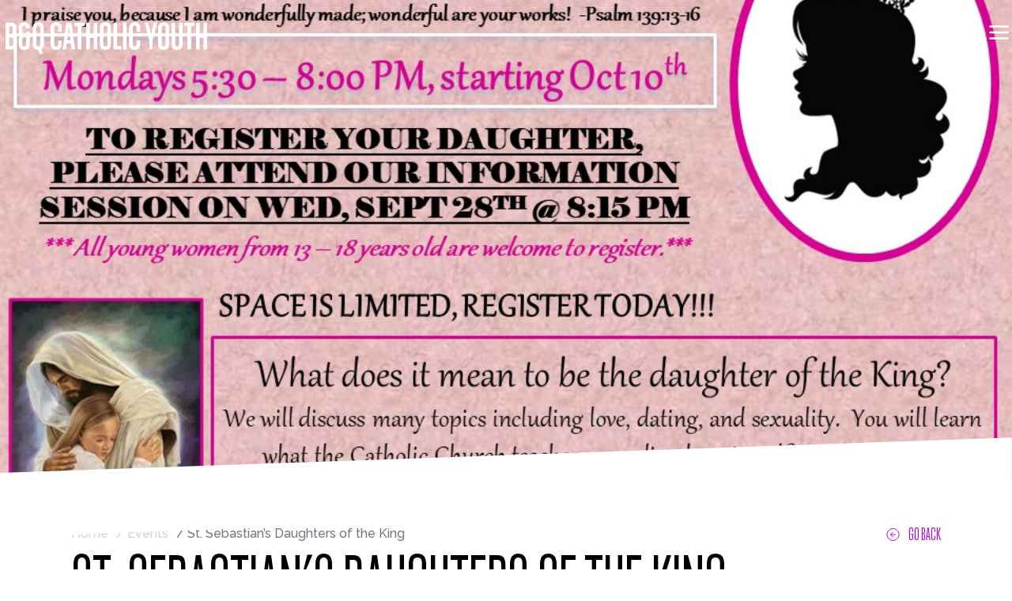

--- FILE ---
content_type: text/html; charset=UTF-8
request_url: https://www.bqcatholicyouth.org/all_events/st-sebastians-daughters-of-the-king-2/
body_size: 63644
content:
<!DOCTYPE html>
<html lang="en-US">
<head>
<meta charset="UTF-8">
<meta name="viewport" content="width=device-width, initial-scale=1">
<link rel="profile" href="https://gmpg.org/xfn/11">

<meta name='robots' content='index, follow, max-image-preview:large, max-snippet:-1, max-video-preview:-1' />

	<!-- This site is optimized with the Yoast SEO plugin v20.7 - https://yoast.com/wordpress/plugins/seo/ -->
	<title>St. Sebastian&#039;s Daughters of the King - Youth Ministry Resources - Roman Catholic Diocese of Brooklyn</title>
	<link rel="canonical" href="https://www.bqcatholicyouth.org/all_events/st-sebastians-daughters-of-the-king-2/" />
	<meta property="og:locale" content="en_US" />
	<meta property="og:type" content="article" />
	<meta property="og:title" content="St. Sebastian&#039;s Daughters of the King - Youth Ministry Resources - Roman Catholic Diocese of Brooklyn" />
	<meta property="og:description" content="What does it mean to be the daughter of the king? We discuss many topics including love, dating, and sexuality. You will learn what the Catholic Church teaches regarding beauty, self-worth, chastity, modesty, purity, and being a strong and faithful woman in Christ!" />
	<meta property="og:url" content="https://www.bqcatholicyouth.org/all_events/st-sebastians-daughters-of-the-king-2/" />
	<meta property="og:site_name" content="Youth Ministry Resources - Roman Catholic Diocese of Brooklyn" />
	<meta property="article:modified_time" content="2022-09-23T18:09:56+00:00" />
	<meta property="og:image" content="https://www.bqcatholicyouth.org/wp-content/uploads/2022/09/St.-Sebastians-Daughters-of-the-King-Flier-2022.jpg" />
	<meta property="og:image:width" content="960" />
	<meta property="og:image:height" content="720" />
	<meta property="og:image:type" content="image/jpeg" />
	<meta name="twitter:card" content="summary_large_image" />
	<meta name="twitter:label1" content="Est. reading time" />
	<meta name="twitter:data1" content="1 minute" />
	<script type="application/ld+json" class="yoast-schema-graph">{"@context":"https://schema.org","@graph":[{"@type":"WebPage","@id":"https://www.bqcatholicyouth.org/all_events/st-sebastians-daughters-of-the-king-2/","url":"https://www.bqcatholicyouth.org/all_events/st-sebastians-daughters-of-the-king-2/","name":"St. Sebastian's Daughters of the King - Youth Ministry Resources - Roman Catholic Diocese of Brooklyn","isPartOf":{"@id":"https://www.bqcatholicyouth.org/#website"},"primaryImageOfPage":{"@id":"https://www.bqcatholicyouth.org/all_events/st-sebastians-daughters-of-the-king-2/#primaryimage"},"image":{"@id":"https://www.bqcatholicyouth.org/all_events/st-sebastians-daughters-of-the-king-2/#primaryimage"},"thumbnailUrl":"https://www.bqcatholicyouth.org/wp-content/uploads/2022/09/St.-Sebastians-Daughters-of-the-King-Flier-2022.jpg","datePublished":"2022-09-23T18:09:55+00:00","dateModified":"2022-09-23T18:09:56+00:00","breadcrumb":{"@id":"https://www.bqcatholicyouth.org/all_events/st-sebastians-daughters-of-the-king-2/#breadcrumb"},"inLanguage":"en-US","potentialAction":[{"@type":"ReadAction","target":["https://www.bqcatholicyouth.org/all_events/st-sebastians-daughters-of-the-king-2/"]}]},{"@type":"ImageObject","inLanguage":"en-US","@id":"https://www.bqcatholicyouth.org/all_events/st-sebastians-daughters-of-the-king-2/#primaryimage","url":"https://www.bqcatholicyouth.org/wp-content/uploads/2022/09/St.-Sebastians-Daughters-of-the-King-Flier-2022.jpg","contentUrl":"https://www.bqcatholicyouth.org/wp-content/uploads/2022/09/St.-Sebastians-Daughters-of-the-King-Flier-2022.jpg","width":960,"height":720},{"@type":"BreadcrumbList","@id":"https://www.bqcatholicyouth.org/all_events/st-sebastians-daughters-of-the-king-2/#breadcrumb","itemListElement":[{"@type":"ListItem","position":1,"name":"Home","item":"https://www.bqcatholicyouth.org/"},{"@type":"ListItem","position":2,"name":"Events","item":"https://www.bqcatholicyouth.org/all_events/"},{"@type":"ListItem","position":3,"name":"St. Sebastian&#8217;s Daughters of the King"}]},{"@type":"WebSite","@id":"https://www.bqcatholicyouth.org/#website","url":"https://www.bqcatholicyouth.org/","name":"Youth Ministry Resources - Roman Catholic Diocese of Brooklyn","description":"","potentialAction":[{"@type":"SearchAction","target":{"@type":"EntryPoint","urlTemplate":"https://www.bqcatholicyouth.org/?s={search_term_string}"},"query-input":"required name=search_term_string"}],"inLanguage":"en-US"}]}</script>
	<!-- / Yoast SEO plugin. -->


<link rel='dns-prefetch' href='//www.bqcatholicyouth.org' />
<link rel='dns-prefetch' href='//pro.fontawesome.com' />
<link rel='dns-prefetch' href='//unpkg.com' />
<link rel="alternate" type="application/rss+xml" title="Youth Ministry Resources - Roman Catholic Diocese of Brooklyn &raquo; Feed" href="https://www.bqcatholicyouth.org/feed/" />
<link rel="alternate" type="application/rss+xml" title="Youth Ministry Resources - Roman Catholic Diocese of Brooklyn &raquo; Comments Feed" href="https://www.bqcatholicyouth.org/comments/feed/" />
<script>
window._wpemojiSettings = {"baseUrl":"https:\/\/s.w.org\/images\/core\/emoji\/14.0.0\/72x72\/","ext":".png","svgUrl":"https:\/\/s.w.org\/images\/core\/emoji\/14.0.0\/svg\/","svgExt":".svg","source":{"concatemoji":"https:\/\/www.bqcatholicyouth.org\/wp-includes\/js\/wp-emoji-release.min.js?ver=6.1"}};
/*! This file is auto-generated */
!function(e,a,t){var n,r,o,i=a.createElement("canvas"),p=i.getContext&&i.getContext("2d");function s(e,t){var a=String.fromCharCode,e=(p.clearRect(0,0,i.width,i.height),p.fillText(a.apply(this,e),0,0),i.toDataURL());return p.clearRect(0,0,i.width,i.height),p.fillText(a.apply(this,t),0,0),e===i.toDataURL()}function c(e){var t=a.createElement("script");t.src=e,t.defer=t.type="text/javascript",a.getElementsByTagName("head")[0].appendChild(t)}for(o=Array("flag","emoji"),t.supports={everything:!0,everythingExceptFlag:!0},r=0;r<o.length;r++)t.supports[o[r]]=function(e){if(p&&p.fillText)switch(p.textBaseline="top",p.font="600 32px Arial",e){case"flag":return s([127987,65039,8205,9895,65039],[127987,65039,8203,9895,65039])?!1:!s([55356,56826,55356,56819],[55356,56826,8203,55356,56819])&&!s([55356,57332,56128,56423,56128,56418,56128,56421,56128,56430,56128,56423,56128,56447],[55356,57332,8203,56128,56423,8203,56128,56418,8203,56128,56421,8203,56128,56430,8203,56128,56423,8203,56128,56447]);case"emoji":return!s([129777,127995,8205,129778,127999],[129777,127995,8203,129778,127999])}return!1}(o[r]),t.supports.everything=t.supports.everything&&t.supports[o[r]],"flag"!==o[r]&&(t.supports.everythingExceptFlag=t.supports.everythingExceptFlag&&t.supports[o[r]]);t.supports.everythingExceptFlag=t.supports.everythingExceptFlag&&!t.supports.flag,t.DOMReady=!1,t.readyCallback=function(){t.DOMReady=!0},t.supports.everything||(n=function(){t.readyCallback()},a.addEventListener?(a.addEventListener("DOMContentLoaded",n,!1),e.addEventListener("load",n,!1)):(e.attachEvent("onload",n),a.attachEvent("onreadystatechange",function(){"complete"===a.readyState&&t.readyCallback()})),(e=t.source||{}).concatemoji?c(e.concatemoji):e.wpemoji&&e.twemoji&&(c(e.twemoji),c(e.wpemoji)))}(window,document,window._wpemojiSettings);
</script>
<style>
img.wp-smiley,
img.emoji {
	display: inline !important;
	border: none !important;
	box-shadow: none !important;
	height: 1em !important;
	width: 1em !important;
	margin: 0 0.07em !important;
	vertical-align: -0.1em !important;
	background: none !important;
	padding: 0 !important;
}
</style>
	<link rel='stylesheet' id='astra-theme-css-css' href='https://www.bqcatholicyouth.org/wp-content/themes/astra/assets/css/minified/style.min.css?ver=3.9.2' media='all' />
<style id='astra-theme-css-inline-css'>
.ast-no-sidebar .entry-content .alignfull {margin-left: calc( -50vw + 50%);margin-right: calc( -50vw + 50%);max-width: 100vw;width: 100vw;}.ast-no-sidebar .entry-content .alignwide {margin-left: calc(-41vw + 50%);margin-right: calc(-41vw + 50%);max-width: unset;width: unset;}.ast-no-sidebar .entry-content .alignfull .alignfull,.ast-no-sidebar .entry-content .alignfull .alignwide,.ast-no-sidebar .entry-content .alignwide .alignfull,.ast-no-sidebar .entry-content .alignwide .alignwide,.ast-no-sidebar .entry-content .wp-block-column .alignfull,.ast-no-sidebar .entry-content .wp-block-column .alignwide{width: 100%;margin-left: auto;margin-right: auto;}.wp-block-gallery,.blocks-gallery-grid {margin: 0;}.wp-block-separator {max-width: 100px;}.wp-block-separator.is-style-wide,.wp-block-separator.is-style-dots {max-width: none;}.entry-content .has-2-columns .wp-block-column:first-child {padding-right: 10px;}.entry-content .has-2-columns .wp-block-column:last-child {padding-left: 10px;}@media (max-width: 782px) {.entry-content .wp-block-columns .wp-block-column {flex-basis: 100%;}.entry-content .has-2-columns .wp-block-column:first-child {padding-right: 0;}.entry-content .has-2-columns .wp-block-column:last-child {padding-left: 0;}}body .entry-content .wp-block-latest-posts {margin-left: 0;}body .entry-content .wp-block-latest-posts li {list-style: none;}.ast-no-sidebar .ast-container .entry-content .wp-block-latest-posts {margin-left: 0;}.ast-header-break-point .entry-content .alignwide {margin-left: auto;margin-right: auto;}.entry-content .blocks-gallery-item img {margin-bottom: auto;}.wp-block-pullquote {border-top: 4px solid #555d66;border-bottom: 4px solid #555d66;color: #40464d;}:root{--ast-container-default-xlg-padding:6.67em;--ast-container-default-lg-padding:5.67em;--ast-container-default-slg-padding:4.34em;--ast-container-default-md-padding:3.34em;--ast-container-default-sm-padding:6.67em;--ast-container-default-xs-padding:2.4em;--ast-container-default-xxs-padding:1.4em;}html{font-size:93.75%;}a,.page-title{color:var(--ast-global-color-0);}a:hover,a:focus{color:var(--ast-global-color-1);}body,button,input,select,textarea,.ast-button,.ast-custom-button{font-family:-apple-system,BlinkMacSystemFont,Segoe UI,Roboto,Oxygen-Sans,Ubuntu,Cantarell,Helvetica Neue,sans-serif;font-weight:inherit;font-size:15px;font-size:1rem;}blockquote{color:var(--ast-global-color-3);}.site-title{font-size:35px;font-size:2.3333333333333rem;display:block;}.ast-archive-description .ast-archive-title{font-size:40px;font-size:2.6666666666667rem;}.site-header .site-description{font-size:15px;font-size:1rem;display:none;}.entry-title{font-size:30px;font-size:2rem;}h1,.entry-content h1{font-size:40px;font-size:2.6666666666667rem;}h2,.entry-content h2{font-size:30px;font-size:2rem;}h3,.entry-content h3{font-size:25px;font-size:1.6666666666667rem;}h4,.entry-content h4{font-size:20px;font-size:1.3333333333333rem;}h5,.entry-content h5{font-size:18px;font-size:1.2rem;}h6,.entry-content h6{font-size:15px;font-size:1rem;}.ast-single-post .entry-title,.page-title{font-size:30px;font-size:2rem;}::selection{background-color:var(--ast-global-color-0);color:#ffffff;}body,h1,.entry-title a,.entry-content h1,h2,.entry-content h2,h3,.entry-content h3,h4,.entry-content h4,h5,.entry-content h5,h6,.entry-content h6{color:var(--ast-global-color-3);}.tagcloud a:hover,.tagcloud a:focus,.tagcloud a.current-item{color:#ffffff;border-color:var(--ast-global-color-0);background-color:var(--ast-global-color-0);}input:focus,input[type="text"]:focus,input[type="email"]:focus,input[type="url"]:focus,input[type="password"]:focus,input[type="reset"]:focus,input[type="search"]:focus,textarea:focus{border-color:var(--ast-global-color-0);}input[type="radio"]:checked,input[type=reset],input[type="checkbox"]:checked,input[type="checkbox"]:hover:checked,input[type="checkbox"]:focus:checked,input[type=range]::-webkit-slider-thumb{border-color:var(--ast-global-color-0);background-color:var(--ast-global-color-0);box-shadow:none;}.site-footer a:hover + .post-count,.site-footer a:focus + .post-count{background:var(--ast-global-color-0);border-color:var(--ast-global-color-0);}.single .nav-links .nav-previous,.single .nav-links .nav-next{color:var(--ast-global-color-0);}.entry-meta,.entry-meta *{line-height:1.45;color:var(--ast-global-color-0);}.entry-meta a:hover,.entry-meta a:hover *,.entry-meta a:focus,.entry-meta a:focus *,.page-links > .page-link,.page-links .page-link:hover,.post-navigation a:hover{color:var(--ast-global-color-1);}#cat option,.secondary .calendar_wrap thead a,.secondary .calendar_wrap thead a:visited{color:var(--ast-global-color-0);}.secondary .calendar_wrap #today,.ast-progress-val span{background:var(--ast-global-color-0);}.secondary a:hover + .post-count,.secondary a:focus + .post-count{background:var(--ast-global-color-0);border-color:var(--ast-global-color-0);}.calendar_wrap #today > a{color:#ffffff;}.page-links .page-link,.single .post-navigation a{color:var(--ast-global-color-0);}.widget-title{font-size:21px;font-size:1.4rem;color:var(--ast-global-color-3);}.main-header-menu .menu-link,.ast-header-custom-item a{color:var(--ast-global-color-3);}.main-header-menu .menu-item:hover > .menu-link,.main-header-menu .menu-item:hover > .ast-menu-toggle,.main-header-menu .ast-masthead-custom-menu-items a:hover,.main-header-menu .menu-item.focus > .menu-link,.main-header-menu .menu-item.focus > .ast-menu-toggle,.main-header-menu .current-menu-item > .menu-link,.main-header-menu .current-menu-ancestor > .menu-link,.main-header-menu .current-menu-item > .ast-menu-toggle,.main-header-menu .current-menu-ancestor > .ast-menu-toggle{color:var(--ast-global-color-0);}.header-main-layout-3 .ast-main-header-bar-alignment{margin-right:auto;}.header-main-layout-2 .site-header-section-left .ast-site-identity{text-align:left;}.ast-logo-title-inline .site-logo-img{padding-right:1em;}.ast-header-break-point .ast-mobile-menu-buttons-minimal.menu-toggle{background:transparent;color:var(--ast-global-color-0);}.ast-header-break-point .ast-mobile-menu-buttons-outline.menu-toggle{background:transparent;border:1px solid var(--ast-global-color-0);color:var(--ast-global-color-0);}.ast-header-break-point .ast-mobile-menu-buttons-fill.menu-toggle{background:var(--ast-global-color-0);}.footer-adv .footer-adv-overlay{border-top-style:solid;border-top-color:#7a7a7a;}.wp-block-buttons.aligncenter{justify-content:center;}@media (min-width:1200px){.ast-separate-container.ast-right-sidebar .entry-content .wp-block-image.alignfull,.ast-separate-container.ast-left-sidebar .entry-content .wp-block-image.alignfull,.ast-separate-container.ast-right-sidebar .entry-content .wp-block-cover.alignfull,.ast-separate-container.ast-left-sidebar .entry-content .wp-block-cover.alignfull{margin-left:-6.67em;margin-right:-6.67em;max-width:unset;width:unset;}.ast-separate-container.ast-right-sidebar .entry-content .wp-block-image.alignwide,.ast-separate-container.ast-left-sidebar .entry-content .wp-block-image.alignwide,.ast-separate-container.ast-right-sidebar .entry-content .wp-block-cover.alignwide,.ast-separate-container.ast-left-sidebar .entry-content .wp-block-cover.alignwide{margin-left:-20px;margin-right:-20px;max-width:unset;width:unset;}}@media (min-width:1200px){.wp-block-group .has-background{padding:20px;}}@media (min-width:1200px){.ast-no-sidebar.ast-separate-container .entry-content .wp-block-group.alignwide,.ast-no-sidebar.ast-separate-container .entry-content .wp-block-cover.alignwide{margin-left:-20px;margin-right:-20px;padding-left:20px;padding-right:20px;}.ast-no-sidebar.ast-separate-container .entry-content .wp-block-cover.alignfull,.ast-no-sidebar.ast-separate-container .entry-content .wp-block-group.alignfull{margin-left:-6.67em;margin-right:-6.67em;padding-left:6.67em;padding-right:6.67em;}}@media (min-width:1200px){.wp-block-cover-image.alignwide .wp-block-cover__inner-container,.wp-block-cover.alignwide .wp-block-cover__inner-container,.wp-block-cover-image.alignfull .wp-block-cover__inner-container,.wp-block-cover.alignfull .wp-block-cover__inner-container{width:100%;}}.wp-block-image.aligncenter{margin-left:auto;margin-right:auto;}.wp-block-table.aligncenter{margin-left:auto;margin-right:auto;}@media (max-width:921px){.ast-separate-container #primary,.ast-separate-container #secondary{padding:1.5em 0;}#primary,#secondary{padding:1.5em 0;margin:0;}.ast-left-sidebar #content > .ast-container{display:flex;flex-direction:column-reverse;width:100%;}.ast-separate-container .ast-article-post,.ast-separate-container .ast-article-single{padding:1.5em 2.14em;}.ast-author-box img.avatar{margin:20px 0 0 0;}}@media (min-width:922px){.ast-separate-container.ast-right-sidebar #primary,.ast-separate-container.ast-left-sidebar #primary{border:0;}.search-no-results.ast-separate-container #primary{margin-bottom:4em;}}.wp-block-button .wp-block-button__link{color:#ffffff;}.wp-block-button .wp-block-button__link:hover,.wp-block-button .wp-block-button__link:focus{color:#ffffff;background-color:var(--ast-global-color-1);border-color:var(--ast-global-color-1);}.wp-block-button .wp-block-button__link{border-top-width:0;border-right-width:0;border-left-width:0;border-bottom-width:0;border-color:var(--ast-global-color-0);background-color:var(--ast-global-color-0);color:#ffffff;font-family:inherit;font-weight:inherit;line-height:1;border-radius:2px;padding-top:10px;padding-right:40px;padding-bottom:10px;padding-left:40px;}.menu-toggle,button,.ast-button,.ast-custom-button,.button,input#submit,input[type="button"],input[type="submit"],input[type="reset"]{border-style:solid;border-top-width:0;border-right-width:0;border-left-width:0;border-bottom-width:0;color:#ffffff;border-color:var(--ast-global-color-0);background-color:var(--ast-global-color-0);border-radius:2px;padding-top:10px;padding-right:40px;padding-bottom:10px;padding-left:40px;font-family:inherit;font-weight:inherit;line-height:1;}button:focus,.menu-toggle:hover,button:hover,.ast-button:hover,.ast-custom-button:hover .button:hover,.ast-custom-button:hover ,input[type=reset]:hover,input[type=reset]:focus,input#submit:hover,input#submit:focus,input[type="button"]:hover,input[type="button"]:focus,input[type="submit"]:hover,input[type="submit"]:focus{color:#ffffff;background-color:var(--ast-global-color-1);border-color:var(--ast-global-color-1);}@media (min-width:544px){.ast-container{max-width:100%;}}@media (max-width:544px){.ast-separate-container .ast-article-post,.ast-separate-container .ast-article-single,.ast-separate-container .comments-title,.ast-separate-container .ast-archive-description{padding:1.5em 1em;}.ast-separate-container #content .ast-container{padding-left:0.54em;padding-right:0.54em;}.ast-separate-container .ast-comment-list li.depth-1{padding:1.5em 1em;margin-bottom:1.5em;}.ast-separate-container .ast-comment-list .bypostauthor{padding:.5em;}.ast-search-menu-icon.ast-dropdown-active .search-field{width:170px;}.site-branding img,.site-header .site-logo-img .custom-logo-link img{max-width:100%;}}@media (max-width:921px){.ast-mobile-header-stack .main-header-bar .ast-search-menu-icon{display:inline-block;}.ast-header-break-point.ast-header-custom-item-outside .ast-mobile-header-stack .main-header-bar .ast-search-icon{margin:0;}.ast-comment-avatar-wrap img{max-width:2.5em;}.ast-separate-container .ast-comment-list li.depth-1{padding:1.5em 2.14em;}.ast-separate-container .comment-respond{padding:2em 2.14em;}.ast-comment-meta{padding:0 1.8888em 1.3333em;}}.ast-no-sidebar.ast-separate-container .entry-content .alignfull {margin-left: -6.67em;margin-right: -6.67em;width: auto;}@media (max-width: 1200px) {.ast-no-sidebar.ast-separate-container .entry-content .alignfull {margin-left: -2.4em;margin-right: -2.4em;}}@media (max-width: 768px) {.ast-no-sidebar.ast-separate-container .entry-content .alignfull {margin-left: -2.14em;margin-right: -2.14em;}}@media (max-width: 544px) {.ast-no-sidebar.ast-separate-container .entry-content .alignfull {margin-left: -1em;margin-right: -1em;}}.ast-no-sidebar.ast-separate-container .entry-content .alignwide {margin-left: -20px;margin-right: -20px;}.ast-no-sidebar.ast-separate-container .entry-content .wp-block-column .alignfull,.ast-no-sidebar.ast-separate-container .entry-content .wp-block-column .alignwide {margin-left: auto;margin-right: auto;width: 100%;}@media (max-width:921px){.site-title{display:block;}.ast-archive-description .ast-archive-title{font-size:40px;}.site-header .site-description{display:none;}.entry-title{font-size:30px;}h1,.entry-content h1{font-size:30px;}h2,.entry-content h2{font-size:25px;}h3,.entry-content h3{font-size:20px;}.ast-single-post .entry-title,.page-title{font-size:30px;}}@media (max-width:544px){.site-title{display:block;}.ast-archive-description .ast-archive-title{font-size:40px;}.site-header .site-description{display:none;}.entry-title{font-size:30px;}h1,.entry-content h1{font-size:30px;}h2,.entry-content h2{font-size:25px;}h3,.entry-content h3{font-size:20px;}.ast-single-post .entry-title,.page-title{font-size:30px;}}@media (max-width:921px){html{font-size:85.5%;}}@media (max-width:544px){html{font-size:85.5%;}}@media (min-width:922px){.ast-container{max-width:1240px;}}@font-face {font-family: "Astra";src: url(https://www.bqcatholicyouth.org/wp-content/themes/astra/assets/fonts/astra.woff) format("woff"),url(https://www.bqcatholicyouth.org/wp-content/themes/astra/assets/fonts/astra.ttf) format("truetype"),url(https://www.bqcatholicyouth.org/wp-content/themes/astra/assets/fonts/astra.svg#astra) format("svg");font-weight: normal;font-style: normal;font-display: fallback;}@media (max-width:921px) {.main-header-bar .main-header-bar-navigation{display:none;}}.ast-desktop .main-header-menu.submenu-with-border .sub-menu,.ast-desktop .main-header-menu.submenu-with-border .astra-full-megamenu-wrapper{border-color:var(--ast-global-color-0);}.ast-desktop .main-header-menu.submenu-with-border .sub-menu{border-top-width:2px;border-right-width:0px;border-left-width:0px;border-bottom-width:0px;border-style:solid;}.ast-desktop .main-header-menu.submenu-with-border .sub-menu .sub-menu{top:-2px;}.ast-desktop .main-header-menu.submenu-with-border .sub-menu .menu-link,.ast-desktop .main-header-menu.submenu-with-border .children .menu-link{border-bottom-width:0px;border-style:solid;border-color:#eaeaea;}@media (min-width:922px){.main-header-menu .sub-menu .menu-item.ast-left-align-sub-menu:hover > .sub-menu,.main-header-menu .sub-menu .menu-item.ast-left-align-sub-menu.focus > .sub-menu{margin-left:-0px;}}.ast-header-break-point.ast-header-custom-item-inside .main-header-bar .main-header-bar-navigation .ast-search-icon {display: none;}.ast-header-break-point.ast-header-custom-item-inside .main-header-bar .ast-search-menu-icon .search-form {padding: 0;display: block;overflow: hidden;}.ast-header-break-point .ast-header-custom-item .widget:last-child {margin-bottom: 1em;}.ast-header-custom-item .widget {margin: 0.5em;display: inline-block;vertical-align: middle;}.ast-header-custom-item .widget p {margin-bottom: 0;}.ast-header-custom-item .widget li {width: auto;}.ast-header-custom-item-inside .button-custom-menu-item .menu-link {display: none;}.ast-header-custom-item-inside.ast-header-break-point .button-custom-menu-item .ast-custom-button-link {display: none;}.ast-header-custom-item-inside.ast-header-break-point .button-custom-menu-item .menu-link {display: block;}.ast-header-break-point.ast-header-custom-item-outside .main-header-bar .ast-search-icon {margin-right: 1em;}.ast-header-break-point.ast-header-custom-item-inside .main-header-bar .ast-search-menu-icon .search-field,.ast-header-break-point.ast-header-custom-item-inside .main-header-bar .ast-search-menu-icon.ast-inline-search .search-field {width: 100%;padding-right: 5.5em;}.ast-header-break-point.ast-header-custom-item-inside .main-header-bar .ast-search-menu-icon .search-submit {display: block;position: absolute;height: 100%;top: 0;right: 0;padding: 0 1em;border-radius: 0;}.ast-header-break-point .ast-header-custom-item .ast-masthead-custom-menu-items {padding-left: 20px;padding-right: 20px;margin-bottom: 1em;margin-top: 1em;}.ast-header-custom-item-inside.ast-header-break-point .button-custom-menu-item {padding-left: 0;padding-right: 0;margin-top: 0;margin-bottom: 0;}.astra-icon-down_arrow::after {content: "\e900";font-family: Astra;}.astra-icon-close::after {content: "\e5cd";font-family: Astra;}.astra-icon-drag_handle::after {content: "\e25d";font-family: Astra;}.astra-icon-format_align_justify::after {content: "\e235";font-family: Astra;}.astra-icon-menu::after {content: "\e5d2";font-family: Astra;}.astra-icon-reorder::after {content: "\e8fe";font-family: Astra;}.astra-icon-search::after {content: "\e8b6";font-family: Astra;}.astra-icon-zoom_in::after {content: "\e56b";font-family: Astra;}.astra-icon-check-circle::after {content: "\e901";font-family: Astra;}.astra-icon-shopping-cart::after {content: "\f07a";font-family: Astra;}.astra-icon-shopping-bag::after {content: "\f290";font-family: Astra;}.astra-icon-shopping-basket::after {content: "\f291";font-family: Astra;}.astra-icon-circle-o::after {content: "\e903";font-family: Astra;}.astra-icon-certificate::after {content: "\e902";font-family: Astra;}blockquote {padding: 1.2em;}:root .has-ast-global-color-0-color{color:var(--ast-global-color-0);}:root .has-ast-global-color-0-background-color{background-color:var(--ast-global-color-0);}:root .wp-block-button .has-ast-global-color-0-color{color:var(--ast-global-color-0);}:root .wp-block-button .has-ast-global-color-0-background-color{background-color:var(--ast-global-color-0);}:root .has-ast-global-color-1-color{color:var(--ast-global-color-1);}:root .has-ast-global-color-1-background-color{background-color:var(--ast-global-color-1);}:root .wp-block-button .has-ast-global-color-1-color{color:var(--ast-global-color-1);}:root .wp-block-button .has-ast-global-color-1-background-color{background-color:var(--ast-global-color-1);}:root .has-ast-global-color-2-color{color:var(--ast-global-color-2);}:root .has-ast-global-color-2-background-color{background-color:var(--ast-global-color-2);}:root .wp-block-button .has-ast-global-color-2-color{color:var(--ast-global-color-2);}:root .wp-block-button .has-ast-global-color-2-background-color{background-color:var(--ast-global-color-2);}:root .has-ast-global-color-3-color{color:var(--ast-global-color-3);}:root .has-ast-global-color-3-background-color{background-color:var(--ast-global-color-3);}:root .wp-block-button .has-ast-global-color-3-color{color:var(--ast-global-color-3);}:root .wp-block-button .has-ast-global-color-3-background-color{background-color:var(--ast-global-color-3);}:root .has-ast-global-color-4-color{color:var(--ast-global-color-4);}:root .has-ast-global-color-4-background-color{background-color:var(--ast-global-color-4);}:root .wp-block-button .has-ast-global-color-4-color{color:var(--ast-global-color-4);}:root .wp-block-button .has-ast-global-color-4-background-color{background-color:var(--ast-global-color-4);}:root .has-ast-global-color-5-color{color:var(--ast-global-color-5);}:root .has-ast-global-color-5-background-color{background-color:var(--ast-global-color-5);}:root .wp-block-button .has-ast-global-color-5-color{color:var(--ast-global-color-5);}:root .wp-block-button .has-ast-global-color-5-background-color{background-color:var(--ast-global-color-5);}:root .has-ast-global-color-6-color{color:var(--ast-global-color-6);}:root .has-ast-global-color-6-background-color{background-color:var(--ast-global-color-6);}:root .wp-block-button .has-ast-global-color-6-color{color:var(--ast-global-color-6);}:root .wp-block-button .has-ast-global-color-6-background-color{background-color:var(--ast-global-color-6);}:root .has-ast-global-color-7-color{color:var(--ast-global-color-7);}:root .has-ast-global-color-7-background-color{background-color:var(--ast-global-color-7);}:root .wp-block-button .has-ast-global-color-7-color{color:var(--ast-global-color-7);}:root .wp-block-button .has-ast-global-color-7-background-color{background-color:var(--ast-global-color-7);}:root .has-ast-global-color-8-color{color:var(--ast-global-color-8);}:root .has-ast-global-color-8-background-color{background-color:var(--ast-global-color-8);}:root .wp-block-button .has-ast-global-color-8-color{color:var(--ast-global-color-8);}:root .wp-block-button .has-ast-global-color-8-background-color{background-color:var(--ast-global-color-8);}:root{--ast-global-color-0:#0170B9;--ast-global-color-1:#3a3a3a;--ast-global-color-2:#3a3a3a;--ast-global-color-3:#4B4F58;--ast-global-color-4:#F5F5F5;--ast-global-color-5:#FFFFFF;--ast-global-color-6:#E5E5E5;--ast-global-color-7:#424242;--ast-global-color-8:#000000;}:root {--ast-border-color : #dddddd;}#masthead .ast-container,.ast-header-breadcrumb .ast-container{max-width:100%;padding-left:35px;padding-right:35px;}@media (max-width:921px){#masthead .ast-container,.ast-header-breadcrumb .ast-container{padding-left:20px;padding-right:20px;}}.ast-header-break-point.ast-header-custom-item-inside .main-header-bar .main-header-bar-navigation .ast-search-icon {display: none;}.ast-header-break-point.ast-header-custom-item-inside .main-header-bar .ast-search-menu-icon .search-form {padding: 0;display: block;overflow: hidden;}.ast-header-break-point .ast-header-custom-item .widget:last-child {margin-bottom: 1em;}.ast-header-custom-item .widget {margin: 0.5em;display: inline-block;vertical-align: middle;}.ast-header-custom-item .widget p {margin-bottom: 0;}.ast-header-custom-item .widget li {width: auto;}.ast-header-custom-item-inside .button-custom-menu-item .menu-link {display: none;}.ast-header-custom-item-inside.ast-header-break-point .button-custom-menu-item .ast-custom-button-link {display: none;}.ast-header-custom-item-inside.ast-header-break-point .button-custom-menu-item .menu-link {display: block;}.ast-header-break-point.ast-header-custom-item-outside .main-header-bar .ast-search-icon {margin-right: 1em;}.ast-header-break-point.ast-header-custom-item-inside .main-header-bar .ast-search-menu-icon .search-field,.ast-header-break-point.ast-header-custom-item-inside .main-header-bar .ast-search-menu-icon.ast-inline-search .search-field {width: 100%;padding-right: 5.5em;}.ast-header-break-point.ast-header-custom-item-inside .main-header-bar .ast-search-menu-icon .search-submit {display: block;position: absolute;height: 100%;top: 0;right: 0;padding: 0 1em;border-radius: 0;}.ast-header-break-point .ast-header-custom-item .ast-masthead-custom-menu-items {padding-left: 20px;padding-right: 20px;margin-bottom: 1em;margin-top: 1em;}.ast-header-custom-item-inside.ast-header-break-point .button-custom-menu-item {padding-left: 0;padding-right: 0;margin-top: 0;margin-bottom: 0;}.astra-icon-down_arrow::after {content: "\e900";font-family: Astra;}.astra-icon-close::after {content: "\e5cd";font-family: Astra;}.astra-icon-drag_handle::after {content: "\e25d";font-family: Astra;}.astra-icon-format_align_justify::after {content: "\e235";font-family: Astra;}.astra-icon-menu::after {content: "\e5d2";font-family: Astra;}.astra-icon-reorder::after {content: "\e8fe";font-family: Astra;}.astra-icon-search::after {content: "\e8b6";font-family: Astra;}.astra-icon-zoom_in::after {content: "\e56b";font-family: Astra;}.astra-icon-check-circle::after {content: "\e901";font-family: Astra;}.astra-icon-shopping-cart::after {content: "\f07a";font-family: Astra;}.astra-icon-shopping-bag::after {content: "\f290";font-family: Astra;}.astra-icon-shopping-basket::after {content: "\f291";font-family: Astra;}.astra-icon-circle-o::after {content: "\e903";font-family: Astra;}.astra-icon-certificate::after {content: "\e902";font-family: Astra;}blockquote {padding: 1.2em;}:root .has-ast-global-color-0-color{color:var(--ast-global-color-0);}:root .has-ast-global-color-0-background-color{background-color:var(--ast-global-color-0);}:root .wp-block-button .has-ast-global-color-0-color{color:var(--ast-global-color-0);}:root .wp-block-button .has-ast-global-color-0-background-color{background-color:var(--ast-global-color-0);}:root .has-ast-global-color-1-color{color:var(--ast-global-color-1);}:root .has-ast-global-color-1-background-color{background-color:var(--ast-global-color-1);}:root .wp-block-button .has-ast-global-color-1-color{color:var(--ast-global-color-1);}:root .wp-block-button .has-ast-global-color-1-background-color{background-color:var(--ast-global-color-1);}:root .has-ast-global-color-2-color{color:var(--ast-global-color-2);}:root .has-ast-global-color-2-background-color{background-color:var(--ast-global-color-2);}:root .wp-block-button .has-ast-global-color-2-color{color:var(--ast-global-color-2);}:root .wp-block-button .has-ast-global-color-2-background-color{background-color:var(--ast-global-color-2);}:root .has-ast-global-color-3-color{color:var(--ast-global-color-3);}:root .has-ast-global-color-3-background-color{background-color:var(--ast-global-color-3);}:root .wp-block-button .has-ast-global-color-3-color{color:var(--ast-global-color-3);}:root .wp-block-button .has-ast-global-color-3-background-color{background-color:var(--ast-global-color-3);}:root .has-ast-global-color-4-color{color:var(--ast-global-color-4);}:root .has-ast-global-color-4-background-color{background-color:var(--ast-global-color-4);}:root .wp-block-button .has-ast-global-color-4-color{color:var(--ast-global-color-4);}:root .wp-block-button .has-ast-global-color-4-background-color{background-color:var(--ast-global-color-4);}:root .has-ast-global-color-5-color{color:var(--ast-global-color-5);}:root .has-ast-global-color-5-background-color{background-color:var(--ast-global-color-5);}:root .wp-block-button .has-ast-global-color-5-color{color:var(--ast-global-color-5);}:root .wp-block-button .has-ast-global-color-5-background-color{background-color:var(--ast-global-color-5);}:root .has-ast-global-color-6-color{color:var(--ast-global-color-6);}:root .has-ast-global-color-6-background-color{background-color:var(--ast-global-color-6);}:root .wp-block-button .has-ast-global-color-6-color{color:var(--ast-global-color-6);}:root .wp-block-button .has-ast-global-color-6-background-color{background-color:var(--ast-global-color-6);}:root .has-ast-global-color-7-color{color:var(--ast-global-color-7);}:root .has-ast-global-color-7-background-color{background-color:var(--ast-global-color-7);}:root .wp-block-button .has-ast-global-color-7-color{color:var(--ast-global-color-7);}:root .wp-block-button .has-ast-global-color-7-background-color{background-color:var(--ast-global-color-7);}:root .has-ast-global-color-8-color{color:var(--ast-global-color-8);}:root .has-ast-global-color-8-background-color{background-color:var(--ast-global-color-8);}:root .wp-block-button .has-ast-global-color-8-color{color:var(--ast-global-color-8);}:root .wp-block-button .has-ast-global-color-8-background-color{background-color:var(--ast-global-color-8);}:root{--ast-global-color-0:#0170B9;--ast-global-color-1:#3a3a3a;--ast-global-color-2:#3a3a3a;--ast-global-color-3:#4B4F58;--ast-global-color-4:#F5F5F5;--ast-global-color-5:#FFFFFF;--ast-global-color-6:#E5E5E5;--ast-global-color-7:#424242;--ast-global-color-8:#000000;}:root {--ast-border-color : #dddddd;}#masthead .ast-container,.ast-header-breadcrumb .ast-container{max-width:100%;padding-left:35px;padding-right:35px;}@media (max-width:921px){#masthead .ast-container,.ast-header-breadcrumb .ast-container{padding-left:20px;padding-right:20px;}}.ast-breadcrumbs .trail-browse,.ast-breadcrumbs .trail-items,.ast-breadcrumbs .trail-items li{display:inline-block;margin:0;padding:0;border:none;background:inherit;text-indent:0;}.ast-breadcrumbs .trail-browse{font-size:inherit;font-style:inherit;font-weight:inherit;color:inherit;}.ast-breadcrumbs .trail-items{list-style:none;}.trail-items li::after{padding:0 0.3em;content:"\00bb";}.trail-items li:last-of-type::after{display:none;}.trail-items li::after{content:"\00bb";}.ast-breadcrumbs-wrapper,.ast-breadcrumbs-wrapper a{font-family:inherit;font-weight:inherit;}.ast-breadcrumbs-inner #ast-breadcrumbs-yoast,.ast-breadcrumbs-inner .breadcrumbs,.ast-breadcrumbs-inner .rank-math-breadcrumb,.ast-breadcrumbs-inner nav{padding-bottom:10px;}.ast-header-break-point .ast-breadcrumbs-wrapper{order:4;}.ast-default-menu-enable.ast-main-header-nav-open.ast-header-break-point .main-header-bar.ast-header-breadcrumb,.ast-main-header-nav-open .main-header-bar.ast-header-breadcrumb{padding-top:1em;padding-bottom:1em;}.ast-header-break-point .main-header-bar.ast-header-breadcrumb{border-bottom-width:1px;border-bottom-color:#eaeaea;border-bottom-style:solid;}.ast-breadcrumbs-wrapper{line-height:1.4;}.ast-breadcrumbs-wrapper .rank-math-breadcrumb p{margin-bottom:0px;}.ast-breadcrumbs-wrapper{display:block;width:100%;}h1,.entry-content h1,h2,.entry-content h2,h3,.entry-content h3,h4,.entry-content h4,h5,.entry-content h5,h6,.entry-content h6{color:var(--ast-global-color-2);}.elementor-template-full-width .ast-container{display:block;}@media (max-width:544px){.elementor-element .elementor-wc-products .woocommerce[class*="columns-"] ul.products li.product{width:auto;margin:0;}.elementor-element .woocommerce .woocommerce-result-count{float:none;}}.ast-header-break-point .main-header-bar{border-bottom-width:1px;}@media (min-width:922px){.main-header-bar{border-bottom-width:1px;}}.main-header-menu .menu-item, #astra-footer-menu .menu-item, .main-header-bar .ast-masthead-custom-menu-items{-js-display:flex;display:flex;-webkit-box-pack:center;-webkit-justify-content:center;-moz-box-pack:center;-ms-flex-pack:center;justify-content:center;-webkit-box-orient:vertical;-webkit-box-direction:normal;-webkit-flex-direction:column;-moz-box-orient:vertical;-moz-box-direction:normal;-ms-flex-direction:column;flex-direction:column;}.main-header-menu > .menu-item > .menu-link, #astra-footer-menu > .menu-item > .menu-link{height:100%;-webkit-box-align:center;-webkit-align-items:center;-moz-box-align:center;-ms-flex-align:center;align-items:center;-js-display:flex;display:flex;}.ast-primary-menu-disabled .main-header-bar .ast-masthead-custom-menu-items{flex:unset;}.main-header-menu .sub-menu .menu-item.menu-item-has-children > .menu-link:after{position:absolute;right:1em;top:50%;transform:translate(0,-50%) rotate(270deg);}.ast-header-break-point .main-header-bar .main-header-bar-navigation .page_item_has_children > .ast-menu-toggle::before, .ast-header-break-point .main-header-bar .main-header-bar-navigation .menu-item-has-children > .ast-menu-toggle::before, .ast-mobile-popup-drawer .main-header-bar-navigation .menu-item-has-children>.ast-menu-toggle::before, .ast-header-break-point .ast-mobile-header-wrap .main-header-bar-navigation .menu-item-has-children > .ast-menu-toggle::before{font-weight:bold;content:"\e900";font-family:Astra;text-decoration:inherit;display:inline-block;}.ast-header-break-point .main-navigation ul.sub-menu .menu-item .menu-link:before{content:"\e900";font-family:Astra;font-size:.65em;text-decoration:inherit;display:inline-block;transform:translate(0, -2px) rotateZ(270deg);margin-right:5px;}.widget_search .search-form:after{font-family:Astra;font-size:1.2em;font-weight:normal;content:"\e8b6";position:absolute;top:50%;right:15px;transform:translate(0, -50%);}.astra-search-icon::before{content:"\e8b6";font-family:Astra;font-style:normal;font-weight:normal;text-decoration:inherit;text-align:center;-webkit-font-smoothing:antialiased;-moz-osx-font-smoothing:grayscale;z-index:3;}.main-header-bar .main-header-bar-navigation .page_item_has_children > a:after, .main-header-bar .main-header-bar-navigation .menu-item-has-children > a:after, .site-header-focus-item .main-header-bar-navigation .menu-item-has-children > .menu-link:after{content:"\e900";display:inline-block;font-family:Astra;font-size:.6rem;font-weight:bold;text-rendering:auto;-webkit-font-smoothing:antialiased;-moz-osx-font-smoothing:grayscale;margin-left:10px;line-height:normal;}.ast-mobile-popup-drawer .main-header-bar-navigation .ast-submenu-expanded>.ast-menu-toggle::before{transform:rotateX(180deg);}.ast-header-break-point .main-header-bar-navigation .menu-item-has-children > .menu-link:after{display:none;}.ast-separate-container .blog-layout-1, .ast-separate-container .blog-layout-2, .ast-separate-container .blog-layout-3{background-color:transparent;background-image:none;}.ast-separate-container .ast-article-post{background-color:var(--ast-global-color-5);;}@media (max-width:921px){.ast-separate-container .ast-article-post{background-color:var(--ast-global-color-5);;}}@media (max-width:544px){.ast-separate-container .ast-article-post{background-color:var(--ast-global-color-5);;}}.ast-separate-container .ast-article-single:not(.ast-related-post), .ast-separate-container .comments-area .comment-respond,.ast-separate-container .comments-area .ast-comment-list li, .ast-separate-container .ast-woocommerce-container, .ast-separate-container .error-404, .ast-separate-container .no-results, .single.ast-separate-container  .ast-author-meta, .ast-separate-container .related-posts-title-wrapper, .ast-separate-container.ast-two-container #secondary .widget,.ast-separate-container .comments-count-wrapper, .ast-box-layout.ast-plain-container .site-content,.ast-padded-layout.ast-plain-container .site-content, .ast-separate-container .comments-area .comments-title{background-color:var(--ast-global-color-5);;}@media (max-width:921px){.ast-separate-container .ast-article-single:not(.ast-related-post), .ast-separate-container .comments-area .comment-respond,.ast-separate-container .comments-area .ast-comment-list li, .ast-separate-container .ast-woocommerce-container, .ast-separate-container .error-404, .ast-separate-container .no-results, .single.ast-separate-container  .ast-author-meta, .ast-separate-container .related-posts-title-wrapper, .ast-separate-container.ast-two-container #secondary .widget,.ast-separate-container .comments-count-wrapper, .ast-box-layout.ast-plain-container .site-content,.ast-padded-layout.ast-plain-container .site-content, .ast-separate-container .comments-area .comments-title{background-color:var(--ast-global-color-5);;}}@media (max-width:544px){.ast-separate-container .ast-article-single:not(.ast-related-post), .ast-separate-container .comments-area .comment-respond,.ast-separate-container .comments-area .ast-comment-list li, .ast-separate-container .ast-woocommerce-container, .ast-separate-container .error-404, .ast-separate-container .no-results, .single.ast-separate-container  .ast-author-meta, .ast-separate-container .related-posts-title-wrapper, .ast-separate-container.ast-two-container #secondary .widget,.ast-separate-container .comments-count-wrapper, .ast-box-layout.ast-plain-container .site-content,.ast-padded-layout.ast-plain-container .site-content, .ast-separate-container .comments-area .comments-title{background-color:var(--ast-global-color-5);;}}:root{--e-global-color-astglobalcolor0:#0170B9;--e-global-color-astglobalcolor1:#3a3a3a;--e-global-color-astglobalcolor2:#3a3a3a;--e-global-color-astglobalcolor3:#4B4F58;--e-global-color-astglobalcolor4:#F5F5F5;--e-global-color-astglobalcolor5:#FFFFFF;--e-global-color-astglobalcolor6:#E5E5E5;--e-global-color-astglobalcolor7:#424242;--e-global-color-astglobalcolor8:#000000;}
</style>
<link rel='stylesheet' id='wp-block-library-css' href='https://www.bqcatholicyouth.org/wp-includes/css/dist/block-library/style.min.css?ver=6.1' media='all' />
<style id='global-styles-inline-css'>
body{--wp--preset--color--black: #000000;--wp--preset--color--cyan-bluish-gray: #abb8c3;--wp--preset--color--white: #ffffff;--wp--preset--color--pale-pink: #f78da7;--wp--preset--color--vivid-red: #cf2e2e;--wp--preset--color--luminous-vivid-orange: #ff6900;--wp--preset--color--luminous-vivid-amber: #fcb900;--wp--preset--color--light-green-cyan: #7bdcb5;--wp--preset--color--vivid-green-cyan: #00d084;--wp--preset--color--pale-cyan-blue: #8ed1fc;--wp--preset--color--vivid-cyan-blue: #0693e3;--wp--preset--color--vivid-purple: #9b51e0;--wp--preset--color--ast-global-color-0: var(--ast-global-color-0);--wp--preset--color--ast-global-color-1: var(--ast-global-color-1);--wp--preset--color--ast-global-color-2: var(--ast-global-color-2);--wp--preset--color--ast-global-color-3: var(--ast-global-color-3);--wp--preset--color--ast-global-color-4: var(--ast-global-color-4);--wp--preset--color--ast-global-color-5: var(--ast-global-color-5);--wp--preset--color--ast-global-color-6: var(--ast-global-color-6);--wp--preset--color--ast-global-color-7: var(--ast-global-color-7);--wp--preset--color--ast-global-color-8: var(--ast-global-color-8);--wp--preset--gradient--vivid-cyan-blue-to-vivid-purple: linear-gradient(135deg,rgba(6,147,227,1) 0%,rgb(155,81,224) 100%);--wp--preset--gradient--light-green-cyan-to-vivid-green-cyan: linear-gradient(135deg,rgb(122,220,180) 0%,rgb(0,208,130) 100%);--wp--preset--gradient--luminous-vivid-amber-to-luminous-vivid-orange: linear-gradient(135deg,rgba(252,185,0,1) 0%,rgba(255,105,0,1) 100%);--wp--preset--gradient--luminous-vivid-orange-to-vivid-red: linear-gradient(135deg,rgba(255,105,0,1) 0%,rgb(207,46,46) 100%);--wp--preset--gradient--very-light-gray-to-cyan-bluish-gray: linear-gradient(135deg,rgb(238,238,238) 0%,rgb(169,184,195) 100%);--wp--preset--gradient--cool-to-warm-spectrum: linear-gradient(135deg,rgb(74,234,220) 0%,rgb(151,120,209) 20%,rgb(207,42,186) 40%,rgb(238,44,130) 60%,rgb(251,105,98) 80%,rgb(254,248,76) 100%);--wp--preset--gradient--blush-light-purple: linear-gradient(135deg,rgb(255,206,236) 0%,rgb(152,150,240) 100%);--wp--preset--gradient--blush-bordeaux: linear-gradient(135deg,rgb(254,205,165) 0%,rgb(254,45,45) 50%,rgb(107,0,62) 100%);--wp--preset--gradient--luminous-dusk: linear-gradient(135deg,rgb(255,203,112) 0%,rgb(199,81,192) 50%,rgb(65,88,208) 100%);--wp--preset--gradient--pale-ocean: linear-gradient(135deg,rgb(255,245,203) 0%,rgb(182,227,212) 50%,rgb(51,167,181) 100%);--wp--preset--gradient--electric-grass: linear-gradient(135deg,rgb(202,248,128) 0%,rgb(113,206,126) 100%);--wp--preset--gradient--midnight: linear-gradient(135deg,rgb(2,3,129) 0%,rgb(40,116,252) 100%);--wp--preset--duotone--dark-grayscale: url('#wp-duotone-dark-grayscale');--wp--preset--duotone--grayscale: url('#wp-duotone-grayscale');--wp--preset--duotone--purple-yellow: url('#wp-duotone-purple-yellow');--wp--preset--duotone--blue-red: url('#wp-duotone-blue-red');--wp--preset--duotone--midnight: url('#wp-duotone-midnight');--wp--preset--duotone--magenta-yellow: url('#wp-duotone-magenta-yellow');--wp--preset--duotone--purple-green: url('#wp-duotone-purple-green');--wp--preset--duotone--blue-orange: url('#wp-duotone-blue-orange');--wp--preset--font-size--small: 13px;--wp--preset--font-size--medium: 20px;--wp--preset--font-size--large: 36px;--wp--preset--font-size--x-large: 42px;--wp--preset--spacing--20: 0.44rem;--wp--preset--spacing--30: 0.67rem;--wp--preset--spacing--40: 1rem;--wp--preset--spacing--50: 1.5rem;--wp--preset--spacing--60: 2.25rem;--wp--preset--spacing--70: 3.38rem;--wp--preset--spacing--80: 5.06rem;}body { margin: 0;--wp--style--global--content-size: var(--wp--custom--ast-content-width-size);--wp--style--global--wide-size: var(--wp--custom--ast-wide-width-size); }.wp-site-blocks > .alignleft { float: left; margin-right: 2em; }.wp-site-blocks > .alignright { float: right; margin-left: 2em; }.wp-site-blocks > .aligncenter { justify-content: center; margin-left: auto; margin-right: auto; }.wp-site-blocks > * { margin-block-start: 0; margin-block-end: 0; }.wp-site-blocks > * + * { margin-block-start: 24px; }body { --wp--style--block-gap: 24px; }body .is-layout-flow > *{margin-block-start: 0;margin-block-end: 0;}body .is-layout-flow > * + *{margin-block-start: 24px;margin-block-end: 0;}body .is-layout-constrained > *{margin-block-start: 0;margin-block-end: 0;}body .is-layout-constrained > * + *{margin-block-start: 24px;margin-block-end: 0;}body .is-layout-flex{gap: 24px;}body .is-layout-flow > .alignleft{float: left;margin-inline-start: 0;margin-inline-end: 2em;}body .is-layout-flow > .alignright{float: right;margin-inline-start: 2em;margin-inline-end: 0;}body .is-layout-flow > .aligncenter{margin-left: auto !important;margin-right: auto !important;}body .is-layout-constrained > .alignleft{float: left;margin-inline-start: 0;margin-inline-end: 2em;}body .is-layout-constrained > .alignright{float: right;margin-inline-start: 2em;margin-inline-end: 0;}body .is-layout-constrained > .aligncenter{margin-left: auto !important;margin-right: auto !important;}body .is-layout-constrained > :where(:not(.alignleft):not(.alignright):not(.alignfull)){max-width: var(--wp--style--global--content-size);margin-left: auto !important;margin-right: auto !important;}body .is-layout-constrained > .alignwide{max-width: var(--wp--style--global--wide-size);}body .is-layout-flex{display: flex;}body .is-layout-flex{flex-wrap: wrap;align-items: center;}body .is-layout-flex > *{margin: 0;}body{padding-top: 0px;padding-right: 0px;padding-bottom: 0px;padding-left: 0px;}a:where(:not(.wp-element-button)){text-decoration: underline;}.wp-element-button, .wp-block-button__link{background-color: #32373c;border-width: 0;color: #fff;font-family: inherit;font-size: inherit;line-height: inherit;padding: calc(0.667em + 2px) calc(1.333em + 2px);text-decoration: none;}.has-black-color{color: var(--wp--preset--color--black) !important;}.has-cyan-bluish-gray-color{color: var(--wp--preset--color--cyan-bluish-gray) !important;}.has-white-color{color: var(--wp--preset--color--white) !important;}.has-pale-pink-color{color: var(--wp--preset--color--pale-pink) !important;}.has-vivid-red-color{color: var(--wp--preset--color--vivid-red) !important;}.has-luminous-vivid-orange-color{color: var(--wp--preset--color--luminous-vivid-orange) !important;}.has-luminous-vivid-amber-color{color: var(--wp--preset--color--luminous-vivid-amber) !important;}.has-light-green-cyan-color{color: var(--wp--preset--color--light-green-cyan) !important;}.has-vivid-green-cyan-color{color: var(--wp--preset--color--vivid-green-cyan) !important;}.has-pale-cyan-blue-color{color: var(--wp--preset--color--pale-cyan-blue) !important;}.has-vivid-cyan-blue-color{color: var(--wp--preset--color--vivid-cyan-blue) !important;}.has-vivid-purple-color{color: var(--wp--preset--color--vivid-purple) !important;}.has-ast-global-color-0-color{color: var(--wp--preset--color--ast-global-color-0) !important;}.has-ast-global-color-1-color{color: var(--wp--preset--color--ast-global-color-1) !important;}.has-ast-global-color-2-color{color: var(--wp--preset--color--ast-global-color-2) !important;}.has-ast-global-color-3-color{color: var(--wp--preset--color--ast-global-color-3) !important;}.has-ast-global-color-4-color{color: var(--wp--preset--color--ast-global-color-4) !important;}.has-ast-global-color-5-color{color: var(--wp--preset--color--ast-global-color-5) !important;}.has-ast-global-color-6-color{color: var(--wp--preset--color--ast-global-color-6) !important;}.has-ast-global-color-7-color{color: var(--wp--preset--color--ast-global-color-7) !important;}.has-ast-global-color-8-color{color: var(--wp--preset--color--ast-global-color-8) !important;}.has-black-background-color{background-color: var(--wp--preset--color--black) !important;}.has-cyan-bluish-gray-background-color{background-color: var(--wp--preset--color--cyan-bluish-gray) !important;}.has-white-background-color{background-color: var(--wp--preset--color--white) !important;}.has-pale-pink-background-color{background-color: var(--wp--preset--color--pale-pink) !important;}.has-vivid-red-background-color{background-color: var(--wp--preset--color--vivid-red) !important;}.has-luminous-vivid-orange-background-color{background-color: var(--wp--preset--color--luminous-vivid-orange) !important;}.has-luminous-vivid-amber-background-color{background-color: var(--wp--preset--color--luminous-vivid-amber) !important;}.has-light-green-cyan-background-color{background-color: var(--wp--preset--color--light-green-cyan) !important;}.has-vivid-green-cyan-background-color{background-color: var(--wp--preset--color--vivid-green-cyan) !important;}.has-pale-cyan-blue-background-color{background-color: var(--wp--preset--color--pale-cyan-blue) !important;}.has-vivid-cyan-blue-background-color{background-color: var(--wp--preset--color--vivid-cyan-blue) !important;}.has-vivid-purple-background-color{background-color: var(--wp--preset--color--vivid-purple) !important;}.has-ast-global-color-0-background-color{background-color: var(--wp--preset--color--ast-global-color-0) !important;}.has-ast-global-color-1-background-color{background-color: var(--wp--preset--color--ast-global-color-1) !important;}.has-ast-global-color-2-background-color{background-color: var(--wp--preset--color--ast-global-color-2) !important;}.has-ast-global-color-3-background-color{background-color: var(--wp--preset--color--ast-global-color-3) !important;}.has-ast-global-color-4-background-color{background-color: var(--wp--preset--color--ast-global-color-4) !important;}.has-ast-global-color-5-background-color{background-color: var(--wp--preset--color--ast-global-color-5) !important;}.has-ast-global-color-6-background-color{background-color: var(--wp--preset--color--ast-global-color-6) !important;}.has-ast-global-color-7-background-color{background-color: var(--wp--preset--color--ast-global-color-7) !important;}.has-ast-global-color-8-background-color{background-color: var(--wp--preset--color--ast-global-color-8) !important;}.has-black-border-color{border-color: var(--wp--preset--color--black) !important;}.has-cyan-bluish-gray-border-color{border-color: var(--wp--preset--color--cyan-bluish-gray) !important;}.has-white-border-color{border-color: var(--wp--preset--color--white) !important;}.has-pale-pink-border-color{border-color: var(--wp--preset--color--pale-pink) !important;}.has-vivid-red-border-color{border-color: var(--wp--preset--color--vivid-red) !important;}.has-luminous-vivid-orange-border-color{border-color: var(--wp--preset--color--luminous-vivid-orange) !important;}.has-luminous-vivid-amber-border-color{border-color: var(--wp--preset--color--luminous-vivid-amber) !important;}.has-light-green-cyan-border-color{border-color: var(--wp--preset--color--light-green-cyan) !important;}.has-vivid-green-cyan-border-color{border-color: var(--wp--preset--color--vivid-green-cyan) !important;}.has-pale-cyan-blue-border-color{border-color: var(--wp--preset--color--pale-cyan-blue) !important;}.has-vivid-cyan-blue-border-color{border-color: var(--wp--preset--color--vivid-cyan-blue) !important;}.has-vivid-purple-border-color{border-color: var(--wp--preset--color--vivid-purple) !important;}.has-ast-global-color-0-border-color{border-color: var(--wp--preset--color--ast-global-color-0) !important;}.has-ast-global-color-1-border-color{border-color: var(--wp--preset--color--ast-global-color-1) !important;}.has-ast-global-color-2-border-color{border-color: var(--wp--preset--color--ast-global-color-2) !important;}.has-ast-global-color-3-border-color{border-color: var(--wp--preset--color--ast-global-color-3) !important;}.has-ast-global-color-4-border-color{border-color: var(--wp--preset--color--ast-global-color-4) !important;}.has-ast-global-color-5-border-color{border-color: var(--wp--preset--color--ast-global-color-5) !important;}.has-ast-global-color-6-border-color{border-color: var(--wp--preset--color--ast-global-color-6) !important;}.has-ast-global-color-7-border-color{border-color: var(--wp--preset--color--ast-global-color-7) !important;}.has-ast-global-color-8-border-color{border-color: var(--wp--preset--color--ast-global-color-8) !important;}.has-vivid-cyan-blue-to-vivid-purple-gradient-background{background: var(--wp--preset--gradient--vivid-cyan-blue-to-vivid-purple) !important;}.has-light-green-cyan-to-vivid-green-cyan-gradient-background{background: var(--wp--preset--gradient--light-green-cyan-to-vivid-green-cyan) !important;}.has-luminous-vivid-amber-to-luminous-vivid-orange-gradient-background{background: var(--wp--preset--gradient--luminous-vivid-amber-to-luminous-vivid-orange) !important;}.has-luminous-vivid-orange-to-vivid-red-gradient-background{background: var(--wp--preset--gradient--luminous-vivid-orange-to-vivid-red) !important;}.has-very-light-gray-to-cyan-bluish-gray-gradient-background{background: var(--wp--preset--gradient--very-light-gray-to-cyan-bluish-gray) !important;}.has-cool-to-warm-spectrum-gradient-background{background: var(--wp--preset--gradient--cool-to-warm-spectrum) !important;}.has-blush-light-purple-gradient-background{background: var(--wp--preset--gradient--blush-light-purple) !important;}.has-blush-bordeaux-gradient-background{background: var(--wp--preset--gradient--blush-bordeaux) !important;}.has-luminous-dusk-gradient-background{background: var(--wp--preset--gradient--luminous-dusk) !important;}.has-pale-ocean-gradient-background{background: var(--wp--preset--gradient--pale-ocean) !important;}.has-electric-grass-gradient-background{background: var(--wp--preset--gradient--electric-grass) !important;}.has-midnight-gradient-background{background: var(--wp--preset--gradient--midnight) !important;}.has-small-font-size{font-size: var(--wp--preset--font-size--small) !important;}.has-medium-font-size{font-size: var(--wp--preset--font-size--medium) !important;}.has-large-font-size{font-size: var(--wp--preset--font-size--large) !important;}.has-x-large-font-size{font-size: var(--wp--preset--font-size--x-large) !important;}
.wp-block-navigation a:where(:not(.wp-element-button)){color: inherit;}
.wp-block-pullquote{font-size: 1.5em;line-height: 1.6;}
</style>
<link rel='stylesheet' id='style-awesome-css' href='https://pro.fontawesome.com/releases/v5.10.0/css/all.css?ver=6.1' media='all' />
<link rel='stylesheet' id='style-swiper-css' href='https://unpkg.com/swiper/swiper-bundle.min.css?ver=6.1' media='all' />
<link rel='stylesheet' id='elementor-icons-css' href='https://www.bqcatholicyouth.org/wp-content/plugins/elementor/assets/lib/eicons/css/elementor-icons.min.css?ver=5.20.0' media='all' />
<link rel='stylesheet' id='elementor-frontend-legacy-css' href='https://www.bqcatholicyouth.org/wp-content/plugins/elementor/assets/css/frontend-legacy.min.css?ver=3.13.2' media='all' />
<link rel='stylesheet' id='elementor-frontend-css' href='https://www.bqcatholicyouth.org/wp-content/plugins/elementor/assets/css/frontend.min.css?ver=3.13.2' media='all' />
<style id='elementor-frontend-inline-css'>
.elementor-kit-8{--e-global-color-primary:#6EC1E4;--e-global-color-secondary:#54595F;--e-global-color-text:#7A7A7A;--e-global-color-accent:#61CE70;--e-global-typography-primary-font-family:"Roboto";--e-global-typography-primary-font-weight:600;--e-global-typography-secondary-font-family:"Roboto Slab";--e-global-typography-secondary-font-weight:400;--e-global-typography-text-font-family:"Roboto";--e-global-typography-text-font-weight:400;--e-global-typography-accent-font-family:"Roboto";--e-global-typography-accent-font-weight:500;font-family:"Raleway", Sans-serif;}.elementor-section.elementor-section-boxed > .elementor-container{max-width:1140px;}.e-con{--container-max-width:1140px;}.elementor-widget:not(:last-child){margin-bottom:20px;}.elementor-element{--widgets-spacing:20px;}{}h1.entry-title{display:var(--page-title-display);}.elementor-kit-8 e-page-transition{background-color:#FFBC7D;}@media(max-width:1024px){.elementor-section.elementor-section-boxed > .elementor-container{max-width:1024px;}.e-con{--container-max-width:1024px;}}@media(max-width:767px){.elementor-section.elementor-section-boxed > .elementor-container{max-width:767px;}.e-con{--container-max-width:767px;}}
.elementor-widget-heading .elementor-heading-title{color:var( --e-global-color-primary );font-family:var( --e-global-typography-primary-font-family ), Sans-serif;font-weight:var( --e-global-typography-primary-font-weight );}.elementor-widget-image .widget-image-caption{color:var( --e-global-color-text );font-family:var( --e-global-typography-text-font-family ), Sans-serif;font-weight:var( --e-global-typography-text-font-weight );}.elementor-widget-text-editor{color:var( --e-global-color-text );font-family:var( --e-global-typography-text-font-family ), Sans-serif;font-weight:var( --e-global-typography-text-font-weight );}.elementor-widget-text-editor.elementor-drop-cap-view-stacked .elementor-drop-cap{background-color:var( --e-global-color-primary );}.elementor-widget-text-editor.elementor-drop-cap-view-framed .elementor-drop-cap, .elementor-widget-text-editor.elementor-drop-cap-view-default .elementor-drop-cap{color:var( --e-global-color-primary );border-color:var( --e-global-color-primary );}.elementor-widget-button .elementor-button{font-family:var( --e-global-typography-accent-font-family ), Sans-serif;font-weight:var( --e-global-typography-accent-font-weight );background-color:var( --e-global-color-accent );}.elementor-widget-divider{--divider-color:var( --e-global-color-secondary );}.elementor-widget-divider .elementor-divider__text{color:var( --e-global-color-secondary );font-family:var( --e-global-typography-secondary-font-family ), Sans-serif;font-weight:var( --e-global-typography-secondary-font-weight );}.elementor-widget-divider.elementor-view-stacked .elementor-icon{background-color:var( --e-global-color-secondary );}.elementor-widget-divider.elementor-view-framed .elementor-icon, .elementor-widget-divider.elementor-view-default .elementor-icon{color:var( --e-global-color-secondary );border-color:var( --e-global-color-secondary );}.elementor-widget-divider.elementor-view-framed .elementor-icon, .elementor-widget-divider.elementor-view-default .elementor-icon svg{fill:var( --e-global-color-secondary );}.elementor-widget-image-box .elementor-image-box-title{color:var( --e-global-color-primary );font-family:var( --e-global-typography-primary-font-family ), Sans-serif;font-weight:var( --e-global-typography-primary-font-weight );}.elementor-widget-image-box .elementor-image-box-description{color:var( --e-global-color-text );font-family:var( --e-global-typography-text-font-family ), Sans-serif;font-weight:var( --e-global-typography-text-font-weight );}.elementor-widget-icon.elementor-view-stacked .elementor-icon{background-color:var( --e-global-color-primary );}.elementor-widget-icon.elementor-view-framed .elementor-icon, .elementor-widget-icon.elementor-view-default .elementor-icon{color:var( --e-global-color-primary );border-color:var( --e-global-color-primary );}.elementor-widget-icon.elementor-view-framed .elementor-icon, .elementor-widget-icon.elementor-view-default .elementor-icon svg{fill:var( --e-global-color-primary );}.elementor-widget-icon-box.elementor-view-stacked .elementor-icon{background-color:var( --e-global-color-primary );}.elementor-widget-icon-box.elementor-view-framed .elementor-icon, .elementor-widget-icon-box.elementor-view-default .elementor-icon{fill:var( --e-global-color-primary );color:var( --e-global-color-primary );border-color:var( --e-global-color-primary );}.elementor-widget-icon-box .elementor-icon-box-title{color:var( --e-global-color-primary );}.elementor-widget-icon-box .elementor-icon-box-title, .elementor-widget-icon-box .elementor-icon-box-title a{font-family:var( --e-global-typography-primary-font-family ), Sans-serif;font-weight:var( --e-global-typography-primary-font-weight );}.elementor-widget-icon-box .elementor-icon-box-description{color:var( --e-global-color-text );font-family:var( --e-global-typography-text-font-family ), Sans-serif;font-weight:var( --e-global-typography-text-font-weight );}.elementor-widget-star-rating .elementor-star-rating__title{color:var( --e-global-color-text );font-family:var( --e-global-typography-text-font-family ), Sans-serif;font-weight:var( --e-global-typography-text-font-weight );}.elementor-widget-image-gallery .gallery-item .gallery-caption{font-family:var( --e-global-typography-accent-font-family ), Sans-serif;font-weight:var( --e-global-typography-accent-font-weight );}.elementor-widget-icon-list .elementor-icon-list-item:not(:last-child):after{border-color:var( --e-global-color-text );}.elementor-widget-icon-list .elementor-icon-list-icon i{color:var( --e-global-color-primary );}.elementor-widget-icon-list .elementor-icon-list-icon svg{fill:var( --e-global-color-primary );}.elementor-widget-icon-list .elementor-icon-list-text{color:var( --e-global-color-secondary );}.elementor-widget-icon-list .elementor-icon-list-item > .elementor-icon-list-text, .elementor-widget-icon-list .elementor-icon-list-item > a{font-family:var( --e-global-typography-text-font-family ), Sans-serif;font-weight:var( --e-global-typography-text-font-weight );}.elementor-widget-counter .elementor-counter-number-wrapper{color:var( --e-global-color-primary );font-family:var( --e-global-typography-primary-font-family ), Sans-serif;font-weight:var( --e-global-typography-primary-font-weight );}.elementor-widget-counter .elementor-counter-title{color:var( --e-global-color-secondary );font-family:var( --e-global-typography-secondary-font-family ), Sans-serif;font-weight:var( --e-global-typography-secondary-font-weight );}.elementor-widget-progress .elementor-progress-wrapper .elementor-progress-bar{background-color:var( --e-global-color-primary );}.elementor-widget-progress .elementor-title{color:var( --e-global-color-primary );font-family:var( --e-global-typography-text-font-family ), Sans-serif;font-weight:var( --e-global-typography-text-font-weight );}.elementor-widget-testimonial .elementor-testimonial-content{color:var( --e-global-color-text );font-family:var( --e-global-typography-text-font-family ), Sans-serif;font-weight:var( --e-global-typography-text-font-weight );}.elementor-widget-testimonial .elementor-testimonial-name{color:var( --e-global-color-primary );font-family:var( --e-global-typography-primary-font-family ), Sans-serif;font-weight:var( --e-global-typography-primary-font-weight );}.elementor-widget-testimonial .elementor-testimonial-job{color:var( --e-global-color-secondary );font-family:var( --e-global-typography-secondary-font-family ), Sans-serif;font-weight:var( --e-global-typography-secondary-font-weight );}.elementor-widget-tabs .elementor-tab-title, .elementor-widget-tabs .elementor-tab-title a{color:var( --e-global-color-primary );}.elementor-widget-tabs .elementor-tab-title.elementor-active,
					 .elementor-widget-tabs .elementor-tab-title.elementor-active a{color:var( --e-global-color-accent );}.elementor-widget-tabs .elementor-tab-title{font-family:var( --e-global-typography-primary-font-family ), Sans-serif;font-weight:var( --e-global-typography-primary-font-weight );}.elementor-widget-tabs .elementor-tab-content{color:var( --e-global-color-text );font-family:var( --e-global-typography-text-font-family ), Sans-serif;font-weight:var( --e-global-typography-text-font-weight );}.elementor-widget-accordion .elementor-accordion-icon, .elementor-widget-accordion .elementor-accordion-title{color:var( --e-global-color-primary );}.elementor-widget-accordion .elementor-accordion-icon svg{fill:var( --e-global-color-primary );}.elementor-widget-accordion .elementor-active .elementor-accordion-icon, .elementor-widget-accordion .elementor-active .elementor-accordion-title{color:var( --e-global-color-accent );}.elementor-widget-accordion .elementor-active .elementor-accordion-icon svg{fill:var( --e-global-color-accent );}.elementor-widget-accordion .elementor-accordion-title{font-family:var( --e-global-typography-primary-font-family ), Sans-serif;font-weight:var( --e-global-typography-primary-font-weight );}.elementor-widget-accordion .elementor-tab-content{color:var( --e-global-color-text );font-family:var( --e-global-typography-text-font-family ), Sans-serif;font-weight:var( --e-global-typography-text-font-weight );}.elementor-widget-toggle .elementor-toggle-title, .elementor-widget-toggle .elementor-toggle-icon{color:var( --e-global-color-primary );}.elementor-widget-toggle .elementor-toggle-icon svg{fill:var( --e-global-color-primary );}.elementor-widget-toggle .elementor-tab-title.elementor-active a, .elementor-widget-toggle .elementor-tab-title.elementor-active .elementor-toggle-icon{color:var( --e-global-color-accent );}.elementor-widget-toggle .elementor-toggle-title{font-family:var( --e-global-typography-primary-font-family ), Sans-serif;font-weight:var( --e-global-typography-primary-font-weight );}.elementor-widget-toggle .elementor-tab-content{color:var( --e-global-color-text );font-family:var( --e-global-typography-text-font-family ), Sans-serif;font-weight:var( --e-global-typography-text-font-weight );}.elementor-widget-alert .elementor-alert-title{font-family:var( --e-global-typography-primary-font-family ), Sans-serif;font-weight:var( --e-global-typography-primary-font-weight );}.elementor-widget-alert .elementor-alert-description{font-family:var( --e-global-typography-text-font-family ), Sans-serif;font-weight:var( --e-global-typography-text-font-weight );}.elementor-widget-pp-advanced-accordion .pp-accordion-item{border-color:var( --e-global-color-text );}.elementor-widget-pp-advanced-accordion .pp-advanced-accordion .pp-accordion-tab-title{color:var( --e-global-color-primary );font-family:var( --e-global-typography-primary-font-family ), Sans-serif;font-weight:var( --e-global-typography-primary-font-weight );}.elementor-widget-pp-advanced-accordion .pp-advanced-accordion .pp-accordion-tab-title svg{fill:var( --e-global-color-primary );}.elementor-widget-pp-advanced-accordion .pp-advanced-accordion .pp-accordion-tab-title.pp-accordion-tab-active{color:var( --e-global-color-accent );}.elementor-widget-pp-advanced-accordion .pp-advanced-accordion .pp-accordion-tab-title.pp-accordion-tab-active svg{fill:var( --e-global-color-accent );}.elementor-widget-pp-advanced-accordion .pp-advanced-accordion .pp-accordion-item .pp-accordion-tab-content{font-family:var( --e-global-typography-text-font-family ), Sans-serif;font-weight:var( --e-global-typography-text-font-weight );}.elementor-widget-pp-advanced-accordion .pp-advanced-accordion .pp-accordion-tab-title .pp-accordion-toggle-icon{color:var( --e-global-color-primary );}.elementor-widget-pp-advanced-accordion .pp-advanced-accordion .pp-accordion-tab-title .pp-accordion-toggle-icon svg{fill:var( --e-global-color-primary );}.elementor-widget-pp-advanced-accordion .pp-advanced-accordion .pp-accordion-tab-title.pp-accordion-tab-active .pp-accordion-toggle-icon{color:var( --e-global-color-accent );}.elementor-widget-pp-advanced-accordion .pp-advanced-accordion .pp-accordion-tab-title.pp-accordion-tab-active .pp-accordion-toggle-icon svg{fill:var( --e-global-color-accent );}.elementor-widget-pp-business-hours .pp-business-hours .pp-business-day{font-family:var( --e-global-typography-accent-font-family ), Sans-serif;font-weight:var( --e-global-typography-accent-font-weight );}.elementor-widget-pp-business-hours .pp-business-hours .pp-business-timing{font-family:var( --e-global-typography-accent-font-family ), Sans-serif;font-weight:var( --e-global-typography-accent-font-weight );}.elementor-widget-pp-buttons .pp-button{font-family:var( --e-global-typography-accent-font-family ), Sans-serif;font-weight:var( --e-global-typography-accent-font-weight );background:var( --e-global-color-accent );}.elementor-widget-pp-buttons .pp-button-icon-number{font-family:var( --e-global-typography-accent-font-family ), Sans-serif;font-weight:var( --e-global-typography-accent-font-weight );}.pp-tooltip.pp-tooltip-{{ID}} .pp-tooltip-content{font-family:var( --e-global-typography-accent-font-family ), Sans-serif;font-weight:var( --e-global-typography-accent-font-weight );}.elementor-widget-pp-content-reveal .pp-content-reveal-button-inner{background-color:var( --e-global-color-accent );}.elementor-widget-pp-content-reveal .pp-content-reveal-button-inner:hover{background-color:var( --e-global-color-accent );}.elementor-widget-pp-flipbox .pp-flipbox-icon-image .pp-icon-text{font-family:var( --e-global-typography-accent-font-family ), Sans-serif;font-weight:var( --e-global-typography-accent-font-weight );}.elementor-widget-pp-flipbox .pp-flipbox-icon-image-back .pp-icon-text{font-family:var( --e-global-typography-accent-font-family ), Sans-serif;font-weight:var( --e-global-typography-accent-font-weight );}.elementor-widget-pp-flipbox .pp-flipbox-button{font-family:var( --e-global-typography-accent-font-family ), Sans-serif;font-weight:var( --e-global-typography-accent-font-weight );}.elementor-widget-pp-counter .pp-counter-icon{color:var( --e-global-color-primary );}.elementor-widget-pp-counter .pp-counter-icon svg{fill:var( --e-global-color-primary );}.elementor-widget-pp-counter .pp-counter-number{color:var( --e-global-color-primary );}.elementor-widget-pp-counter .pp-counter-number-wrap{font-family:var( --e-global-typography-primary-font-family ), Sans-serif;font-weight:var( --e-global-typography-primary-font-weight );}.elementor-widget-pp-counter .pp-counter-number-prefix{color:var( --e-global-color-primary );}.elementor-widget-pp-counter .pp-counter-number-suffix{color:var( --e-global-color-primary );}.elementor-widget-pp-counter .pp-counter-title{color:var( --e-global-color-secondary );font-family:var( --e-global-typography-secondary-font-family ), Sans-serif;font-weight:var( --e-global-typography-secondary-font-weight );}.elementor-widget-pp-counter .pp-counter-subtitle{color:var( --e-global-color-text );font-family:var( --e-global-typography-text-font-family ), Sans-serif;font-weight:var( --e-global-typography-text-font-weight );}.elementor-widget-pp-divider .pp-divider-text{font-family:var( --e-global-typography-accent-font-family ), Sans-serif;font-weight:var( --e-global-typography-accent-font-weight );}.elementor-widget-pp-dual-heading .pp-first-text{color:var( --e-global-color-primary );font-family:var( --e-global-typography-primary-font-family ), Sans-serif;font-weight:var( --e-global-typography-primary-font-weight );}.elementor-widget-pp-dual-heading .pp-second-text{color:var( --e-global-color-primary );font-family:var( --e-global-typography-primary-font-family ), Sans-serif;font-weight:var( --e-global-typography-primary-font-weight );}.elementor-widget-pp-fancy-heading .pp-heading-text{font-family:var( --e-global-typography-primary-font-family ), Sans-serif;font-weight:var( --e-global-typography-primary-font-weight );color:var( --e-global-color-primary );}.elementor-widget-pp-icon-list .pp-list-items:not(.pp-inline-items) li:not(:last-child){border-bottom-color:var( --e-global-color-text );}.elementor-widget-pp-icon-list .pp-list-items.pp-inline-items li:not(:last-child){border-right-color:var( --e-global-color-text );}.elementor-widget-pp-icon-list .pp-list-items .pp-icon-list-icon{color:var( --e-global-color-primary );}.elementor-widget-pp-icon-list .pp-list-items .pp-icon-list-icon svg{fill:var( --e-global-color-primary );}.elementor-widget-pp-icon-list .pp-icon-list-item:hover .pp-icon-wrapper{border-color:var( --e-global-color-secondary );}.elementor-widget-pp-icon-list .pp-icon-list-text{color:var( --e-global-color-secondary );font-family:var( --e-global-typography-text-font-family ), Sans-serif;font-weight:var( --e-global-typography-text-font-weight );}.elementor-widget-pp-image-accordion .pp-image-accordion-button{font-family:var( --e-global-typography-accent-font-family ), Sans-serif;font-weight:var( --e-global-typography-accent-font-weight );}.elementor-widget-pp-image-comparison .twentytwenty-before-label:before, .elementor-widget-pp-image-comparison .twentytwenty-after-label:before{font-family:var( --e-global-typography-accent-font-family ), Sans-serif;font-weight:var( --e-global-typography-accent-font-weight );}.elementor-widget-pp-info-box .pp-info-box-icon{font-family:var( --e-global-typography-accent-font-family ), Sans-serif;font-weight:var( --e-global-typography-accent-font-weight );color:var( --e-global-color-primary );}.elementor-widget-pp-info-box .pp-info-box-icon svg{fill:var( --e-global-color-primary );}.elementor-widget-pp-info-box .pp-info-box-title{color:var( --e-global-color-primary );font-family:var( --e-global-typography-primary-font-family ), Sans-serif;font-weight:var( --e-global-typography-primary-font-weight );}.elementor-widget-pp-info-box .pp-info-box-subtitle{color:var( --e-global-color-secondary );font-family:var( --e-global-typography-secondary-font-family ), Sans-serif;font-weight:var( --e-global-typography-secondary-font-weight );}.elementor-widget-pp-info-box .pp-info-box-divider{border-bottom-color:var( --e-global-color-primary );}.elementor-widget-pp-info-box .pp-info-box-description{color:var( --e-global-color-text );font-family:var( --e-global-typography-text-font-family ), Sans-serif;font-weight:var( --e-global-typography-text-font-weight );}.elementor-widget-pp-info-box .pp-info-box-button{background-color:var( --e-global-color-accent );font-family:var( --e-global-typography-accent-font-family ), Sans-serif;font-weight:var( --e-global-typography-accent-font-weight );}.elementor-widget-pp-info-box-carousel .pp-info-box-icon{color:var( --e-global-color-primary );font-family:var( --e-global-typography-accent-font-family ), Sans-serif;font-weight:var( --e-global-typography-accent-font-weight );}.elementor-widget-pp-info-box-carousel .pp-info-box-icon svg{fill:var( --e-global-color-primary );}.elementor-widget-pp-info-box-carousel .pp-info-box-title{color:var( --e-global-color-primary );font-family:var( --e-global-typography-primary-font-family ), Sans-serif;font-weight:var( --e-global-typography-primary-font-weight );}.elementor-widget-pp-info-box-carousel .pp-info-box-subtitle{color:var( --e-global-color-secondary );font-family:var( --e-global-typography-secondary-font-family ), Sans-serif;font-weight:var( --e-global-typography-secondary-font-weight );}.elementor-widget-pp-info-box-carousel .pp-info-box-description{color:var( --e-global-color-text );font-family:var( --e-global-typography-text-font-family ), Sans-serif;font-weight:var( --e-global-typography-text-font-weight );}.elementor-widget-pp-info-box-carousel .pp-info-box-button{background-color:var( --e-global-color-accent );font-family:var( --e-global-typography-accent-font-family ), Sans-serif;font-weight:var( --e-global-typography-accent-font-weight );}.elementor-widget-pp-info-box-carousel .swiper-pagination-fraction{font-family:var( --e-global-typography-accent-font-family ), Sans-serif;font-weight:var( --e-global-typography-accent-font-weight );}.elementor-widget-pp-info-list .pp-list-items .pp-info-list-icon{color:var( --e-global-color-secondary );}.elementor-widget-pp-info-list .pp-list-items .pp-info-list-icon svg{fill:var( --e-global-color-secondary );}.elementor-widget-pp-info-list .pp-list-items .pp-infolist-icon-wrapper:hover .pp-info-list-icon{color:var( --e-global-color-secondary );}.elementor-widget-pp-info-list .pp-list-items .pp-infolist-icon-wrapper:hover .pp-info-list-icon svg{fill:var( --e-global-color-secondary );}.elementor-widget-pp-info-list .pp-list-items .pp-infolist-icon-wrapper:hover{border-color:var( --e-global-color-secondary );}.elementor-widget-pp-info-list .pp-list-items .pp-info-list-number{font-family:var( --e-global-typography-accent-font-family ), Sans-serif;font-weight:var( --e-global-typography-accent-font-weight );}.elementor-widget-pp-info-list .pp-info-list-title{color:var( --e-global-color-primary );font-family:var( --e-global-typography-primary-font-family ), Sans-serif;font-weight:var( --e-global-typography-primary-font-weight );}.elementor-widget-pp-info-list .pp-info-list-description{color:var( --e-global-color-text );font-family:var( --e-global-typography-text-font-family ), Sans-serif;font-weight:var( --e-global-typography-text-font-weight );}.elementor-widget-pp-info-list .pp-info-list-button{background-color:var( --e-global-color-accent );font-family:var( --e-global-typography-accent-font-family ), Sans-serif;font-weight:var( --e-global-typography-accent-font-weight );}.elementor-widget-pp-info-table .pp-info-table-title{color:var( --e-global-color-primary );font-family:var( --e-global-typography-primary-font-family ), Sans-serif;font-weight:var( --e-global-typography-primary-font-weight );}.elementor-widget-pp-info-table .pp-info-table-subtitle{color:var( --e-global-color-secondary );font-family:var( --e-global-typography-secondary-font-family ), Sans-serif;font-weight:var( --e-global-typography-secondary-font-weight );}.elementor-widget-pp-info-table .pp-info-table-icon{font-family:var( --e-global-typography-accent-font-family ), Sans-serif;font-weight:var( --e-global-typography-accent-font-weight );color:var( --e-global-color-primary );}.elementor-widget-pp-info-table .pp-info-table-icon svg{fill:var( --e-global-color-primary );}.elementor-widget-pp-info-table .pp-info-table-description{color:var( --e-global-color-text );font-family:var( --e-global-typography-text-font-family ), Sans-serif;font-weight:var( --e-global-typography-text-font-weight );}.elementor-widget-pp-info-table .pp-info-table-button{font-family:var( --e-global-typography-accent-font-family ), Sans-serif;font-weight:var( --e-global-typography-accent-font-weight );}.elementor-widget-pp-info-table .pp-info-table-sale-badge{background-color:var( --e-global-color-accent );font-family:var( --e-global-typography-accent-font-family ), Sans-serif;font-weight:var( --e-global-typography-accent-font-weight );}.elementor-widget-pp-info-table .pp-info-table-sale-badge.right:after{border-left-color:var( --e-global-color-accent );}.elementor-widget-pp-info-table .pp-info-table-sale-badge.left:after{border-right-color:var( --e-global-color-accent );}.elementor-widget-pp-instafeed .pp-instagram-feed-title{font-family:var( --e-global-typography-accent-font-family ), Sans-serif;font-weight:var( --e-global-typography-accent-font-weight );}.elementor-widget-pp-instafeed .swiper-pagination-fraction{font-family:var( --e-global-typography-accent-font-family ), Sans-serif;font-weight:var( --e-global-typography-accent-font-weight );}.elementor-widget-pa-link-effects a.pp-link{font-family:var( --e-global-typography-accent-font-family ), Sans-serif;font-weight:var( --e-global-typography-accent-font-weight );}.elementor-widget-pp-logo-carousel .pp-logo-carousel-title{font-family:var( --e-global-typography-accent-font-family ), Sans-serif;font-weight:var( --e-global-typography-accent-font-weight );}.elementor-widget-pp-logo-carousel .swiper-pagination-fraction{font-family:var( --e-global-typography-accent-font-family ), Sans-serif;font-weight:var( --e-global-typography-accent-font-weight );}.elementor-widget-pp-logo-grid .pp-logo-grid-title{font-family:var( --e-global-typography-accent-font-family ), Sans-serif;font-weight:var( --e-global-typography-accent-font-weight );}.elementor-widget-pp-posts .pp-post-title, .elementor-widget-pp-posts .pp-post-title a{color:var( --e-global-color-secondary );}.elementor-widget-pp-posts .pp-post-title a:hover{color:var( --e-global-color-secondary );}.elementor-widget-pp-posts .pp-post-excerpt{color:var( --e-global-color-secondary );}.elementor-widget-pp-posts .pp-posts-button{font-family:var( --e-global-typography-accent-font-family ), Sans-serif;font-weight:var( --e-global-typography-accent-font-weight );}.elementor-widget-pp-posts .pp-posts-pagination .page-numbers, .elementor-widget-pp-posts .pp-posts-pagination a{font-family:var( --e-global-typography-secondary-font-family ), Sans-serif;font-weight:var( --e-global-typography-secondary-font-weight );}.elementor-widget-pp-price-menu .pp-restaurant-menu .pp-restaurant-menu-title{color:var( --e-global-color-primary );font-family:var( --e-global-typography-primary-font-family ), Sans-serif;font-weight:var( --e-global-typography-primary-font-weight );}.elementor-widget-pp-price-menu .pp-restaurant-menu .pp-restaurant-menu-price-discount{color:var( --e-global-color-primary );font-family:var( --e-global-typography-primary-font-family ), Sans-serif;font-weight:var( --e-global-typography-primary-font-weight );}.elementor-widget-pp-price-menu .pp-restaurant-menu .pp-restaurant-menu-price-original{color:var( --e-global-color-text );font-family:var( --e-global-typography-accent-font-family ), Sans-serif;font-weight:var( --e-global-typography-accent-font-weight );}.elementor-widget-pp-price-menu .pp-restaurant-menu-description{color:var( --e-global-color-text );font-family:var( --e-global-typography-text-font-family ), Sans-serif;font-weight:var( --e-global-typography-text-font-weight );}.elementor-widget-pp-price-menu .pp-restaurant-menu-style-1 .pp-price-title-connector{border-bottom-color:var( --e-global-color-secondary );}.elementor-widget-pp-pricing-table .pp-pricing-table-head{background-color:var( --e-global-color-secondary );}.elementor-widget-pp-pricing-table .pp-pricing-table-title{font-family:var( --e-global-typography-primary-font-family ), Sans-serif;font-weight:var( --e-global-typography-primary-font-weight );}.elementor-widget-pp-pricing-table .pp-pricing-table-subtitle{font-family:var( --e-global-typography-secondary-font-family ), Sans-serif;font-weight:var( --e-global-typography-secondary-font-weight );}.elementor-widget-pp-pricing-table .pp-pricing-table-price{font-family:var( --e-global-typography-primary-font-family ), Sans-serif;font-weight:var( --e-global-typography-primary-font-weight );}.elementor-widget-pp-pricing-table .pp-pricing-table-price-duration{font-family:var( --e-global-typography-secondary-font-family ), Sans-serif;font-weight:var( --e-global-typography-secondary-font-weight );}.elementor-widget-pp-pricing-table .pp-pricing-table-features{color:var( --e-global-color-text );font-family:var( --e-global-typography-text-font-family ), Sans-serif;font-weight:var( --e-global-typography-text-font-weight );}.elementor-widget-pp-pricing-table .pp-pricing-table-button{background-color:var( --e-global-color-accent );font-family:var( --e-global-typography-accent-font-family ), Sans-serif;font-weight:var( --e-global-typography-accent-font-weight );}.elementor-widget-pp-pricing-table .pp-pricing-table-additional-info{color:var( --e-global-color-text );font-family:var( --e-global-typography-text-font-family ), Sans-serif;font-weight:var( --e-global-typography-text-font-weight );}.elementor-widget-pp-team-member .pp-tm-name{font-family:var( --e-global-typography-primary-font-family ), Sans-serif;font-weight:var( --e-global-typography-primary-font-weight );color:var( --e-global-color-primary );}.elementor-widget-pp-team-member .pp-tm-title-divider{border-bottom-color:var( --e-global-color-primary );}.elementor-widget-pp-team-member .pp-tm-position{font-family:var( --e-global-typography-secondary-font-family ), Sans-serif;font-weight:var( --e-global-typography-secondary-font-weight );color:var( --e-global-color-secondary );}.elementor-widget-pp-team-member .pp-tm-position-divider{border-bottom-color:var( --e-global-color-accent );}.elementor-widget-pp-team-member .pp-tm-description{font-family:var( --e-global-typography-text-font-family ), Sans-serif;font-weight:var( --e-global-typography-text-font-weight );color:var( --e-global-color-text );}.elementor-widget-pp-team-member .pp-tm-description-divider{border-bottom-color:var( --e-global-color-primary );}.elementor-widget-pp-team-member-carousel .pp-tm-name{font-family:var( --e-global-typography-primary-font-family ), Sans-serif;font-weight:var( --e-global-typography-primary-font-weight );color:var( --e-global-color-primary );}.elementor-widget-pp-team-member-carousel .pp-tm-title-divider{border-bottom-color:var( --e-global-color-primary );}.elementor-widget-pp-team-member-carousel .pp-tm-position{font-family:var( --e-global-typography-secondary-font-family ), Sans-serif;font-weight:var( --e-global-typography-secondary-font-weight );color:var( --e-global-color-secondary );}.elementor-widget-pp-team-member-carousel .pp-tm-position-divider{border-bottom-color:var( --e-global-color-primary );}.elementor-widget-pp-team-member-carousel .pp-tm-description{font-family:var( --e-global-typography-text-font-family ), Sans-serif;font-weight:var( --e-global-typography-text-font-weight );color:var( --e-global-color-text );}.elementor-widget-pp-team-member-carousel .pp-tm-description-divider{border-bottom-color:var( --e-global-color-primary );}.elementor-widget-pp-team-member-carousel .swiper-pagination-fraction{font-family:var( --e-global-typography-accent-font-family ), Sans-serif;font-weight:var( --e-global-typography-accent-font-weight );}.elementor-widget-eael-countdown .eael-countdown-digits::after{font-family:var( --e-global-typography-secondary-font-family ), Sans-serif;font-weight:var( --e-global-typography-secondary-font-weight );}.elementor-widget-eael-countdown .eael-countdown-digits{font-family:var( --e-global-typography-secondary-font-family ), Sans-serif;font-weight:var( --e-global-typography-secondary-font-weight );}.elementor-widget-eael-countdown .eael-countdown-label{font-family:var( --e-global-typography-secondary-font-family ), Sans-serif;font-weight:var( --e-global-typography-secondary-font-weight );}.elementor-widget-eael-countdown .eael-countdown-finish-message .expiry-title{font-family:var( --e-global-typography-secondary-font-family ), Sans-serif;font-weight:var( --e-global-typography-secondary-font-weight );}.eael-countdown-finish-text{font-family:var( --e-global-typography-secondary-font-family ), Sans-serif;font-weight:var( --e-global-typography-secondary-font-weight );}.elementor-widget-eael-creative-button .eael-creative-button .cretive-button-text, .elementor-widget-eael-creative-button .eael-creative-button--winona::after, .elementor-widget-eael-creative-button .eael-creative-button--rayen::before, .elementor-widget-eael-creative-button .eael-creative-button--tamaya::after, .elementor-widget-eael-creative-button .eael-creative-button--tamaya::before{font-family:var( --e-global-typography-primary-font-family ), Sans-serif;font-weight:var( --e-global-typography-primary-font-weight );}.elementor-widget-eael-dual-color-header .eael-dch-separator-wrap i{color:var( --e-global-color-primary );}.elementor-widget-eael-fancy-text .eael-fancy-text-prefix{font-family:var( --e-global-typography-primary-font-family ), Sans-serif;font-weight:var( --e-global-typography-primary-font-weight );}.elementor-widget-eael-fancy-text .eael-fancy-text-strings, .elementor-widget-eael-fancy-text .typed-cursor{font-family:var( --e-global-typography-primary-font-family ), Sans-serif;font-weight:var( --e-global-typography-primary-font-weight );}.elementor-widget-eael-fancy-text .eael-fancy-text-suffix{font-family:var( --e-global-typography-primary-font-family ), Sans-serif;font-weight:var( --e-global-typography-primary-font-weight );}.elementor-widget-eael-feature-list .connector-type-classic .connector{border-color:var( --e-global-color-primary );}.elementor-widget-eael-feature-list .connector-type-modern .eael-feature-list-item:before, .elementor-widget-eael-feature-list .connector-type-modern .eael-feature-list-item:after{border-color:var( --e-global-color-primary );}.elementor-widget-eael-feature-list .eael-feature-list-content-box .eael-feature-list-title, .elementor-widget-eael-feature-list .eael-feature-list-content-box .eael-feature-list-title > a, .elementor-widget-eael-feature-list .eael-feature-list-content-box .eael-feature-list-title:visited{color:var( --e-global-color-primary );}.elementor-widget-eael-feature-list .eael-feature-list-content-box .eael-feature-list-title, .elementor-widget-eael-feature-list .eael-feature-list-content-box .eael-feature-list-title a{font-family:var( --e-global-typography-primary-font-family ), Sans-serif;font-weight:var( --e-global-typography-primary-font-weight );}.elementor-widget-eael-feature-list .eael-feature-list-content-box .eael-feature-list-content{color:var( --e-global-color-text );font-family:var( --e-global-typography-text-font-family ), Sans-serif;font-weight:var( --e-global-typography-text-font-weight );}.elementor-widget-eael-filterable-gallery .fg-caption-head .fg-item-price{font-family:var( --e-global-typography-text-font-family ), Sans-serif;font-weight:var( --e-global-typography-text-font-weight );}.elementor-widget-eael-filterable-gallery .fg-caption-head .fg-item-ratings{font-family:var( --e-global-typography-text-font-family ), Sans-serif;font-weight:var( --e-global-typography-text-font-weight );}.elementor-widget-eael-filterable-gallery .fg-item-category span{font-family:var( --e-global-typography-text-font-family ), Sans-serif;font-weight:var( --e-global-typography-text-font-weight );}.elementor-widget-eael-filterable-gallery .fg-filter-trigger > span{font-family:var( --e-global-typography-text-font-family ), Sans-serif;font-weight:var( --e-global-typography-text-font-weight );}.elementor-widget-eael-filterable-gallery .fg-layout-3-filter-controls li.control{font-family:var( --e-global-typography-text-font-family ), Sans-serif;font-weight:var( --e-global-typography-text-font-weight );}.elementor-widget-eael-filterable-gallery .eael-gallery-load-more .eael-filterable-gallery-load-more-text{font-family:var( --e-global-typography-text-font-family ), Sans-serif;font-weight:var( --e-global-typography-text-font-weight );}.elementor-widget-eael-post-grid .eael-meta-posted-on{font-family:var( --e-global-typography-text-font-family ), Sans-serif;font-weight:var( --e-global-typography-text-font-weight );}.elementor-widget-eael-post-grid .eael-entry-meta > span{font-family:var( --e-global-typography-text-font-family ), Sans-serif;font-weight:var( --e-global-typography-text-font-weight );}.elementor-widget-eael-post-grid .eael-entry-title, .elementor-widget-eael-post-grid .eael-entry-title a{font-family:var( --e-global-typography-primary-font-family ), Sans-serif;font-weight:var( --e-global-typography-primary-font-weight );}.elementor-widget-eael-post-grid .eael-grid-post-excerpt p{font-family:var( --e-global-typography-text-font-family ), Sans-serif;font-weight:var( --e-global-typography-text-font-weight );}.elementor-widget-eael-post-grid .post-meta-categories li, .elementor-widget-eael-post-grid .post-meta-categories li a{font-family:var( --e-global-typography-text-font-family ), Sans-serif;font-weight:var( --e-global-typography-text-font-weight );}.elementor-widget-eael-post-timeline .eael-timeline-post-title .eael-timeline-post-title-text{font-family:var( --e-global-typography-primary-font-family ), Sans-serif;font-weight:var( --e-global-typography-primary-font-weight );}.elementor-widget-eael-post-timeline .eael-timeline-post-excerpt p{font-family:var( --e-global-typography-text-font-family ), Sans-serif;font-weight:var( --e-global-typography-text-font-weight );}.elementor-widget-eael-progress-bar .eael-progressbar-title{font-family:var( --e-global-typography-primary-font-family ), Sans-serif;font-weight:var( --e-global-typography-primary-font-weight );}.elementor-widget-eael-progress-bar .eael-progressbar-count-wrap{font-family:var( --e-global-typography-primary-font-family ), Sans-serif;font-weight:var( --e-global-typography-primary-font-weight );}.elementor-widget-eael-progress-bar .eael-progressbar-half-circle-after span{font-family:var( --e-global-typography-primary-font-family ), Sans-serif;font-weight:var( --e-global-typography-primary-font-weight );}.elementor-widget-eael-simple-menu .eael-simple-menu >li > a, .eael-simple-menu-container .eael-simple-menu-toggle-text{font-family:var( --e-global-typography-primary-font-family ), Sans-serif;font-weight:var( --e-global-typography-primary-font-weight );}.elementor-widget-eael-simple-menu .eael-simple-menu li ul li > a{font-family:var( --e-global-typography-primary-font-family ), Sans-serif;font-weight:var( --e-global-typography-primary-font-weight );}.elementor-widget-text-path{font-family:var( --e-global-typography-text-font-family ), Sans-serif;font-weight:var( --e-global-typography-text-font-weight );}.elementor-widget-theme-site-logo .widget-image-caption{color:var( --e-global-color-text );font-family:var( --e-global-typography-text-font-family ), Sans-serif;font-weight:var( --e-global-typography-text-font-weight );}.elementor-widget-theme-site-title .elementor-heading-title{color:var( --e-global-color-primary );font-family:var( --e-global-typography-primary-font-family ), Sans-serif;font-weight:var( --e-global-typography-primary-font-weight );}.elementor-widget-theme-page-title .elementor-heading-title{color:var( --e-global-color-primary );font-family:var( --e-global-typography-primary-font-family ), Sans-serif;font-weight:var( --e-global-typography-primary-font-weight );}.elementor-widget-theme-post-title .elementor-heading-title{color:var( --e-global-color-primary );font-family:var( --e-global-typography-primary-font-family ), Sans-serif;font-weight:var( --e-global-typography-primary-font-weight );}.elementor-widget-theme-post-excerpt .elementor-widget-container{color:var( --e-global-color-text );font-family:var( --e-global-typography-text-font-family ), Sans-serif;font-weight:var( --e-global-typography-text-font-weight );}.elementor-widget-theme-post-content{color:var( --e-global-color-text );font-family:var( --e-global-typography-text-font-family ), Sans-serif;font-weight:var( --e-global-typography-text-font-weight );}.elementor-widget-theme-post-featured-image .widget-image-caption{color:var( --e-global-color-text );font-family:var( --e-global-typography-text-font-family ), Sans-serif;font-weight:var( --e-global-typography-text-font-weight );}.elementor-widget-theme-archive-title .elementor-heading-title{color:var( --e-global-color-primary );font-family:var( --e-global-typography-primary-font-family ), Sans-serif;font-weight:var( --e-global-typography-primary-font-weight );}.elementor-widget-archive-posts .elementor-post__title, .elementor-widget-archive-posts .elementor-post__title a{color:var( --e-global-color-secondary );font-family:var( --e-global-typography-primary-font-family ), Sans-serif;font-weight:var( --e-global-typography-primary-font-weight );}.elementor-widget-archive-posts .elementor-post__meta-data{font-family:var( --e-global-typography-secondary-font-family ), Sans-serif;font-weight:var( --e-global-typography-secondary-font-weight );}.elementor-widget-archive-posts .elementor-post__excerpt p{font-family:var( --e-global-typography-text-font-family ), Sans-serif;font-weight:var( --e-global-typography-text-font-weight );}.elementor-widget-archive-posts .elementor-post__read-more{color:var( --e-global-color-accent );}.elementor-widget-archive-posts a.elementor-post__read-more{font-family:var( --e-global-typography-accent-font-family ), Sans-serif;font-weight:var( --e-global-typography-accent-font-weight );}.elementor-widget-archive-posts .elementor-post__card .elementor-post__badge{background-color:var( --e-global-color-accent );font-family:var( --e-global-typography-accent-font-family ), Sans-serif;font-weight:var( --e-global-typography-accent-font-weight );}.elementor-widget-archive-posts .elementor-pagination{font-family:var( --e-global-typography-secondary-font-family ), Sans-serif;font-weight:var( --e-global-typography-secondary-font-weight );}.elementor-widget-archive-posts .elementor-button{font-family:var( --e-global-typography-accent-font-family ), Sans-serif;font-weight:var( --e-global-typography-accent-font-weight );background-color:var( --e-global-color-accent );}.elementor-widget-archive-posts .e-load-more-message{font-family:var( --e-global-typography-secondary-font-family ), Sans-serif;font-weight:var( --e-global-typography-secondary-font-weight );}.elementor-widget-archive-posts .elementor-posts-nothing-found{color:var( --e-global-color-text );font-family:var( --e-global-typography-text-font-family ), Sans-serif;font-weight:var( --e-global-typography-text-font-weight );}.elementor-widget-posts .elementor-post__title, .elementor-widget-posts .elementor-post__title a{color:var( --e-global-color-secondary );font-family:var( --e-global-typography-primary-font-family ), Sans-serif;font-weight:var( --e-global-typography-primary-font-weight );}.elementor-widget-posts .elementor-post__meta-data{font-family:var( --e-global-typography-secondary-font-family ), Sans-serif;font-weight:var( --e-global-typography-secondary-font-weight );}.elementor-widget-posts .elementor-post__excerpt p{font-family:var( --e-global-typography-text-font-family ), Sans-serif;font-weight:var( --e-global-typography-text-font-weight );}.elementor-widget-posts .elementor-post__read-more{color:var( --e-global-color-accent );}.elementor-widget-posts a.elementor-post__read-more{font-family:var( --e-global-typography-accent-font-family ), Sans-serif;font-weight:var( --e-global-typography-accent-font-weight );}.elementor-widget-posts .elementor-post__card .elementor-post__badge{background-color:var( --e-global-color-accent );font-family:var( --e-global-typography-accent-font-family ), Sans-serif;font-weight:var( --e-global-typography-accent-font-weight );}.elementor-widget-posts .elementor-pagination{font-family:var( --e-global-typography-secondary-font-family ), Sans-serif;font-weight:var( --e-global-typography-secondary-font-weight );}.elementor-widget-posts .elementor-button{font-family:var( --e-global-typography-accent-font-family ), Sans-serif;font-weight:var( --e-global-typography-accent-font-weight );background-color:var( --e-global-color-accent );}.elementor-widget-posts .e-load-more-message{font-family:var( --e-global-typography-secondary-font-family ), Sans-serif;font-weight:var( --e-global-typography-secondary-font-weight );}.elementor-widget-portfolio a .elementor-portfolio-item__overlay{background-color:var( --e-global-color-accent );}.elementor-widget-portfolio .elementor-portfolio-item__title{font-family:var( --e-global-typography-primary-font-family ), Sans-serif;font-weight:var( --e-global-typography-primary-font-weight );}.elementor-widget-portfolio .elementor-portfolio__filter{color:var( --e-global-color-text );font-family:var( --e-global-typography-primary-font-family ), Sans-serif;font-weight:var( --e-global-typography-primary-font-weight );}.elementor-widget-portfolio .elementor-portfolio__filter.elementor-active{color:var( --e-global-color-primary );}.elementor-widget-gallery .elementor-gallery-item__title{font-family:var( --e-global-typography-primary-font-family ), Sans-serif;font-weight:var( --e-global-typography-primary-font-weight );}.elementor-widget-gallery .elementor-gallery-item__description{font-family:var( --e-global-typography-text-font-family ), Sans-serif;font-weight:var( --e-global-typography-text-font-weight );}.elementor-widget-gallery{--galleries-title-color-normal:var( --e-global-color-primary );--galleries-title-color-hover:var( --e-global-color-secondary );--galleries-pointer-bg-color-hover:var( --e-global-color-accent );--gallery-title-color-active:var( --e-global-color-secondary );--galleries-pointer-bg-color-active:var( --e-global-color-accent );}.elementor-widget-gallery .elementor-gallery-title{font-family:var( --e-global-typography-primary-font-family ), Sans-serif;font-weight:var( --e-global-typography-primary-font-weight );}.elementor-widget-form .elementor-field-group > label, .elementor-widget-form .elementor-field-subgroup label{color:var( --e-global-color-text );}.elementor-widget-form .elementor-field-group > label{font-family:var( --e-global-typography-text-font-family ), Sans-serif;font-weight:var( --e-global-typography-text-font-weight );}.elementor-widget-form .elementor-field-type-html{color:var( --e-global-color-text );font-family:var( --e-global-typography-text-font-family ), Sans-serif;font-weight:var( --e-global-typography-text-font-weight );}.elementor-widget-form .elementor-field-group .elementor-field{color:var( --e-global-color-text );}.elementor-widget-form .elementor-field-group .elementor-field, .elementor-widget-form .elementor-field-subgroup label{font-family:var( --e-global-typography-text-font-family ), Sans-serif;font-weight:var( --e-global-typography-text-font-weight );}.elementor-widget-form .elementor-button{font-family:var( --e-global-typography-accent-font-family ), Sans-serif;font-weight:var( --e-global-typography-accent-font-weight );}.elementor-widget-form .e-form__buttons__wrapper__button-next{background-color:var( --e-global-color-accent );}.elementor-widget-form .elementor-button[type="submit"]{background-color:var( --e-global-color-accent );}.elementor-widget-form .e-form__buttons__wrapper__button-previous{background-color:var( --e-global-color-accent );}.elementor-widget-form .elementor-message{font-family:var( --e-global-typography-text-font-family ), Sans-serif;font-weight:var( --e-global-typography-text-font-weight );}.elementor-widget-form .e-form__indicators__indicator, .elementor-widget-form .e-form__indicators__indicator__label{font-family:var( --e-global-typography-accent-font-family ), Sans-serif;font-weight:var( --e-global-typography-accent-font-weight );}.elementor-widget-form{--e-form-steps-indicator-inactive-primary-color:var( --e-global-color-text );--e-form-steps-indicator-active-primary-color:var( --e-global-color-accent );--e-form-steps-indicator-completed-primary-color:var( --e-global-color-accent );--e-form-steps-indicator-progress-color:var( --e-global-color-accent );--e-form-steps-indicator-progress-background-color:var( --e-global-color-text );--e-form-steps-indicator-progress-meter-color:var( --e-global-color-text );}.elementor-widget-form .e-form__indicators__indicator__progress__meter{font-family:var( --e-global-typography-accent-font-family ), Sans-serif;font-weight:var( --e-global-typography-accent-font-weight );}.elementor-widget-login .elementor-field-group > a{color:var( --e-global-color-text );}.elementor-widget-login .elementor-field-group > a:hover{color:var( --e-global-color-accent );}.elementor-widget-login .elementor-form-fields-wrapper label{color:var( --e-global-color-text );font-family:var( --e-global-typography-text-font-family ), Sans-serif;font-weight:var( --e-global-typography-text-font-weight );}.elementor-widget-login .elementor-field-group .elementor-field{color:var( --e-global-color-text );}.elementor-widget-login .elementor-field-group .elementor-field, .elementor-widget-login .elementor-field-subgroup label{font-family:var( --e-global-typography-text-font-family ), Sans-serif;font-weight:var( --e-global-typography-text-font-weight );}.elementor-widget-login .elementor-button{font-family:var( --e-global-typography-accent-font-family ), Sans-serif;font-weight:var( --e-global-typography-accent-font-weight );background-color:var( --e-global-color-accent );}.elementor-widget-login .elementor-widget-container .elementor-login__logged-in-message{color:var( --e-global-color-text );font-family:var( --e-global-typography-text-font-family ), Sans-serif;font-weight:var( --e-global-typography-text-font-weight );}.elementor-widget-slides .elementor-slide-heading{font-family:var( --e-global-typography-primary-font-family ), Sans-serif;font-weight:var( --e-global-typography-primary-font-weight );}.elementor-widget-slides .elementor-slide-description{font-family:var( --e-global-typography-secondary-font-family ), Sans-serif;font-weight:var( --e-global-typography-secondary-font-weight );}.elementor-widget-slides .elementor-slide-button{font-family:var( --e-global-typography-accent-font-family ), Sans-serif;font-weight:var( --e-global-typography-accent-font-weight );}.elementor-widget-nav-menu .elementor-nav-menu .elementor-item{font-family:var( --e-global-typography-primary-font-family ), Sans-serif;font-weight:var( --e-global-typography-primary-font-weight );}.elementor-widget-nav-menu .elementor-nav-menu--main .elementor-item{color:var( --e-global-color-text );fill:var( --e-global-color-text );}.elementor-widget-nav-menu .elementor-nav-menu--main .elementor-item:hover,
					.elementor-widget-nav-menu .elementor-nav-menu--main .elementor-item.elementor-item-active,
					.elementor-widget-nav-menu .elementor-nav-menu--main .elementor-item.highlighted,
					.elementor-widget-nav-menu .elementor-nav-menu--main .elementor-item:focus{color:var( --e-global-color-accent );fill:var( --e-global-color-accent );}.elementor-widget-nav-menu .elementor-nav-menu--main:not(.e--pointer-framed) .elementor-item:before,
					.elementor-widget-nav-menu .elementor-nav-menu--main:not(.e--pointer-framed) .elementor-item:after{background-color:var( --e-global-color-accent );}.elementor-widget-nav-menu .e--pointer-framed .elementor-item:before,
					.elementor-widget-nav-menu .e--pointer-framed .elementor-item:after{border-color:var( --e-global-color-accent );}.elementor-widget-nav-menu{--e-nav-menu-divider-color:var( --e-global-color-text );}.elementor-widget-nav-menu .elementor-nav-menu--dropdown .elementor-item, .elementor-widget-nav-menu .elementor-nav-menu--dropdown  .elementor-sub-item{font-family:var( --e-global-typography-accent-font-family ), Sans-serif;font-weight:var( --e-global-typography-accent-font-weight );}.elementor-widget-animated-headline .elementor-headline-dynamic-wrapper path{stroke:var( --e-global-color-accent );}.elementor-widget-animated-headline .elementor-headline-plain-text{color:var( --e-global-color-secondary );}.elementor-widget-animated-headline .elementor-headline{font-family:var( --e-global-typography-primary-font-family ), Sans-serif;font-weight:var( --e-global-typography-primary-font-weight );}.elementor-widget-animated-headline{--dynamic-text-color:var( --e-global-color-secondary );}.elementor-widget-animated-headline .elementor-headline-dynamic-text{font-family:var( --e-global-typography-primary-font-family ), Sans-serif;font-weight:var( --e-global-typography-primary-font-weight );}.elementor-widget-hotspot .widget-image-caption{font-family:var( --e-global-typography-text-font-family ), Sans-serif;font-weight:var( --e-global-typography-text-font-weight );}.elementor-widget-hotspot{--hotspot-color:var( --e-global-color-primary );--hotspot-box-color:var( --e-global-color-secondary );--tooltip-color:var( --e-global-color-secondary );}.elementor-widget-hotspot .e-hotspot__label{font-family:var( --e-global-typography-primary-font-family ), Sans-serif;font-weight:var( --e-global-typography-primary-font-weight );}.elementor-widget-hotspot .e-hotspot__tooltip{font-family:var( --e-global-typography-secondary-font-family ), Sans-serif;font-weight:var( --e-global-typography-secondary-font-weight );}.elementor-widget-price-list .elementor-price-list-header{color:var( --e-global-color-primary );font-family:var( --e-global-typography-primary-font-family ), Sans-serif;font-weight:var( --e-global-typography-primary-font-weight );}.elementor-widget-price-list .elementor-price-list-price{color:var( --e-global-color-primary );font-family:var( --e-global-typography-primary-font-family ), Sans-serif;font-weight:var( --e-global-typography-primary-font-weight );}.elementor-widget-price-list .elementor-price-list-description{color:var( --e-global-color-text );font-family:var( --e-global-typography-text-font-family ), Sans-serif;font-weight:var( --e-global-typography-text-font-weight );}.elementor-widget-price-list .elementor-price-list-separator{border-bottom-color:var( --e-global-color-secondary );}.elementor-widget-price-table{--e-price-table-header-background-color:var( --e-global-color-secondary );}.elementor-widget-price-table .elementor-price-table__heading{font-family:var( --e-global-typography-primary-font-family ), Sans-serif;font-weight:var( --e-global-typography-primary-font-weight );}.elementor-widget-price-table .elementor-price-table__subheading{font-family:var( --e-global-typography-secondary-font-family ), Sans-serif;font-weight:var( --e-global-typography-secondary-font-weight );}.elementor-widget-price-table .elementor-price-table .elementor-price-table__price{font-family:var( --e-global-typography-primary-font-family ), Sans-serif;font-weight:var( --e-global-typography-primary-font-weight );}.elementor-widget-price-table .elementor-price-table__original-price{color:var( --e-global-color-secondary );font-family:var( --e-global-typography-primary-font-family ), Sans-serif;font-weight:var( --e-global-typography-primary-font-weight );}.elementor-widget-price-table .elementor-price-table__period{color:var( --e-global-color-secondary );font-family:var( --e-global-typography-secondary-font-family ), Sans-serif;font-weight:var( --e-global-typography-secondary-font-weight );}.elementor-widget-price-table .elementor-price-table__features-list{--e-price-table-features-list-color:var( --e-global-color-text );}.elementor-widget-price-table .elementor-price-table__features-list li{font-family:var( --e-global-typography-text-font-family ), Sans-serif;font-weight:var( --e-global-typography-text-font-weight );}.elementor-widget-price-table .elementor-price-table__features-list li:before{border-top-color:var( --e-global-color-text );}.elementor-widget-price-table .elementor-price-table__button{font-family:var( --e-global-typography-accent-font-family ), Sans-serif;font-weight:var( --e-global-typography-accent-font-weight );background-color:var( --e-global-color-accent );}.elementor-widget-price-table .elementor-price-table__additional_info{color:var( --e-global-color-text );font-family:var( --e-global-typography-text-font-family ), Sans-serif;font-weight:var( --e-global-typography-text-font-weight );}.elementor-widget-price-table .elementor-price-table__ribbon-inner{background-color:var( --e-global-color-accent );font-family:var( --e-global-typography-accent-font-family ), Sans-serif;font-weight:var( --e-global-typography-accent-font-weight );}.elementor-widget-flip-box .elementor-flip-box__front .elementor-flip-box__layer__title{font-family:var( --e-global-typography-primary-font-family ), Sans-serif;font-weight:var( --e-global-typography-primary-font-weight );}.elementor-widget-flip-box .elementor-flip-box__front .elementor-flip-box__layer__description{font-family:var( --e-global-typography-text-font-family ), Sans-serif;font-weight:var( --e-global-typography-text-font-weight );}.elementor-widget-flip-box .elementor-flip-box__back .elementor-flip-box__layer__title{font-family:var( --e-global-typography-primary-font-family ), Sans-serif;font-weight:var( --e-global-typography-primary-font-weight );}.elementor-widget-flip-box .elementor-flip-box__back .elementor-flip-box__layer__description{font-family:var( --e-global-typography-text-font-family ), Sans-serif;font-weight:var( --e-global-typography-text-font-weight );}.elementor-widget-flip-box .elementor-flip-box__button{font-family:var( --e-global-typography-accent-font-family ), Sans-serif;font-weight:var( --e-global-typography-accent-font-weight );}.elementor-widget-call-to-action .elementor-cta__title{font-family:var( --e-global-typography-primary-font-family ), Sans-serif;font-weight:var( --e-global-typography-primary-font-weight );}.elementor-widget-call-to-action .elementor-cta__description{font-family:var( --e-global-typography-text-font-family ), Sans-serif;font-weight:var( --e-global-typography-text-font-weight );}.elementor-widget-call-to-action .elementor-cta__button{font-family:var( --e-global-typography-accent-font-family ), Sans-serif;font-weight:var( --e-global-typography-accent-font-weight );}.elementor-widget-call-to-action .elementor-ribbon-inner{background-color:var( --e-global-color-accent );font-family:var( --e-global-typography-accent-font-family ), Sans-serif;font-weight:var( --e-global-typography-accent-font-weight );}.elementor-widget-media-carousel .elementor-carousel-image-overlay{font-family:var( --e-global-typography-accent-font-family ), Sans-serif;font-weight:var( --e-global-typography-accent-font-weight );}.elementor-widget-testimonial-carousel .elementor-testimonial__text{color:var( --e-global-color-text );font-family:var( --e-global-typography-text-font-family ), Sans-serif;font-weight:var( --e-global-typography-text-font-weight );}.elementor-widget-testimonial-carousel .elementor-testimonial__name{color:var( --e-global-color-text );font-family:var( --e-global-typography-primary-font-family ), Sans-serif;font-weight:var( --e-global-typography-primary-font-weight );}.elementor-widget-testimonial-carousel .elementor-testimonial__title{color:var( --e-global-color-primary );font-family:var( --e-global-typography-secondary-font-family ), Sans-serif;font-weight:var( --e-global-typography-secondary-font-weight );}.elementor-widget-reviews .elementor-testimonial__header, .elementor-widget-reviews .elementor-testimonial__name{font-family:var( --e-global-typography-primary-font-family ), Sans-serif;font-weight:var( --e-global-typography-primary-font-weight );}.elementor-widget-reviews .elementor-testimonial__text{font-family:var( --e-global-typography-text-font-family ), Sans-serif;font-weight:var( --e-global-typography-text-font-weight );}.elementor-widget-table-of-contents{--header-color:var( --e-global-color-secondary );--item-text-color:var( --e-global-color-text );--item-text-hover-color:var( --e-global-color-accent );--marker-color:var( --e-global-color-text );}.elementor-widget-table-of-contents .elementor-toc__header, .elementor-widget-table-of-contents .elementor-toc__header-title{font-family:var( --e-global-typography-primary-font-family ), Sans-serif;font-weight:var( --e-global-typography-primary-font-weight );}.elementor-widget-table-of-contents .elementor-toc__list-item{font-family:var( --e-global-typography-text-font-family ), Sans-serif;font-weight:var( --e-global-typography-text-font-weight );}.elementor-widget-countdown .elementor-countdown-item{background-color:var( --e-global-color-primary );}.elementor-widget-countdown .elementor-countdown-digits{font-family:var( --e-global-typography-text-font-family ), Sans-serif;font-weight:var( --e-global-typography-text-font-weight );}.elementor-widget-countdown .elementor-countdown-label{font-family:var( --e-global-typography-secondary-font-family ), Sans-serif;font-weight:var( --e-global-typography-secondary-font-weight );}.elementor-widget-countdown .elementor-countdown-expire--message{color:var( --e-global-color-text );font-family:var( --e-global-typography-text-font-family ), Sans-serif;font-weight:var( --e-global-typography-text-font-weight );}.elementor-widget-search-form input[type="search"].elementor-search-form__input{font-family:var( --e-global-typography-text-font-family ), Sans-serif;font-weight:var( --e-global-typography-text-font-weight );}.elementor-widget-search-form .elementor-search-form__input,
					.elementor-widget-search-form .elementor-search-form__icon,
					.elementor-widget-search-form .elementor-lightbox .dialog-lightbox-close-button,
					.elementor-widget-search-form .elementor-lightbox .dialog-lightbox-close-button:hover,
					.elementor-widget-search-form.elementor-search-form--skin-full_screen input[type="search"].elementor-search-form__input{color:var( --e-global-color-text );fill:var( --e-global-color-text );}.elementor-widget-search-form .elementor-search-form__submit{font-family:var( --e-global-typography-text-font-family ), Sans-serif;font-weight:var( --e-global-typography-text-font-weight );background-color:var( --e-global-color-secondary );}.elementor-widget-author-box .elementor-author-box__name{color:var( --e-global-color-secondary );font-family:var( --e-global-typography-primary-font-family ), Sans-serif;font-weight:var( --e-global-typography-primary-font-weight );}.elementor-widget-author-box .elementor-author-box__bio{color:var( --e-global-color-text );font-family:var( --e-global-typography-text-font-family ), Sans-serif;font-weight:var( --e-global-typography-text-font-weight );}.elementor-widget-author-box .elementor-author-box__button{color:var( --e-global-color-secondary );border-color:var( --e-global-color-secondary );font-family:var( --e-global-typography-accent-font-family ), Sans-serif;font-weight:var( --e-global-typography-accent-font-weight );}.elementor-widget-author-box .elementor-author-box__button:hover{border-color:var( --e-global-color-secondary );color:var( --e-global-color-secondary );}.elementor-widget-post-navigation span.post-navigation__prev--label{color:var( --e-global-color-text );}.elementor-widget-post-navigation span.post-navigation__next--label{color:var( --e-global-color-text );}.elementor-widget-post-navigation span.post-navigation__prev--label, .elementor-widget-post-navigation span.post-navigation__next--label{font-family:var( --e-global-typography-secondary-font-family ), Sans-serif;font-weight:var( --e-global-typography-secondary-font-weight );}.elementor-widget-post-navigation span.post-navigation__prev--title, .elementor-widget-post-navigation span.post-navigation__next--title{color:var( --e-global-color-secondary );font-family:var( --e-global-typography-secondary-font-family ), Sans-serif;font-weight:var( --e-global-typography-secondary-font-weight );}.elementor-widget-post-info .elementor-icon-list-item:not(:last-child):after{border-color:var( --e-global-color-text );}.elementor-widget-post-info .elementor-icon-list-icon i{color:var( --e-global-color-primary );}.elementor-widget-post-info .elementor-icon-list-icon svg{fill:var( --e-global-color-primary );}.elementor-widget-post-info .elementor-icon-list-text, .elementor-widget-post-info .elementor-icon-list-text a{color:var( --e-global-color-secondary );}.elementor-widget-post-info .elementor-icon-list-item{font-family:var( --e-global-typography-text-font-family ), Sans-serif;font-weight:var( --e-global-typography-text-font-weight );}.elementor-widget-sitemap .elementor-sitemap-title{color:var( --e-global-color-primary );font-family:var( --e-global-typography-primary-font-family ), Sans-serif;font-weight:var( --e-global-typography-primary-font-weight );}.elementor-widget-sitemap .elementor-sitemap-item, .elementor-widget-sitemap span.elementor-sitemap-list, .elementor-widget-sitemap .elementor-sitemap-item a{color:var( --e-global-color-text );font-family:var( --e-global-typography-text-font-family ), Sans-serif;font-weight:var( --e-global-typography-text-font-weight );}.elementor-widget-sitemap .elementor-sitemap-item{color:var( --e-global-color-text );}.elementor-widget-breadcrumbs{font-family:var( --e-global-typography-secondary-font-family ), Sans-serif;font-weight:var( --e-global-typography-secondary-font-weight );}.elementor-widget-blockquote .elementor-blockquote__content{color:var( --e-global-color-text );}.elementor-widget-blockquote .elementor-blockquote__author{color:var( --e-global-color-secondary );}.elementor-widget-lottie{--caption-color:var( --e-global-color-text );}.elementor-widget-lottie .e-lottie__caption{font-family:var( --e-global-typography-text-font-family ), Sans-serif;font-weight:var( --e-global-typography-text-font-weight );}.elementor-widget-video-playlist .e-tabs-header .e-tabs-title{color:var( --e-global-color-text );}.elementor-widget-video-playlist .e-tabs-header .e-tabs-videos-count{color:var( --e-global-color-text );}.elementor-widget-video-playlist .e-tabs-header .e-tabs-header-right-side i{color:var( --e-global-color-text );}.elementor-widget-video-playlist .e-tabs-header .e-tabs-header-right-side svg{fill:var( --e-global-color-text );}.elementor-widget-video-playlist .e-tab-title .e-tab-title-text{color:var( --e-global-color-text );font-family:var( --e-global-typography-text-font-family ), Sans-serif;font-weight:var( --e-global-typography-text-font-weight );}.elementor-widget-video-playlist .e-tab-title .e-tab-title-text a{color:var( --e-global-color-text );}.elementor-widget-video-playlist .e-tab-title .e-tab-duration{color:var( --e-global-color-text );}.elementor-widget-video-playlist .e-tabs-items-wrapper .e-tab-title:where( .e-active, :hover ) .e-tab-title-text{color:var( --e-global-color-text );font-family:var( --e-global-typography-text-font-family ), Sans-serif;font-weight:var( --e-global-typography-text-font-weight );}.elementor-widget-video-playlist .e-tabs-items-wrapper .e-tab-title:where( .e-active, :hover ) .e-tab-title-text a{color:var( --e-global-color-text );}.elementor-widget-video-playlist .e-tabs-items-wrapper .e-tab-title:where( .e-active, :hover ) .e-tab-duration{color:var( --e-global-color-text );}.elementor-widget-video-playlist .e-tabs-items-wrapper .e-section-title{color:var( --e-global-color-text );}.elementor-widget-video-playlist .e-tabs-inner-tabs .e-inner-tabs-wrapper .e-inner-tab-title a{font-family:var( --e-global-typography-text-font-family ), Sans-serif;font-weight:var( --e-global-typography-text-font-weight );}.elementor-widget-video-playlist .e-tabs-inner-tabs .e-inner-tabs-content-wrapper .e-inner-tab-content .e-inner-tab-text{font-family:var( --e-global-typography-text-font-family ), Sans-serif;font-weight:var( --e-global-typography-text-font-weight );}.elementor-widget-video-playlist .e-tabs-inner-tabs .e-inner-tabs-content-wrapper .e-inner-tab-content button{color:var( --e-global-color-text );font-family:var( --e-global-typography-accent-font-family ), Sans-serif;font-weight:var( --e-global-typography-accent-font-weight );}.elementor-widget-video-playlist .e-tabs-inner-tabs .e-inner-tabs-content-wrapper .e-inner-tab-content button:hover{color:var( --e-global-color-text );}.elementor-widget-paypal-button .elementor-button{font-family:var( --e-global-typography-accent-font-family ), Sans-serif;font-weight:var( --e-global-typography-accent-font-weight );background-color:var( --e-global-color-accent );}.elementor-widget-paypal-button .elementor-message{font-family:var( --e-global-typography-text-font-family ), Sans-serif;font-weight:var( --e-global-typography-text-font-weight );}.elementor-widget-progress-tracker .current-progress-percentage{font-family:var( --e-global-typography-text-font-family ), Sans-serif;font-weight:var( --e-global-typography-text-font-weight );}
.elementor-297 .elementor-element.elementor-element-550c8f > .elementor-container{max-width:1532px;min-height:90px;}.elementor-297 .elementor-element.elementor-element-550c8f > .elementor-container > .elementor-row > .elementor-column > .elementor-column-wrap > .elementor-widget-wrap{align-content:center;align-items:center;}.elementor-297 .elementor-element.elementor-element-550c8f:not(.elementor-motion-effects-element-type-background), .elementor-297 .elementor-element.elementor-element-550c8f > .elementor-motion-effects-container > .elementor-motion-effects-layer{background-color:transparent;background-image:linear-gradient(180deg, #00000000 0%, #F2295B00 100%);}.elementor-297 .elementor-element.elementor-element-550c8f{transition:background 0.3s, border 0.3s, border-radius 0.3s, box-shadow 0.3s;margin-top:0px;margin-bottom:-120px;z-index:999;}.elementor-297 .elementor-element.elementor-element-550c8f > .elementor-background-overlay{transition:background 0.3s, border-radius 0.3s, opacity 0.3s;}.elementor-297 .elementor-element.elementor-element-7fa60f96{text-align:left;}.elementor-297 .elementor-element.elementor-element-7fa60f96 img{width:42%;box-shadow:4px 0px 10px 0px rgba(0, 0, 0, 0);}.elementor-297 .elementor-element.elementor-element-7fa60f96 > .elementor-widget-container{padding:0px 0px 0px 0px;}.elementor-297 .elementor-element.elementor-element-3e4c4724 > .elementor-element-populated > .elementor-widget-wrap{padding:0px 0px 0px 0px;}.elementor-297 .elementor-element.elementor-element-89a74a6 .elementor-icon-wrapper{text-align:right;}.elementor-297 .elementor-element.elementor-element-89a74a6.elementor-view-stacked .elementor-icon{background-color:#FFFFFF;}.elementor-297 .elementor-element.elementor-element-89a74a6.elementor-view-framed .elementor-icon, .elementor-297 .elementor-element.elementor-element-89a74a6.elementor-view-default .elementor-icon{color:#FFFFFF;border-color:#FFFFFF;}.elementor-297 .elementor-element.elementor-element-89a74a6.elementor-view-framed .elementor-icon, .elementor-297 .elementor-element.elementor-element-89a74a6.elementor-view-default .elementor-icon svg{fill:#FFFFFF;}.elementor-297 .elementor-element.elementor-element-89a74a6 .elementor-icon{font-size:114px;}.elementor-297 .elementor-element.elementor-element-89a74a6 .elementor-icon i, .elementor-297 .elementor-element.elementor-element-89a74a6 .elementor-icon svg{transform:rotate(0deg);}.elementor-297 .elementor-element.elementor-element-89a74a6 > .elementor-widget-container{margin:-5% 0% -5% 0%;}@media(min-width:768px){.elementor-297 .elementor-element.elementor-element-134bccfc{width:49.959%;}.elementor-297 .elementor-element.elementor-element-3e4c4724{width:49.994%;}}@media(max-width:1024px){.elementor-297 .elementor-element.elementor-element-550c8f{padding:0px 10px 0px 10px;}}@media(max-width:767px){.elementor-297 .elementor-element.elementor-element-550c8f > .elementor-container{max-width:1600px;min-height:45px;}.elementor-297 .elementor-element.elementor-element-550c8f{padding:8px 8px 8px 8px;}.elementor-297 .elementor-element.elementor-element-134bccfc{width:50%;}.elementor-297 .elementor-element.elementor-element-7fa60f96 img{width:100%;}.elementor-297 .elementor-element.elementor-element-3e4c4724{width:50%;}.elementor-bc-flex-widget .elementor-297 .elementor-element.elementor-element-3e4c4724.elementor-column .elementor-column-wrap{align-items:center;}.elementor-297 .elementor-element.elementor-element-3e4c4724.elementor-column.elementor-element[data-element_type="column"] > .elementor-column-wrap.elementor-element-populated > .elementor-widget-wrap{align-content:center;align-items:center;}.elementor-297 .elementor-element.elementor-element-89a74a6 .elementor-icon-wrapper{text-align:right;}.elementor-297 .elementor-element.elementor-element-89a74a6 .elementor-icon{font-size:82px;}.elementor-297 .elementor-element.elementor-element-89a74a6 > .elementor-widget-container{margin:-25px 10px -25px 0px;}}
.elementor-193 .elementor-element.elementor-element-d661e37:not(.elementor-motion-effects-element-type-background), .elementor-193 .elementor-element.elementor-element-d661e37 > .elementor-motion-effects-container > .elementor-motion-effects-layer{background-color:#000000;}.elementor-193 .elementor-element.elementor-element-d661e37{border-style:solid;border-width:0px 0px 0px 0px;border-color:#e82a00;transition:background 0.3s, border 0.3s, border-radius 0.3s, box-shadow 0.3s;padding:50px 0px 20px 0px;}.elementor-193 .elementor-element.elementor-element-d661e37 > .elementor-background-overlay{transition:background 0.3s, border-radius 0.3s, opacity 0.3s;}.elementor-bc-flex-widget .elementor-193 .elementor-element.elementor-element-632e06f2.elementor-column .elementor-column-wrap{align-items:flex-start;}.elementor-193 .elementor-element.elementor-element-632e06f2.elementor-column.elementor-element[data-element_type="column"] > .elementor-column-wrap.elementor-element-populated > .elementor-widget-wrap{align-content:flex-start;align-items:flex-start;}.elementor-193 .elementor-element.elementor-element-db57c4c .elementor-menu-toggle{margin:0 auto;}.elementor-193 .elementor-element.elementor-element-db57c4c .elementor-nav-menu--main .elementor-item{color:#FFFFFF;fill:#FFFFFF;}.elementor-193 .elementor-element.elementor-element-db57c4c > .elementor-widget-container{border-style:solid;border-width:0px 1px 0px 0px;}.elementor-bc-flex-widget .elementor-193 .elementor-element.elementor-element-2367f4b2.elementor-column .elementor-column-wrap{align-items:flex-start;}.elementor-193 .elementor-element.elementor-element-2367f4b2.elementor-column.elementor-element[data-element_type="column"] > .elementor-column-wrap.elementor-element-populated > .elementor-widget-wrap{align-content:flex-start;align-items:flex-start;}.elementor-193 .elementor-element.elementor-element-2367f4b2 > .elementor-element-populated{border-style:solid;border-width:0px 1px 0px 0px;transition:background 0.3s, border 0.3s, border-radius 0.3s, box-shadow 0.3s;}.elementor-193 .elementor-element.elementor-element-2367f4b2 > .elementor-element-populated, .elementor-193 .elementor-element.elementor-element-2367f4b2 > .elementor-element-populated > .elementor-background-overlay, .elementor-193 .elementor-element.elementor-element-2367f4b2 > .elementor-background-slideshow{border-radius:0px 0px 0px 0px;}.elementor-193 .elementor-element.elementor-element-2367f4b2 > .elementor-element-populated > .elementor-background-overlay{transition:background 0.3s, border-radius 0.3s, opacity 0.3s;}.elementor-193 .elementor-element.elementor-element-1db56a9 .elementor-menu-toggle{margin:0 auto;}.elementor-193 .elementor-element.elementor-element-1db56a9 .elementor-nav-menu .elementor-item{font-family:"Roboto", Sans-serif;font-weight:300;}.elementor-193 .elementor-element.elementor-element-1db56a9 .elementor-nav-menu--main .elementor-item{color:#FFFFFF;fill:#FFFFFF;}.elementor-bc-flex-widget .elementor-193 .elementor-element.elementor-element-4110f35a.elementor-column .elementor-column-wrap{align-items:center;}.elementor-193 .elementor-element.elementor-element-4110f35a.elementor-column.elementor-element[data-element_type="column"] > .elementor-column-wrap.elementor-element-populated > .elementor-widget-wrap{align-content:center;align-items:center;}.elementor-193 .elementor-element.elementor-element-248d46c .elementor-button .elementor-align-icon-right{margin-left:0px;}.elementor-193 .elementor-element.elementor-element-248d46c .elementor-button .elementor-align-icon-left{margin-right:0px;}.elementor-193 .elementor-element.elementor-element-248d46c .elementor-button{background-color:#000000;border-style:solid;border-width:3px 3px 3px 3px;border-radius:0px 0px 0px 0px;}.elementor-193 .elementor-element.elementor-element-1acc3e1{color:#FFFFFF;font-family:"Raleway", Sans-serif;font-size:18px;font-weight:800;}.elementor-193 .elementor-element.elementor-element-1acc3e1 > .elementor-widget-container{margin:0px 0px -49px 0px;padding:0px 0px 0px 14px;}.elementor-193 .elementor-element.elementor-element-37e6b0f .elementor-repeater-item-76c4bd0.elementor-social-icon{background-color:#02010100;}.elementor-193 .elementor-element.elementor-element-37e6b0f .elementor-repeater-item-e3724f9.elementor-social-icon{background-color:#02010100;}.elementor-193 .elementor-element.elementor-element-37e6b0f .elementor-repeater-item-0339b10.elementor-social-icon{background-color:#02010100;}.elementor-193 .elementor-element.elementor-element-37e6b0f .elementor-repeater-item-660d496.elementor-social-icon{background-color:#02010100;}.elementor-193 .elementor-element.elementor-element-37e6b0f{--grid-template-columns:repeat(0, auto);--icon-size:22px;--grid-column-gap:5px;--grid-row-gap:0px;}.elementor-193 .elementor-element.elementor-element-37e6b0f .elementor-widget-container{text-align:left;}.elementor-bc-flex-widget .elementor-193 .elementor-element.elementor-element-7d7354c.elementor-column .elementor-column-wrap{align-items:center;}.elementor-193 .elementor-element.elementor-element-7d7354c.elementor-column.elementor-element[data-element_type="column"] > .elementor-column-wrap.elementor-element-populated > .elementor-widget-wrap{align-content:center;align-items:center;}.elementor-193 .elementor-element.elementor-element-f4efcd3{text-align:center;}.elementor-193 .elementor-element.elementor-element-4aa3f85{text-align:center;color:#FFFFFF;font-family:var( --e-global-typography-text-font-family ), Sans-serif;font-weight:var( --e-global-typography-text-font-weight );}.elementor-193 .elementor-element.elementor-element-4aa3f85 > .elementor-widget-container{margin:0px 0px -27px 0px;}.elementor-193 .elementor-element.elementor-element-671915f5 > .elementor-container > .elementor-row > .elementor-column > .elementor-column-wrap > .elementor-widget-wrap{align-content:center;align-items:center;}.elementor-193 .elementor-element.elementor-element-671915f5{border-style:solid;border-width:0px 0px 0px 0px;border-color:rgba(255,255,255,0.25);transition:background 0.3s, border 0.3s, border-radius 0.3s, box-shadow 0.3s;margin-top:33px;margin-bottom:0px;padding:20px 0px 0px 0px;}.elementor-193 .elementor-element.elementor-element-671915f5 > .elementor-background-overlay{transition:background 0.3s, border-radius 0.3s, opacity 0.3s;}.elementor-193 .elementor-element.elementor-element-18af7d63{text-align:center;}.elementor-193 .elementor-element.elementor-element-18af7d63 .elementor-heading-title{color:rgba(255,255,255,0.39);font-size:13px;font-weight:300;}.elementor-193 .elementor-element.elementor-element-9fe55ea:not(.elementor-motion-effects-element-type-background), .elementor-193 .elementor-element.elementor-element-9fe55ea > .elementor-motion-effects-container > .elementor-motion-effects-layer{background-color:#000000;}.elementor-193 .elementor-element.elementor-element-9fe55ea{transition:background 0.3s, border 0.3s, border-radius 0.3s, box-shadow 0.3s;padding:080px 0px 40px 0px;}.elementor-193 .elementor-element.elementor-element-9fe55ea > .elementor-background-overlay{transition:background 0.3s, border-radius 0.3s, opacity 0.3s;}.elementor-193 .elementor-element.elementor-element-3c2ad24 > .elementor-element-populated{border-style:solid;border-width:0px 02px 0px 0px;border-color:#FFFFFF;transition:background 0.3s, border 0.3s, border-radius 0.3s, box-shadow 0.3s;}.elementor-193 .elementor-element.elementor-element-3c2ad24 > .elementor-element-populated > .elementor-background-overlay{transition:background 0.3s, border-radius 0.3s, opacity 0.3s;}.elementor-193 .elementor-element.elementor-element-b88bf7e .elementor-nav-menu--main .elementor-item{color:#FFFFFF;fill:#FFFFFF;}.elementor-bc-flex-widget .elementor-193 .elementor-element.elementor-element-1fca7fd.elementor-column .elementor-column-wrap{align-items:flex-start;}.elementor-193 .elementor-element.elementor-element-1fca7fd.elementor-column.elementor-element[data-element_type="column"] > .elementor-column-wrap.elementor-element-populated > .elementor-widget-wrap{align-content:flex-start;align-items:flex-start;}.elementor-193 .elementor-element.elementor-element-1fca7fd > .elementor-element-populated{border-style:solid;border-width:0px 2px 00px 0px;border-color:#FFFFFF;transition:background 0.3s, border 0.3s, border-radius 0.3s, box-shadow 0.3s;}.elementor-193 .elementor-element.elementor-element-1fca7fd > .elementor-element-populated, .elementor-193 .elementor-element.elementor-element-1fca7fd > .elementor-element-populated > .elementor-background-overlay, .elementor-193 .elementor-element.elementor-element-1fca7fd > .elementor-background-slideshow{border-radius:0px 0px 0px 0px;}.elementor-193 .elementor-element.elementor-element-1fca7fd > .elementor-element-populated > .elementor-background-overlay{transition:background 0.3s, border-radius 0.3s, opacity 0.3s;}.elementor-193 .elementor-element.elementor-element-2fc388f .elementor-nav-menu .elementor-item{font-family:"Roboto", Sans-serif;font-weight:300;}.elementor-193 .elementor-element.elementor-element-2fc388f .elementor-nav-menu--main .elementor-item{color:#FFFFFF;fill:#FFFFFF;}.elementor-bc-flex-widget .elementor-193 .elementor-element.elementor-element-e97b631.elementor-column .elementor-column-wrap{align-items:center;}.elementor-193 .elementor-element.elementor-element-e97b631.elementor-column.elementor-element[data-element_type="column"] > .elementor-column-wrap.elementor-element-populated > .elementor-widget-wrap{align-content:center;align-items:center;}.elementor-193 .elementor-element.elementor-element-e97b631 > .elementor-element-populated > .elementor-widget-wrap{padding:0px 0px 0px 26px;}.elementor-193 .elementor-element.elementor-element-bbc2603 .elementor-button .elementor-align-icon-right{margin-left:0px;}.elementor-193 .elementor-element.elementor-element-bbc2603 .elementor-button .elementor-align-icon-left{margin-right:0px;}.elementor-193 .elementor-element.elementor-element-bbc2603 .elementor-button{background-color:#000000;border-style:solid;border-width:3px 3px 3px 3px;border-radius:0px 0px 0px 0px;}.elementor-193 .elementor-element.elementor-element-72e928a{color:#FFFFFF;font-family:"Raleway", Sans-serif;font-size:18px;font-weight:800;}.elementor-193 .elementor-element.elementor-element-72e928a > .elementor-widget-container{margin:0px 0px -49px 0px;padding:0px 0px 0px 0px;}.elementor-193 .elementor-element.elementor-element-a38d1c3 .elementor-repeater-item-e3724f9.elementor-social-icon{background-color:#02010100;}.elementor-193 .elementor-element.elementor-element-a38d1c3 .elementor-repeater-item-76c4bd0.elementor-social-icon{background-color:#02010100;}.elementor-193 .elementor-element.elementor-element-a38d1c3 .elementor-repeater-item-0339b10.elementor-social-icon{background-color:#02010100;}.elementor-193 .elementor-element.elementor-element-a38d1c3{--grid-template-columns:repeat(0, auto);--icon-size:20px;--grid-column-gap:0px;--grid-row-gap:0px;}.elementor-193 .elementor-element.elementor-element-a38d1c3 .elementor-social-icon{--icon-padding:0.4em;}.elementor-193 .elementor-element.elementor-element-a38d1c3 > .elementor-widget-container{margin:0px 0px 0px -10px;}.elementor-193 .elementor-element.elementor-element-9cbaadd{text-align:center;}.elementor-193 .elementor-element.elementor-element-0e14a6d{text-align:center;color:#FFFFFF;font-family:var( --e-global-typography-text-font-family ), Sans-serif;font-weight:var( --e-global-typography-text-font-weight );}.elementor-193 .elementor-element.elementor-element-0e14a6d > .elementor-widget-container{margin:0px 0px -27px 0px;}.elementor-193 .elementor-element.elementor-element-cff76e4:not(.elementor-motion-effects-element-type-background), .elementor-193 .elementor-element.elementor-element-cff76e4 > .elementor-motion-effects-container > .elementor-motion-effects-layer{background-color:#000000;}.elementor-193 .elementor-element.elementor-element-cff76e4{border-style:solid;border-width:0px 0px 0px 0px;border-color:#e82a00;transition:background 0.3s, border 0.3s, border-radius 0.3s, box-shadow 0.3s;padding:50px 0px 20px 0px;}.elementor-193 .elementor-element.elementor-element-cff76e4 > .elementor-background-overlay{transition:background 0.3s, border-radius 0.3s, opacity 0.3s;}.elementor-bc-flex-widget .elementor-193 .elementor-element.elementor-element-6a77008.elementor-column .elementor-column-wrap{align-items:flex-start;}.elementor-193 .elementor-element.elementor-element-6a77008.elementor-column.elementor-element[data-element_type="column"] > .elementor-column-wrap.elementor-element-populated > .elementor-widget-wrap{align-content:flex-start;align-items:flex-start;}.elementor-193 .elementor-element.elementor-element-79ee14c .elementor-nav-menu--main .elementor-item{color:#FFFFFF;fill:#FFFFFF;}.elementor-193 .elementor-element.elementor-element-79ee14c > .elementor-widget-container{border-style:solid;border-width:0px 0px 0px 0px;}.elementor-bc-flex-widget .elementor-193 .elementor-element.elementor-element-881443d.elementor-column .elementor-column-wrap{align-items:flex-start;}.elementor-193 .elementor-element.elementor-element-881443d.elementor-column.elementor-element[data-element_type="column"] > .elementor-column-wrap.elementor-element-populated > .elementor-widget-wrap{align-content:flex-start;align-items:flex-start;}.elementor-193 .elementor-element.elementor-element-881443d > .elementor-element-populated{border-style:solid;border-width:0px 0px 0px 0px;transition:background 0.3s, border 0.3s, border-radius 0.3s, box-shadow 0.3s;}.elementor-193 .elementor-element.elementor-element-881443d > .elementor-element-populated, .elementor-193 .elementor-element.elementor-element-881443d > .elementor-element-populated > .elementor-background-overlay, .elementor-193 .elementor-element.elementor-element-881443d > .elementor-background-slideshow{border-radius:0px 0px 0px 0px;}.elementor-193 .elementor-element.elementor-element-881443d > .elementor-element-populated > .elementor-background-overlay{transition:background 0.3s, border-radius 0.3s, opacity 0.3s;}.elementor-193 .elementor-element.elementor-element-5d1ec15 .elementor-nav-menu .elementor-item{font-family:"Roboto", Sans-serif;font-weight:300;}.elementor-193 .elementor-element.elementor-element-5d1ec15 .elementor-nav-menu--main .elementor-item{color:#FFFFFF;fill:#FFFFFF;}.elementor-193 .elementor-element.elementor-element-082257a{color:#FFFFFF;font-family:"Raleway", Sans-serif;font-size:18px;font-weight:800;}.elementor-193 .elementor-element.elementor-element-082257a > .elementor-widget-container{margin:0px 0px -49px 0px;padding:0px 0px 0px 14px;}.elementor-193 .elementor-element.elementor-element-b65b151 .elementor-repeater-item-e3724f9.elementor-social-icon{background-color:#02010100;}.elementor-193 .elementor-element.elementor-element-b65b151 .elementor-repeater-item-76c4bd0.elementor-social-icon{background-color:#02010100;}.elementor-193 .elementor-element.elementor-element-b65b151 .elementor-repeater-item-0339b10.elementor-social-icon{background-color:#02010100;}.elementor-193 .elementor-element.elementor-element-b65b151{--grid-template-columns:repeat(0, auto);--icon-size:22px;--grid-column-gap:5px;--grid-row-gap:0px;}.elementor-193 .elementor-element.elementor-element-b65b151 .elementor-widget-container{text-align:left;}.elementor-bc-flex-widget .elementor-193 .elementor-element.elementor-element-32ce271.elementor-column .elementor-column-wrap{align-items:center;}.elementor-193 .elementor-element.elementor-element-32ce271.elementor-column.elementor-element[data-element_type="column"] > .elementor-column-wrap.elementor-element-populated > .elementor-widget-wrap{align-content:center;align-items:center;}.elementor-193 .elementor-element.elementor-element-2c1e4b5 .elementor-button .elementor-align-icon-right{margin-left:0px;}.elementor-193 .elementor-element.elementor-element-2c1e4b5 .elementor-button .elementor-align-icon-left{margin-right:0px;}.elementor-193 .elementor-element.elementor-element-2c1e4b5 .elementor-button{background-color:#000000;border-style:solid;border-width:3px 3px 3px 3px;border-radius:0px 0px 0px 0px;}.elementor-193 .elementor-element.elementor-element-7cfc85c{text-align:center;}.elementor-bc-flex-widget .elementor-193 .elementor-element.elementor-element-cad14d5.elementor-column .elementor-column-wrap{align-items:center;}.elementor-193 .elementor-element.elementor-element-cad14d5.elementor-column.elementor-element[data-element_type="column"] > .elementor-column-wrap.elementor-element-populated > .elementor-widget-wrap{align-content:center;align-items:center;}.elementor-193 .elementor-element.elementor-element-849b846{text-align:center;color:#FFFFFF;font-family:var( --e-global-typography-text-font-family ), Sans-serif;font-weight:var( --e-global-typography-text-font-weight );}.elementor-193 .elementor-element.elementor-element-849b846 > .elementor-widget-container{margin:0px 0px -27px 0px;}.elementor-193 .elementor-element.elementor-element-9aca95a > .elementor-container > .elementor-row > .elementor-column > .elementor-column-wrap > .elementor-widget-wrap{align-content:center;align-items:center;}.elementor-193 .elementor-element.elementor-element-9aca95a{border-style:solid;border-width:0px 0px 0px 0px;border-color:rgba(255,255,255,0.25);transition:background 0.3s, border 0.3s, border-radius 0.3s, box-shadow 0.3s;margin-top:33px;margin-bottom:0px;padding:20px 0px 0px 0px;}.elementor-193 .elementor-element.elementor-element-9aca95a > .elementor-background-overlay{transition:background 0.3s, border-radius 0.3s, opacity 0.3s;}.elementor-193 .elementor-element.elementor-element-e17d8c6{text-align:center;}.elementor-193 .elementor-element.elementor-element-e17d8c6 .elementor-heading-title{color:rgba(255,255,255,0.39);font-size:13px;font-weight:300;}@media(min-width:768px){.elementor-193 .elementor-element.elementor-element-3c2ad24{width:23.798%;}.elementor-193 .elementor-element.elementor-element-1fca7fd{width:24.006%;}.elementor-193 .elementor-element.elementor-element-e97b631{width:32.721%;}.elementor-193 .elementor-element.elementor-element-d9df843{width:27.591%;}}@media(max-width:1024px){.elementor-193 .elementor-element.elementor-element-d661e37{padding:30px 10px 30px 10px;}.elementor-193 .elementor-element.elementor-element-18af7d63 .elementor-heading-title{font-size:14px;}.elementor-193 .elementor-element.elementor-element-cff76e4{padding:30px 10px 30px 10px;}.elementor-193 .elementor-element.elementor-element-e17d8c6 .elementor-heading-title{font-size:14px;}}@media(max-width:767px){.elementor-193 .elementor-element.elementor-element-d661e37{padding:20px 20px 20px 20px;}.elementor-193 .elementor-element.elementor-element-15a7ed63 > .elementor-element-populated > .elementor-widget-wrap{padding:0px 0px 0px 0px;}.elementor-193 .elementor-element.elementor-element-632e06f2{width:50%;}.elementor-193 .elementor-element.elementor-element-2367f4b2{width:50%;}.elementor-193 .elementor-element.elementor-element-4110f35a > .elementor-element-populated{margin:20px 0px 20px 0px;--e-column-margin-right:0px;--e-column-margin-left:0px;}.elementor-193 .elementor-element.elementor-element-671915f5{margin-top:0px;margin-bottom:0px;}.elementor-193 .elementor-element.elementor-element-18af7d63{text-align:center;}.elementor-193 .elementor-element.elementor-element-18af7d63 .elementor-heading-title{line-height:18px;}.elementor-193 .elementor-element.elementor-element-1fca7fd{width:50%;}.elementor-193 .elementor-element.elementor-element-e97b631{width:50%;}.elementor-bc-flex-widget .elementor-193 .elementor-element.elementor-element-e97b631.elementor-column .elementor-column-wrap{align-items:flex-start;}.elementor-193 .elementor-element.elementor-element-e97b631.elementor-column.elementor-element[data-element_type="column"] > .elementor-column-wrap.elementor-element-populated > .elementor-widget-wrap{align-content:flex-start;align-items:flex-start;}.elementor-193 .elementor-element.elementor-element-e97b631 > .elementor-element-populated{margin:20px 0px 20px 0px;--e-column-margin-right:0px;--e-column-margin-left:0px;}.elementor-193 .elementor-element.elementor-element-a38d1c3{--grid-template-columns:repeat(1, auto);--icon-size:14px;}.elementor-193 .elementor-element.elementor-element-0e14a6d{text-align:left;}.elementor-193 .elementor-element.elementor-element-cff76e4{padding:0px 0px 0px 0px;}.elementor-193 .elementor-element.elementor-element-66a86ae > .elementor-element-populated > .elementor-widget-wrap{padding:0px 0px 0px 0px;}.elementor-193 .elementor-element.elementor-element-6a77008{width:50%;}.elementor-193 .elementor-element.elementor-element-881443d{width:50%;}.elementor-193 .elementor-element.elementor-element-328a0b0{width:50%;}.elementor-bc-flex-widget .elementor-193 .elementor-element.elementor-element-328a0b0.elementor-column .elementor-column-wrap{align-items:center;}.elementor-193 .elementor-element.elementor-element-328a0b0.elementor-column.elementor-element[data-element_type="column"] > .elementor-column-wrap.elementor-element-populated > .elementor-widget-wrap{align-content:center;align-items:center;}.elementor-193 .elementor-element.elementor-element-b65b151{--grid-template-columns:repeat(1, auto);--icon-size:14px;}.elementor-193 .elementor-element.elementor-element-32ce271{width:50%;}.elementor-bc-flex-widget .elementor-193 .elementor-element.elementor-element-32ce271.elementor-column .elementor-column-wrap{align-items:flex-start;}.elementor-193 .elementor-element.elementor-element-32ce271.elementor-column.elementor-element[data-element_type="column"] > .elementor-column-wrap.elementor-element-populated > .elementor-widget-wrap{align-content:flex-start;align-items:flex-start;}.elementor-193 .elementor-element.elementor-element-32ce271 > .elementor-element-populated{margin:20px 0px 20px 0px;--e-column-margin-right:0px;--e-column-margin-left:0px;}.elementor-193 .elementor-element.elementor-element-1f3da96{width:50%;}.elementor-193 .elementor-element.elementor-element-cad14d5{width:50%;}.elementor-193 .elementor-element.elementor-element-849b846{text-align:left;}.elementor-193 .elementor-element.elementor-element-9aca95a{margin-top:0px;margin-bottom:0px;}.elementor-193 .elementor-element.elementor-element-4c1850a > .elementor-element-populated{margin:0px 0px 15px 0px;--e-column-margin-right:0px;--e-column-margin-left:0px;}.elementor-193 .elementor-element.elementor-element-e17d8c6{text-align:center;}.elementor-193 .elementor-element.elementor-element-e17d8c6 .elementor-heading-title{line-height:18px;}}@media(max-width:1024px) and (min-width:768px){.elementor-193 .elementor-element.elementor-element-7eb29de3{width:70%;}.elementor-193 .elementor-element.elementor-element-4c1850a{width:70%;}}
</style>
<link rel='stylesheet' id='swiper-css' href='https://www.bqcatholicyouth.org/wp-content/plugins/elementor/assets/lib/swiper/css/swiper.min.css?ver=5.3.6' media='all' />
<link rel='stylesheet' id='powerpack-frontend-css' href='https://www.bqcatholicyouth.org/wp-content/plugins/powerpack-lite-for-elementor/assets/css/min/frontend.min.css?ver=2.7.5' media='all' />
<link rel='stylesheet' id='elementor-pro-css' href='https://www.bqcatholicyouth.org/wp-content/plugins/elementor-pro/assets/css/frontend.min.css?ver=3.6.5' media='all' />
<link rel='stylesheet' id='font-awesome-5-all-css' href='https://www.bqcatholicyouth.org/wp-content/plugins/elementor/assets/lib/font-awesome/css/all.min.css?ver=3.13.2' media='all' />
<link rel='stylesheet' id='font-awesome-4-shim-css' href='https://www.bqcatholicyouth.org/wp-content/plugins/elementor/assets/lib/font-awesome/css/v4-shims.min.css?ver=3.13.2' media='all' />
<link rel='stylesheet' id='astra-child-theme-css-css' href='https://www.bqcatholicyouth.org/wp-content/themes/astra-child/style.css?ver=1.0.0' media='all' />
<link rel='stylesheet' id='eael-general-css' href='https://www.bqcatholicyouth.org/wp-content/plugins/essential-addons-for-elementor-lite/assets/front-end/css/view/general.min.css?ver=5.7.3' media='all' />
<link rel='stylesheet' id='google-fonts-1-css' href='https://fonts.googleapis.com/css?family=Roboto%3A100%2C100italic%2C200%2C200italic%2C300%2C300italic%2C400%2C400italic%2C500%2C500italic%2C600%2C600italic%2C700%2C700italic%2C800%2C800italic%2C900%2C900italic%7CRoboto+Slab%3A100%2C100italic%2C200%2C200italic%2C300%2C300italic%2C400%2C400italic%2C500%2C500italic%2C600%2C600italic%2C700%2C700italic%2C800%2C800italic%2C900%2C900italic%7CRaleway%3A100%2C100italic%2C200%2C200italic%2C300%2C300italic%2C400%2C400italic%2C500%2C500italic%2C600%2C600italic%2C700%2C700italic%2C800%2C800italic%2C900%2C900italic&#038;display=auto&#038;ver=6.1' media='all' />
<link rel='stylesheet' id='elementor-icons-shared-0-css' href='https://www.bqcatholicyouth.org/wp-content/plugins/elementor/assets/lib/font-awesome/css/fontawesome.min.css?ver=5.15.3' media='all' />
<link rel='stylesheet' id='elementor-icons-fa-solid-css' href='https://www.bqcatholicyouth.org/wp-content/plugins/elementor/assets/lib/font-awesome/css/solid.min.css?ver=5.15.3' media='all' />
<link rel='stylesheet' id='elementor-icons-fa-brands-css' href='https://www.bqcatholicyouth.org/wp-content/plugins/elementor/assets/lib/font-awesome/css/brands.min.css?ver=5.15.3' media='all' />
<link rel="preconnect" href="https://fonts.gstatic.com/" crossorigin><!--[if IE]>
<script src='https://www.bqcatholicyouth.org/wp-content/themes/astra/assets/js/minified/flexibility.min.js?ver=3.9.2' id='astra-flexibility-js'></script>
<script id='astra-flexibility-js-after'>
flexibility(document.documentElement);
</script>
<![endif]-->
<script src='https://www.bqcatholicyouth.org/wp-content/plugins/elementor/assets/lib/font-awesome/js/v4-shims.min.js?ver=3.13.2' id='font-awesome-4-shim-js'></script>
<script id='jquery-core-js-extra'>
var pp = {"ajax_url":"https:\/\/www.bqcatholicyouth.org\/wp-admin\/admin-ajax.php"};
</script>
<script src='https://www.bqcatholicyouth.org/wp-includes/js/jquery/jquery.min.js?ver=3.6.1' id='jquery-core-js'></script>
<script src='https://www.bqcatholicyouth.org/wp-includes/js/jquery/jquery-migrate.min.js?ver=3.3.2' id='jquery-migrate-js'></script>
<link rel="https://api.w.org/" href="https://www.bqcatholicyouth.org/wp-json/" /><link rel="alternate" type="application/json" href="https://www.bqcatholicyouth.org/wp-json/wp/v2/events/3230" /><link rel="EditURI" type="application/rsd+xml" title="RSD" href="https://www.bqcatholicyouth.org/xmlrpc.php?rsd" />
<link rel="wlwmanifest" type="application/wlwmanifest+xml" href="https://www.bqcatholicyouth.org/wp-includes/wlwmanifest.xml" />
<meta name="generator" content="WordPress 6.1" />
<link rel='shortlink' href='https://www.bqcatholicyouth.org/?p=3230' />
<link rel="alternate" type="application/json+oembed" href="https://www.bqcatholicyouth.org/wp-json/oembed/1.0/embed?url=https%3A%2F%2Fwww.bqcatholicyouth.org%2Fall_events%2Fst-sebastians-daughters-of-the-king-2%2F" />
<link rel="alternate" type="text/xml+oembed" href="https://www.bqcatholicyouth.org/wp-json/oembed/1.0/embed?url=https%3A%2F%2Fwww.bqcatholicyouth.org%2Fall_events%2Fst-sebastians-daughters-of-the-king-2%2F&#038;format=xml" />
<link href="//db.onlinewebfonts.com/c/aa4a0305ca8b9f59618acc4c461e514a?family=TrumpGothicPro" rel="stylesheet" type="text/css"/>
<!-- Google Tag Manager -->
<script>(function(w,d,s,l,i){w[l]=w[l]||[];w[l].push({'gtm.start':
new Date().getTime(),event:'gtm.js'});var f=d.getElementsByTagName(s)[0],
j=d.createElement(s),dl=l!='dataLayer'?'&l='+l:'';j.async=true;j.src=
'https://www.googletagmanager.com/gtm.js?id='+i+dl;f.parentNode.insertBefore(j,f);
})(window,document,'script','dataLayer','GTM-PD64582');</script>
<!-- End Google Tag Manager --><meta name="generator" content="Elementor 3.13.2; features: a11y_improvements, additional_custom_breakpoints; settings: css_print_method-internal, google_font-enabled, font_display-auto">
<link rel="icon" href="https://www.bqcatholicyouth.org/wp-content/uploads/2022/01/cropped-YM-Favicon-32x32.png" sizes="32x32" />
<link rel="icon" href="https://www.bqcatholicyouth.org/wp-content/uploads/2022/01/cropped-YM-Favicon-192x192.png" sizes="192x192" />
<link rel="apple-touch-icon" href="https://www.bqcatholicyouth.org/wp-content/uploads/2022/01/cropped-YM-Favicon-180x180.png" />
<meta name="msapplication-TileImage" content="https://www.bqcatholicyouth.org/wp-content/uploads/2022/01/cropped-YM-Favicon-270x270.png" />
		<style id="wp-custom-css">
			/* walking tour
 */

.postid-5185 .wp-image-5189{
	width: 500px !important
}


/* catholic youth day 2025
 */

.postid-5125 .wp-image-5171{
	width: 500px !important
}


@media(min-width:1960px){
	.single_post .single_banner{
		min-height: 640px;
		margin-bottom: 60px !important;
	}
	.single_banner:after,
	.resources_archive .category-page .header_block:after,
	.page-template-page_locator .header_block:after,
	.page-template-page-events .header_block:after,
	.page-template-page-QandA .header_block:after{
		height: 110px !important;
    bottom: -100px !important;
	}
}
.swiper-wrapper .swiper-slide .slide-post .slide-post-data a {
    text-decoration: none;
}

.homepage .slide-post-excerpt a {
    color: #fff;
}


@font-face {
    font-family: Trump Gothic Pro;  
    src: url(/wp-content/themes/astra-child/assets/fonts/TrumpGothicPro.ttf);  
    font-weight: normal;  
}
#content .single_content .gmnoprint {
    width: unset !important;
    max-width: unset !important;
    display: flex;
}
/*  Google Maps  */
#content  .single_content .gmnoprint {
    width: unset !important;
    max-width: unset !important;
    display: flex;
}
.single_post .acf-map {
	width: 100%;
	height: 450px;
	margin: 20px 0;
}
.single_post .custom_map .gm-style-mtc {
    padding: 0 !important;
}
/* #content .single_content .gmnoprint {
    width: unset !important;
    max-width: unset !important;
    display: flex;
    margin: 10px 0 !important;
    padding: 0 40px;
} */
.single_post .gm-style-cc {
    display: none;
}
.single_post .acf-map img {
   max-width: unset !important;
}
.single_post .gm-style-cc:last-child {
    display: none !important;
}
.single_post a[title="Report errors in the road map or imagery to Google"] {
    display: none !important;
}
.single_post .gm-style-iw.gm-style-iw-c {
    max-width: 400px !important;
    padding: 15px !important;
    max-height: unset !important;
    text-align: center !important;
    background: #000;
}
.single_post .gm-style-iw-d {
    overflow: auto !important;
}
.single_post .gm-style-iw.gm-style-iw-c p {
	margin-bottom: 0 !important;
}
.single_post .gm-style-iw.gm-style-iw-c span {
	color:  #fff !important;
}
.single_post .gm-style .gm-style-iw-t::after {
	background: linear-gradient(
45deg,rgb(0 0 0) 50%,rgba(255,255,255,0) 51%,rgba(255,255,255,0) 100%) !important;
}
.single_post button[title="Close"] img {
    -webkit-filter: invert(1);
    filter: invert(1);
}
.single_content .custom_map * {
    padding: 0;
}

.single_post .acf-map img {
   max-width: unset !important;
}
.single_post .gm-style-cc:last-child {
    display: none !important;
}
.single_post a[title="Report errors in the road map or imagery to Google"] {
    display: none !important;
}
.single_post .gm-style-iw.gm-style-iw-c {
    max-width: 400px !important;
    padding: 15px !important;
    max-height: unset !important;
    text-align: center !important;
    background: #000;
}
.single_post .gm-style-iw-d {
    overflow: auto !important;
}
.single_post .gm-style-iw.gm-style-iw-c p {
	margin-bottom: 0 !important;
}
.single_post .gm-style-iw.gm-style-iw-c span {
	color:  #fff !important;
}
.single_post .gm-style .gm-style-iw-t::after {
	background: linear-gradient(
45deg,rgb(0 0 0) 50%,rgba(255,255,255,0) 51%,rgba(255,255,255,0) 100%) !important;
}
.single_post button[title="Close"] img {
    -webkit-filter: invert(1);
    filter: invert(1);
		padding: unset !important;
}
.single_post .gm-style-iw-t * {
    color: #fff !important;
}
.single_post .gm-style-iw-t a {
    text-decoration: underline !important;
    line-height: 25px;
}
.single_post .gm-style-iw-t div,.single_post .gm-style-iw-t a {
    color: #fff !important;
    background: #000 !important;
}
.elementor-297 .elementor-element.elementor-element-7fa60f96 img {
	padding: 7px 7px 0 7px;
}
.single_content h1 {
text-transform: none;
    font-size: 16px;
    font-weight: 400;
}
.single_content em {
    font-size: 16px;
    font-weight: 400;
    font-family: "Raleway", Sans-serif;
}
iframe {
    position: relative !important;
    min-height: 400px;
}
div#primary {
	padding: 0 !important;
}
body {
    background-color: #fff !IMPORTANT;
}
.calendar-list p {
    color: #A60FD7;
    font-size: 16px;
}
.input .search-by-keyword {
    margin-bottom: 20px;
}
.homepage .container-slant {
    position: relative;
}
.homepage .container-slant .post_curve {
	transition: all .3s cubic-bezier(0.25, 0.46, 0.45, 0.94) .1s;
}
.homepage .slide-post-excerpt {
	color: #fff;
}
.homepage .slide-post-read-more {
	font-size: 20px;
    line-height: 26px;
    font-weight: 700;
}

 .input input {
    width: 100%;
    padding: 12px 65px 12px 30px;
    border: none;
    border-radius: 40px;
    background-color: white;
    outline: none;
}
custom-radio-btn {
    display: flex;
    width: 96px;
    height: 25px;
}

.custom-radio-btn .radio_btn {
    width: 50%;
    cursor: pointer;
}

.custom-radio-btn {
    display: flex;
    width: 96px;
    height: 25px;
    background-color: #fff;
    border-radius: 30px;
    margin: 0 13px;
    position: relative;
}

.calendar-list {
    display: flex;
}

.custom-radio-btn:before {content: "";position: absolute;left: 50%;transform: translate(-50%, 0);width: 25px;height: 100%;background-color: #000;border-radius: 20px;}

.custom-radio-btn.left-radio:before {
    left: 13px;
}

.custom-radio-btn.right-radio:before {
    right: -12px;
    left: unset;
}

.search-by-date {
    margin-bottom: 20px;
}
.input .search-by-keyword img,.input .search-by-location img {
      position: absolute;
      top: 50%;
      right: 38px;
      transform: translateY(-41%);
      height: 22px;
      width: 22px;
      object-fit: contain;
      cursor: pointer;
}
.search-by-location {
    margin-bottom: 20px;
}


.see-calendar {
    display: block;
    padding: 10px 50px;
    border: 4px solid #A60FD7;
    margin-left: auto;
    width: 230px;
    cursor: pointer;
}

.see-calendar p {
    margin: 0;
    color: #A60FD7;
    font-size: 16px;
    line-height: 40px;
    font-weight: 700;
}
.input .search-by-keyword, .input .search-by-location, .input .search-by-date, .input .calendar-list {
    position: relative;
}
@media (min-width: 922px) {
  .input .search-by-keyword,.input .search-by-location, .input .search-by-date,.input .calendar-list {
        width: 49%;
        position: relative;
  }
.input {
    display: flex;
    flex-wrap: wrap;
    justify-content: space-between;
}
.stories_post_thubnail .post_tag_content {
    padding-left: 30px;

}
}
.autor_filter img {
  
    position: absolute;
    top: 50%;
    right: 26px;
    transform: translateY(-50%);
    height: 42px;
    width: 42px;
    object-fit: contain;
    cursor: pointer;
    pointer-events: none;
    padding: 10px;
    background-color: #fafafa;
    border-radius: 20px;

}

.autor_filter {
    position: relative;
    margin-bottom: 20px;
}
h1 {
    font-family: Trump Gothic Pro;
    text-transform: uppercase;
}
.page-template-page-events .header_block:after {
    content: "";
    position: absolute;
    -webkit-backface-visibility: hidden;
    transform: skewY( 
-2deg);
    -ms-transform: skewY(-2deg);
    -webkit-transform: skewY( 
-2deg);
    outline: 1 px solid transparent;
    overflow: hidden;
    -webkit-transform-origin: top left;
    -ms-transform-origin: top left;
    transform-origin: top left;
    height: 69px;
    bottom: -67px;
    background-color: #c4c7cc;
    left: 0;
    width: 100%;
}

.page-template-page-events .header_block {
    position: relative;
}
.wrapper .single_meta_data .single_meta_right a {
    text-transform: uppercase;
    display: flex;
    align-items: center;
    font-family: Trump Gothic Pro;
}
.wrapper .single_meta_data .single_meta_right a span {
    padding-right: 11px;
}

.single_meta_right.mobile_only a {
    text-transform: uppercase;
    display: flex;
    align-items: center;
    font-family: Trump Gothic Pro;
    justify-content: flex-end;
}
.single_meta_right.mobile_only a span {
    padding-right: 11px;
}
.post_tag_content h2 a {
    text-transform: uppercase;
}
.post_tag_content h2 {
    font-family: inherit;
}

h2.event_title {
    font-size: 89px;
    font-weight: 400;
    line-height: 78px;
    margin-bottom: 40px;
    color: #000;
    text-transform: uppercase;
}

.section_qa.section_event .stories_post_thubnail .post_thubnail {
    width: 50%;
}

.section_qa.section_event .stories_post_thubnail .post_tag_content h2 a {
    color: #000000;
    font-size: 61px;
    font-weight: 400;
    line-height: 56px;
    padding-bottom: 0;
    padding-top: 0;
    text-transform: uppercase;
    font-family: Trump Gothic Pro;
}
.page-template-page-QandA  .custom-post-data .more_stories a {
    color: #CCAB00;
}

.page-template-page-QandA  .custom-post-data .more_stories a i {
    padding-left: 8px;
}
.stories_post_thubnail .post_tag_content h2.event_date {
    font-family: Trump Gothic Pro;
    font-size: 32px;
    line-height: 32px;
    font-weight: 400;
    color: #9CA1AD;
    text-transform: uppercase;
}

.section_qa.section_event .stories_post_thubnail .post_tag_content p {
    color: #000;
    font-size: 16px;
    font-weight: 700;
    line-height: 24px;
}

.section_qa.section_event .stories_post_thubnail .post_tag_content a {
    color: #A60FD7;
}

.event_page .custom-post-data .more_stories {
    background-color: #EDEFF2;
}


.event_page .custom-post-data .more_stories a {
    color: #A60FD7;
}

:root {
    --ym-color-purple-400: #A60FD7;
    --ym-color-green-400: #21E71D;
    --ym-color-gray-500: #C4C7CC;
    --ym-color-gray-600: #B5B9C3;
    --ym-color-gray-900: #727680;
    --ym-color-yellow-400: #FFD600;

    --ym-home-resources-bg-color: #000;
    --ym-home-events-bg: linear-gradient(45deg, #10BF9D, #FF0056);
    --ym-home-stories-bg: linear-gradient(45deg, #10BF9D, #FF0056);
    --ym-home-q-and-a-bg: linear-gradient(45deg, #10BF9D, #FF0056);
}
.container-home-top .container-search {
    width: 100%;
}
.container-home-top .container-search .search-form {
	    width: 530px;
    max-width: 100%;
    margin: 0 auto;
	position: relative;
}
.container-home-top .container-search .search-form button {
    position: absolute;
    top: 50%;
    right: 38px;
    transform: translateY(-50%);
padding: 0;
	background-color: transparent;
    object-fit: contain;
    cursor: pointer;
}
.post-list-section .search-post-list-item .post_thubnail img {
    border-radius: 10px;
	height: 102px;
   width: 100%;
}
.container-home-top .container-search .search-form input.search-field {
    font-size: 20px;
    line-height: 26px;
    font-weight: 400;
    padding: 10px 37px;
    border-radius: 40px;
    outline: none;
}
.homepage .container-home-top {
    background-size: cover;
    background-position: center bottom;
	position:relative;
}
.homepage .container-home-top .wrapper {
    height: 50vw;
    display: flex;
    justify-content: center;
    align-items: center;
    flex-direction: column;
}
.homepage .container-home-top .callout-text {
	color: #fff;
    font-weight: 700;
    font-size: 20px;
    line-height: 26px;
    margin-bottom: 24px;
    margin-top: 16px;
}
.homepage .container-home-top h1 {
		color: #fff;
    font-size: 89px;
    line-height: 78px;
    font-weight: 400;
}
.homepage .container-home-top .play-video {
text-align: center;
    position: absolute;
    margin-top: 0;
    bottom: 10%;
	transform: translate(-50%, 0);
}
.homepage .container-home-top .play-video a {
    color: #FFF;
}
.homepage .container-home-top .play-video .play-video-text {
    font-size: 20px;
    text-transform: uppercase;
    line-height: 18px;
    font-weight: 400;
    font-family: Trump Gothic Pro;
}
.homepage .container-home-top .play-video .play-video-icon i.fal.fa-play-circle {
    font-size: 40px;
}
/* FAqs */
.faq-page .accordion .faq-block {
    cursor: pointer;
    position: relative;
}

.faq-page .accordion .accordion-content {
    max-height: 0;
    opacity: 0;
    width: 90%;
    font-size: 16px;
    line-height: 24px;
    overflow: hidden;
    transition: all 0.3s ease;
}

.faq-page .accordion .accordion-content.active {
    opacity: 1;
    max-height: 100px;
	    margin-bottom: 10px;
    margin-top: 18px;
}

.faq-page .accordion h3 {
    font-size: 10px;
    line-height: 16px;
    font-weight: 700;
    color: #000;
}
.faq-page .accordion p {
    font-size: 10px;
    line-height: 16px;
    font-weight: 400;
    color: #000;
}

.faq-page .accordion .faq-block h2 {
    font-size: 20px;
    font-weight: 700;
    line-height: 26px;
    font-family: inherit;
    color: #000;
}

.faq-page .accordion .faq-block img {
    position: absolute;
    right: 0;
    top: 7px;
}

.faq-page .accordion .accordion-item {
    margin-bottom: 37px;
}
.page-template-page-faq .header_block {
    position: relative;
}

.page-template-page-faq .header_block:after {
    content: "";
    position: absolute;
    -webkit-backface-visibility: hidden;
    transform: skewY( 
-2deg);
    -ms-transform: skewY(-2deg);
    -webkit-transform: skewY( 
-2deg);
    outline: 1 px solid transparent;
    overflow: hidden;
    -webkit-transform-origin: top left;
    -ms-transform-origin: top left;
    transform-origin: top left;
    height: 69px;
    bottom: -67px;
    background-color: #fff;
    left: 0;
    width: 100%;
}

.wrapper.faq-page .section_content {
    padding-top: 100px;
}

.faq-page .accordion .faq-block.active {}

.faq-page .accordion .faq-block.active img {
    transform: rotate(180deg);
}

.page-template-page-faq div#primary {
    background-color: #fff;
}
/* Emil Page */
.resources_archive  .category-page.er-emil-page .header_block:after {
    background-color: #FFF7CC;
}
.single-emil .wrapper .single_meta_data .single_meta_right a {
    color: #CCAB00 !important;
}
.single-emil .single_container .section_stories h2.related_title {
    color: #CCAB00;
}
.single-emil .custom-post-data .more_stories a {
    color: #CCAB00;
}
.single-emil .single_meta_right.mobile_only a {
    color: #CCAB00;
}
.single-world_youth  .wrapper .single_meta_data .single_meta_right a {
    color: #9CA1AD !important;
}
.single-world_youth .single_container .section_stories h2.related_title {
    color: #9CA1AD;
}
.single-world_youth .custom-post-data .more_stories a {
    color: #9CA1AD;
}

.single-world_youth .custom-post-data .more_stories a span {
    padding-left: 8px;
}
.single-world_youth .single_meta_right.mobile_only a {
    color: #9CA1AD;
}
.wrapper.emil-section {
    background-color: #FFF7CC;
    padding-top: 50px;
}

.emil-section .row {
    max-width: 840px;
    margin: 0 auto;
    align-items: center;
}

.emil-section .row .emil-column {
    width: 50%;
}
.er-emil-page .single_meta_data ul#crumbs li:nth-child(2) {
    padding-left: 10px;
}

.resources_archive .er-emil-page .header_block h1 {
    color:#FFD600;
}
.emil-section .row .emil-column p {
    font-size: 16px;
    color: #000;
    font-weight: 700;
    line-height: 24px;
}

.category-page.er-emil-page .category-post-thubnail .post_tag_content p {
    margin-bottom: 10px;
}



.category-page.er-emil-page .category-post-thubnail .post_tag_content a {
    color: #CCAB00;
}

.category-page.er-emil-page .wrapper .single_meta_data .single_meta_right a {
    color: #CCAB00;
}

.er-main-page .er-emil-page .single_meta_right.mobile_only a {
    color: #CCAB00;
}
.category-page.er-emil-page .more_stories a {
      color: #CCAB00;
          text-transform: uppercase;
    font-size: 39px;
    font-family: 'Trump Gothic Pro';
    display: flex;
    justify-content: center;
    align-items: center;  
    }
.er-emil-page .more_stories a i {
    padding-left: 8px;
}
/* World Youth Page */
.world-youth-day .header_block h1 {
    max-width: 295px;
    color: #9CA1AD;
}

.world-youth-day .custom-post-data .stories_item .stories_content a {
    color: #9CA1AD
}
.world-youth-day .custom-post-data .stories_item .stories_content h2 {
    margin-bottom: 32px;
}
.world-youth-day .custom-post-data .stories_item .stories_content p {
    margin-bottom: 22px;
}

.world-youth-day .custom-post-data .stories_item {
    padding-top: 250px;
    padding-bottom: 200px;
}
/* 404 */
.wrapper.page-404 .section_content.container {
    max-width: 700px;
    margin-top: 149px;
    margin-bottom: 100px;
}


.wrapper.page-404 .section_content.container .column-404 {
    width: 50%;
}


.wrapper.page-404 .section_content.container .column-404.left-column h2 {
    font-size: 90px;
    text-transform: uppercase;
    line-height: 78px;
    color: #1DBFE2;
}


.wrapper.page-404 .section_content.container .column-404.right-column h2 {
    font-size: 61px;
    font-weight: 700;
    text-transform: uppercase;
    color: #000;
    line-height: 56px;
}

.wrapper.page-404 .section_content.container .column-404.right-column h3 {
    font-size: 39px;
    font-weight: 700;
    color: #000;
    line-height: 40px;
    font-family: Trump Gothic Pro;
    text-transform: uppercase;
}
.wrapper.page-404 .section_content.container .column-404.right-column h4 {
    font-size: 20px;
    font-weight: 700;
    color: #000;
    line-height: 26px;
}

.wrapper.page-404 .section_content.container .img-404 {
    text-align: center;
    width: 100%;
}

.wrapper.page-404 .section_content.container a.no-found {
    color: #000;
    font-size: 61px;
    text-transform: uppercase;
    line-height: 56px;
    font-family: Trump Gothic Pro;
    display: flex;
    align-items: center;
    margin-bottom: 60px;
    margin-top: 37px;
}

.wrapper.page-404 .section_content.container a.no-found i {
    font-size: 50px;
    padding-left: 18px;
}
/* Parishes page customstyle */
.parish_page .single_header {
    padding-top: 60px;
    margin-bottom: 30px;
}
.single-parishes .address_site .address_details {
    width: 50%;
	 padding: 0;
}
.single-parishes .parish_site a span {
    padding: 0;
}
.single-parishes .address_site .parish_site {
    width: 50%;
    text-align: end;
	 padding: 0;
}
.custom_map * {
    padding: 0;
}
.single-parishes .address_site {
    padding: 0;
    display: flex;
    margin-top: 53px;
    margin-bottom: 15px;
}
.single-parishes .parish_site a {
    font-family: Trump Gothic Pro;
    font-size: 20px;
    line-height: 18px;
    font-weight: 400;
    text-transform: uppercase;
    color: #A60FD7;
	padding: 0;
}
.single-parishes .address_site .parish_site a img {
    max-width: 100%;
    width: 17px;
    margin-left: 8px;
    margin-top: -9px;
    padding: 0;
}

.fallows_btn ul {
    padding: 0;
    display: flex;
    align-items: center;
    flex-wrap: wrap;
}

.fallows_btn ul li {
    width: auto;
    list-style-type: none;
    margin: 0;
    padding: 0 16px 0 0;
    font-size: 39px;
    font-weight: 400;
    color: #000;
    line-height: 40px;
    text-transform: uppercase;
}

.fallows_btn ul li a {
    padding: 0;
}
.page-template-page-parish div#primary {
    background-color: #fff !important;
}
.single_content .fallows_btn {
    margin-top: 30px;
}
.fallows_btn ul li a img {
    padding: 0;
    height: 33px;
}

.parish_page .single_content h2 {text-transform: uppercase;margin-top: 15px;}

.parish_page .single_content p a {
    color: #000;
}

.parish_page .single_content p * {
    padding: 0;
}
.single_content .contact_details {
    margin-bottom: 15px;
}
.contact_details p {
		margin-bottom: 0 !important;
    padding: 0;
}

.parish_page .single_content p a:hover {
    color: #1dbfe2;
}
/* COMMON FOR HOMEPAGE EDGED SECTIONS */
.container-slant {
    --width: 100vw;
    --angle: -2deg;
    --magic-number: 0.09719;
    --skew-padding: calc(var(--width) * var(--magic-number));
    margin-top: -2.2vw;
}
.container-slant .wrapper {
    position: relative;
    padding: var(--skew-padding) 0;
}
.container-slant .wrapper:before {
    content: "";
    position: absolute;
    left: 0;
    top: 0;
    right: 0;
    bottom: 0;
    transform: skewy(var(--angle));
    transform-origin: 50% 0;
    outline: 1px solid transparent;
    backface-visibility: hidden;
    background-repeat: no-repeat;
    background-size: cover;
    background-position: center bottom;
}
.container-slant .section-content {
    display: flex;
    color: #fff;
    position: relative;
    justify-content: center;
    flex-direction: row;
    max-width: 1140px;
		width: 100%;
    margin-left: auto;
    margin-right: auto;
    padding: 0 20px;
}
.container-slant .section-left {
    text-transform: uppercase;
    display: flex;
    width: 100%;
}
.container-slant .section-content.resources-content .section-left.resources-title {
    text-transform: uppercase;
    display: block;
    width: 50%;
}
.container-slant .section-content.resources-content .section-left.resources-title .section-left-wrapper {
    max-width: 400px;
}
.container-slant .section-right {
    width: 90vw;
}
.container-slant .section-right-wrapper {
    display: flex;
    width: 100%;
    margin-left: 20px;
}

/* Resources */
.container-home-resources .wrapper:before {
    background-color: var(--ym-home-resources-bg-color);

    /* background-color: rgb(109 108 108);
    background-blend-mode: multiply; */
}
body.tax-resources_type {
    background-color: #EDEFF2;
}
.resources_archive .category-page .header_block:after {
    background-color: #EDEFF2;
}
.container-slant.container-resources-prayer .section-content.container {
    align-items: center;
}
.container-slant.container-resources-block .wrapper {
    padding: 200px 0 350px 0;
}
.container-slant.container-resources-prayer .wrapper {
    padding: 95px 0 80px 0;
}


.container-slant.container-resources-prayer .wrapper p {
    max-width: 329px;
    font-size: 16px;
    color: #fff;
    font-weight: 700;
    line-height: 24px;
    padding: 10px 0;
    margin-bottom: 0;
}

.container-slant.container-resources-prayer .wrapper h2 {
    font-size: 61px;
    color: #fff;
    line-height: 56px;
    font-weight: 400;
}

.container-slant.container-resources-prayer .wrapper a {
    color: #F97700;
    font-weight: 700;
    font-size: 20px;
    line-height: 26px;
}
.page-template-page-resources .header_block {
    padding: 180px 20px 120px 20px;
}
.section-resources-content {
    max-width: 550px;
    width: 100%;
}

.section-resources-content p {
    max-width: 329px;
    font-size: 16px;
    line-height: 24px;
    margin: 24px 0;
    font-weight: 700;
}

.section-resources-content h2 {
    font-size: 61px;
    color: #fff;
    line-height: 56px;
    text-transform: uppercase;
}

.section-resources-content  a {
    color: #F97700;
    font-size: 20px;
    font-weight: 700;
    line-height: 26px;
}
.container-home-resources .resources-title h1 {
    font-size: 89px;
    color: #fff;
    line-height: 78px;
    font-weight: 400;
    margin-top: 16px;
}
.container-home-resources .category-links .links-wrapper {
    font-size: 3vw;
    flex-wrap: wrap;
    text-transform: uppercase;
}
.container-slant .section-content.resources-content .section-right.category-links {
    width: 50%;
}
.container-slant .section-content .resources-post-category {
    display: flex;
    align-items: center;
    margin-bottom: 45px;
}
.container-home-resources .category-links .title a {
    color: #fff;
    font-size: 61px;
    text-transform: uppercase;
    line-height: 56px;
    font-family: Trump Gothic Pro;
}
.container-home-resources .category-links .arrow {
    padding-left: 28px;
}
.container-home-resources .category-links .arrow a i {
    font-size: 58px;
}
.container-home-resources .category-links .title {
    width: 212px;
}
.container-home-resources .title a, .container-home-resources .arrow a {
    color: #FFF;
}
/* EVENTS */
.container-slant.container-home-events .wrapper:before {
display:none;
}
body.single-events {
    background-color: #fff;
}
.container-home-events .events-content {
    flex-direction: row;
}
.container-home-events .events-title {
    text-transform: uppercase;
}
.container-slant.container-home-events .section-left a {
   font-size: 25px;
    color: var(--ym-color-purple-400);
    font-family: Trump Gothic Pro;
    text-transform: uppercase;
    font-weight: 400;
    line-height: 18px;
}
.container-slant.container-home-events .section-left a i {
    padding-left: 8px;
}
.container-slant.container-home-events h1 {
font-size: 89px;
    color: #fff;
    line-height: 78px;
    font-weight: 400;
    margin-bottom: 12px;
}
.container-slant .event-post .event-post-wrapper {
    flex-direction: column;
}
/* STORIES */
/* .container-slant.container-home-stories .wrapper {
    padding-bottom: 20px;
} */
.contributor_name p.contributor_name {
    padding: 0;
    margin-bottom: 20px;
    font-size: 16px;
    font-weight: 700;
}
.container-slant.container-home-stories .wrapper:before {
 display: none;
}
.container-slant.container-home-stories h1 {
font-size: 89px;
    color: #fff;
    line-height: 78px;
    font-weight: 400;
    margin-bottom: 12px;
}
.container-slant.container-home-stories .section-left a {
       font-size: 25px;
    color: var(--ym-color-green-400);
    font-family: Trump Gothic Pro;
    text-transform: uppercase;
    line-height: 18px;
}
.container-slant.container-home-stories .section-left a i {
    padding-left: 8px;
}
.container-slant.container-home-stories .slide-post-date {
	    margin-bottom: 26px;
}

/* Q&A */
.section_qa {
    background-color: #EDEFF2;
}
.single-q_and_a .wrapper .single_meta_data .single_meta_right a {
    color: #CCAB00 !important;
}
.post-list-section.section.events-secton.q_and_a .search-post-list-head .post-type-title h2 {
    color: var(--ym-color-yellow-400);
}



.post-list-section.section.events-secton.q_and_a .search-post-list-head .post-type-link p.see_more {
    color: var(--ym-color-yellow-400);
}
.single-q_and_a .single_container .section_stories h2.related_title {
     color: #CCAB00;
}
.single-q_and_a .custom-post-data .more_stories a {
    color: #CCAB00;
}
.section_qa h2.question_title {
    font-size: 61px;
    font-weight: 400;
    line-height: 56px;
    margin-bottom: 40px;
    color: #000;
    text-transform: uppercase;
}
.section_qa .stories_post_thubnail .post_tag_content h2 a {
    color: #000000;
    font-size: 20px;
    font-weight: 700;
    line-height: 26px;
    padding-bottom: 0;
    padding-top: 0;
}
.section_qa .stories_post_thubnail .post_tag_content h3, .section_qa .stories_post_thubnail .post_tag_content h2 {
    color: #000;
}

.custom-select {
  position: relative;
}

.custom-select select {
  display: none; 
}

.select-selected {
  background-color: DodgerBlue;
}

.select-selected:after {
  position: absolute;
  content: "";
  top: 42%;
  background-image: url(http://live-youth-ministry-2021.pantheonsite.biz/wp-content/themes/astra-child/assets/images/drop-down.svg);
  right: 22px;
  width: 22px;
  height: 11px;
  background-size: contain;
  background-repeat: no-repeat;
}

.select-items div,.select-selected {
  padding: 0;
  cursor: pointer;
  user-select: none;
  max-width: 100%;
  width: 416px;
  outline: none;
  font-size: 16px;
  color: #858994;
  font-weight: 400;
  line-height: 26px;
  background-color: #fff;
}


.select-items {
  position: absolute;
  background-color: #fff;
  top: 138%;
  left: 0;
  right: 0;
  z-index: 99;
  margin-top: 54px;
  border-radius: 0 0 20px 20px;
}

.select-hide {
  display: none;
}

.select-items div:hover, .same-as-selected {
  background-color: rgba(0, 0, 0, 0.1);
}

.qa_filter_section.section form .custom-select {
    width: 416px;
    max-width: 100%;
    margin-right: 22px;
    border-radius: 50px;
    outline: none;
    padding: 11px
 29px;
    margin-bottom: 20px;
    font-size: 20px;
    color: #858994;
    background-color: #fff;
    font-weight: 400;
    line-height: 26px;
}

.select-selected {
    font-size: 20px;
    line-height: 24px;
    font-weight: 400;
}

.select-items div {
        margin-bottom: 0;
    padding: 10 30px;
}

.close_deropdown {
    position: absolute;
    background-color: #fff;
    top: 138%;
    left: 0;
    right: 0;
    z-index: 99;
}
.close_deropdown {
    display: none;
}
.active_cat .close_deropdown,.active_author .close_deropdown {
    display: block;
}
p.close_tag {
    margin: 0;
    color: #9CA1AD;
    font-size: 20px;
    font-weight: 700;
    line-height: 26px;
    text-align: right;
    padding-top: 20px;
    padding-bottom: 8px;
    padding-right: 32px;
    display: flex;
    align-items: center;
    justify-content: flex-end;
    text-transform: uppercase;
    cursor: pointer;
}

p.close_tag span {
    margin-left: 4px;
}

.section_qa .stories_post_thubnail .post_tag_content a {
    color: #CCAB00;
    font-size: 20px;
    font-weight: 700;
    line-height: 26px;
    display: block;
    padding-top: 14px;
}

.qa_filter_section.section {
    background-color: #C4C7CC;
    padding-bottom: 50px;
    padding-top: 80px;
}

.qa_filter_section.section h2.filter_title {
    font-size: 61px;
    font-weight: 400;
    line-height: 56px;
    color: #000;
    margin-bottom: 33px;
    text-transform: uppercase;
}

.qa_filter_section.section .ask_question {
    width: 100%;
    margin-top: 30px;
}


.qa_filter_section.section .ask_question a {
    font-size: 16px;
    font-weight: 700;
    line-height: 24px;
    color: #998100;
    border: 2px solid #998100;
    padding: 10px 20px;
}
.section_qa .stories_post_thubnail .post_thubnail img {
    border-radius: 8px;
}
.qa_filter_section.section form {
    width: 100%;
}

.qa_filter_section.section form .cat_filter {
    position: relative;
    margin-bottom:20px;
}

.qa_filter_section.section form .cat_filter img {
    position: absolute;
    top: 50%;
    right: 26px;
    transform: translateY(-50%);
    height: 42px;
    width: 42px;
    object-fit: contain;
    cursor: pointer;
    pointer-events: none;
    padding: 10px;
    background-color: #fafafa;
    border-radius: 20px;
}
.page-template-page-QandA .header_block h1 {
    color: #CCAB00;
}
.page-template-page-resources .header_block h1 {
    color: #F97700;
}
.resources_archive {
    background-color: #EDEFF2;
}
.qa_filter_section.section form select {
    max-width: 100%;
    width: 416px;
    margin-right: 22px;
    border-radius: 50px;
    outline: none;
    padding: 11px 29px;
    margin-bottom: 0;
    font-size: 20px;
    color: #858994;
    font-weight: 400;
    line-height: 26px;
	cursor: pointer;
}
.page-template-page-QandA .more_stories a {
    color: #CCAB00;
}
.page-template-page-QandA .header_block:after {
    content: "";
    position: absolute;
    -webkit-backface-visibility: hidden;
    transform: skewY( 
-2deg);
    -ms-transform: skewY(-2deg);
    -webkit-transform: skewY( 
-2deg);
    outline: 1
px
 solid transparent;
    overflow: hidden;
    -webkit-transform-origin: top left;
    -ms-transform-origin: top left;
    transform-origin: top left;
    height: 69px;
    bottom: -67px;
    background-color: #c4c7cc;
    left: 0;
    width: 100%;
}

.page-template-page-QandA .header_block {
    position: relative;
}

.container-slant.container-home-qa {
    background-color: #000;
}
.container-slant.container-home-qa .wrapper:before {
display:none;
}
.container-slant.container-home-qa h1 {
    font-size: 89px;
    color: #fff;
    line-height: 78px;
    font-weight: 400;
    margin-bottom: 12px;
}
.container-slant.container-home-qa .slide-post-read-more {
    margin-top: 20px;
} 
.homepage .container-slant.container-home-qa .wrapper:after {
   background-color: rgb(0 0 0);
    background-blend-mode: multiply;
    content: "";
    position: absolute;
    left: 0;
    right: 0;
    bottom: -19px;
    transform: skewy(var(--angle));
    transform-origin: 50% 0;
    outline: 1px solid transparent;
    backface-visibility: hidden;
    background-repeat: no-repeat;
    background-size: cover;
    background-position: center bottom;
    width: 100%;
    z-index: 9;
    height: 53px;
}
.container-slant.container-home-qa .section-left a {
    font-size: 15px;
    color: var(--ym-color-green-400);
	    font-family: Trump Gothic Pro;
    text-transform: uppercase;
    line-height: 18px;
}
.container-home-qa .qa-post-title {
    color: #fff;
    font-size: 3vw;
    text-transform: uppercase;
}
.container-slant.container-home-qa .section-left a {
    font-size: 25px;
    color: var(--ym-color-yellow-400);
    font-family: Trump Gothic Pro;
    text-transform: uppercase;
    line-height: 18px;	
}
.container-slant.container-home-qa .section-left a i {
    padding-left: 8px;
}
/* SWIPER START */
.swiper {
  width: 100%;
  height: 100%;
}
.swiper-slide {
  text-align: center;
  font-size: 18px;
  display: -webkit-box;
  display: -ms-flexbox;
  display: -webkit-flex;
  display: flex;
  flex-direction: column;
  -webkit-box-pack: center;
  -ms-flex-pack: center;
  -webkit-justify-content: center;
  justify-content: center;
  -webkit-box-align: center;
  -ms-flex-align: center;
  -webkit-align-items: center;
  align-items: center;
}

.swiper-slide img {
  display: block;
  width: 100%;
  height: 100%;
  object-fit: cover;
}
.swiper-wrapper .swiper-slide {
    color: #fff;
}

.slide-post-read-more {
    margin-top: 10px;
}
.container-home-stories .slide-post-read-more {
    color: var(--ym-color-green-400);
}
.container-home-events .slide-post-read-more {
color: var(--ym-color-purple-400);
    font-size: 20px;
    line-height: 26px;
    font-weight: 700;
}
.container-home-qa .slide-post-read-more  {
    color: var(--ym-color-yellow-400);
}
.container-home-events .swiper-button-prev {
    color: var(--ym-color-purple-400);
    background-image: none;
}
.slide-post-image-credit {
    margin-top: 40px;
    color: var(--ym-color-gray-500);
    font-size: 13px;
}
.swiper-wrapper .swiper-slide .slide-post{
  text-align: left;
  padding-left: 50%;
  padding-right: 50px;
  width: -webkit-fill-available;
}
.swiper-wrapper .swiper-slide .slide-post .slide-post-data {
    max-width: 340px;
}
.slide-post-read-more a {
    font-size: 20px;
    line-height: 26px;
    font-weight: 700;
}
.slide-post-date {
    color: #fff;
    font-size: 31px;
    text-transform: uppercase;
    line-height: 32px;
    font-family: Trump Gothic Pro;
}

.slide-post-type {
    color: #fff;
    font-size: 31px;
    text-transform: uppercase;
    line-height: 32px;
    font-family: Trump Gothic Pro;
    margin-bottom: 20px;
}

.slide-post-excerpt {
    font-size: 16px;
    font-weight: 700;
    line-height: 24px;
}

.swiper-button-next {
    right: 70px;
}

.swiper-button-prev {
    left: 70px;
}
.slide-post-title {
    color: #fff;
    font-size: 61px;
    text-transform: uppercase;
    line-height: 56px;
    font-family: Trump Gothic Pro;
    margin-bottom: 16px;
}
.container-home-events .swiper-button-next,
.container-home-eventd .swiper-button-prev {
    color: var(--ym-color-purple-400);
background-image: none;
}
.swiper-button-next,.swiper-button-prev {
	background-image: none;
}
.container-home-stories .swiper-button-next,
.container-home-stories .swiper-button-prev {
    color: var(--ym-color-green-400);
	background-image: none;
}
.container-home-qa .swiper-button-next,
.container-home-qa .swiper-button-prev {
    color: var(--ym-color-yellow-400)
}
/* SWIPER END */

/* Search BOX */
.container-search input[type=submit] {
    display: none;
}
.container-search .search-form {
    min-width: 0;
    width: 300px;
}
.container-search .search-form .search-field {
    width: 100%;
    border-radius: 15px;
    padding: 5px 12px;
    font-size: 18px;
}
.container-search .search-submit {
    position: absolute;
    border-color: transparent;
    background-color: transparent;
    margin-left: -81px;
    margin-top: -9px;
    color: var(--ym-color-gray-900);
    font-size: 25px;
}
@media(min-width: 1024px) {
	.container-slant.container-home-events .swiper-button-next:after,.container-slant.container-home-events .swiper-button-prev:after {
        content: "";
}
.container-slant.container-home-events .swiper-button-prev {
     background-image: url(/wp-content/themes/astra-child/assets/images/pink-slide-left-arrow.svg) !important;
     width: 67px;
     height: 56px;
}
.container-slant.container-home-events .swiper-button-next {
     background-image: url(/wp-content/themes/astra-child/assets/images/pink-slide-right-arrow.svg) !important;
     width: 67px;
     height: 56px;
}
	.container-slant.container-home-stories .swiper-button-next:after,.container-slant.container-home-stories .swiper-button-prev:after {
        content: "";
}
.container-slant.container-home-stories .swiper-button-prev {
     background-image: url(/wp-content/themes/astra-child/assets/images/blue-slide-left-arrow.svg) !important;
     width: 67px;
     height: 56px;
}
.container-slant.container-home-stories .swiper-button-next {
     background-image: url(/wp-content/themes/astra-child/assets/images/blue-slide-right-arrow.svg) !important;
     width: 67px;
     height: 56px;
}
.container-slant.container-home-qa .swiper-button-next:after,.container-slant.container-home-qa .swiper-button-prev:after {
        content: "";
}
.container-slant.container-home-qa .swiper-button-prev {
     background-image: url(/wp-content/themes/astra-child/assets/images/yellow-slide-left-arrow.svg) !important;
     width: 67px;
     height: 56px;
}
.container-slant.container-home-qa .swiper-button-next {
     background-image: url(/wp-content/themes/astra-child/assets/images/yellow-slide-right-arrow.svg) !important;
     width: 67px;
     height: 56px;
}

}
/* MOBILE VERSION */
@media(max-width: 700px) {
    .homepage .container-home-top .wrapper {
        height: 70vw;
    }
    .container-home-resources .category-links .title {
        width: 100%;
        
    }
.wrapper.faq-page .section_content {

    max-width: 100%;
    padding: 0 20px;
}
	.homepage .container-home-top .play-video {
		transform: unset;
	}
    .container-home-resources .category-links .arrow img {
        width: 6vw;
    }
    .container-slant.container-home-resources .section-right-wrapper {
        margin-left: 0px;
        justify-content: left;
        margin-left: 5%;
    }
    .container-slant.container-home-resources .section-right {
        margin-top: 50px;
    }
	.container-slant .section-content {
        flex-direction: column;
        text-align: left;
		width: 100%;
    }
	.container-slant .section-content.resources-content .section-right.category-links {
    width: 100%;
}
    .container-slant .section-left-wrapper {
        margin-left: 0px;
        margin-right: 0px;
    }
    .container-slant .section-right-wrapper {
        justify-content: center;
    }
    .swiper-wrapper .swiper-slide .slide-post {
        width: 75%;
        margin-left: auto;
        margin-right: auto;
        padding-left: 0px;
        padding-right: 0px;
        margin-top: 50px;
    }

}
footer.elementor-hidden-mobile {
    display: none !important;
}

footer.elementor-hidden-desktop {
    display: block !important;
}
.parish_page   
 .single_container .section_stories h2.related_title {
    color: #1dbfe2;
}

.parish_page   
.custom-post-data .more_stories a {
    color: #2ec7e8;
}
/* MOBILE VERSION */
@media(max-width: 500px) {
	.wrapper.page-404 .section_content.container .column-404 {
    width: 100%;
    max-width: 280px;
    margin: 0 auto;
}
 .resources_archive.er-main-page .single_meta_right.mobile_only a {
        color: #CCAB00;
    }
    .er-main-page .single_meta_data ul#crumbs {
        display: flex;
    }
    .emil-section .row .emil-column {
    width: 100%;
    text-align: center;
}

.emil-column.emil-content {
    margin-top: 22px;
}
.page-template-page-404 div#primary {
    background-color: transparent;
}

.wrapper.page-404 .section_content.container .column-404.left-column {
    margin-bottom: 23px;
}
    .homepage .container-home-top .callout-text {
max-width: 351px;
			text-align: center;
    }
	.qa_filter_section.section form .cat_filter {
    width: 100%;
}
.qa_filter_section.section form .cat_filter img,.autor_filter img {
    right: 2px;
	}
.autor_filter {

    width: 100%;
}
    .container-home-resources .category-links .title {
        width: 100%;
    }
    .container-slant.container-home-resources .section-right-wrapper {
        margin-left: 0px;
        justify-content: center;
    }
 
    .container-slant.container-home-resources .section-right {
        margin-top: 40px;
    }

}



/* Stories Page */

.search-event-result.section .seach-result-head a.no-found {
    color: #000;
    font-size: 61px;
    text-transform: uppercase;
    line-height: 56px;
    font-family: Trump Gothic Pro;
    display: flex;
    align-items: center;
    margin-bottom: 60px;
	padding: 0 20px;
}

.search-event-result.section .seach-result-head a.no-found i {
    padding-left: 20px;
    font-size: 50px;
}
.ast-container {
	max-width: 100% !important;
}
.m-0 {
	margin: 0;
}
.p-0 {
	margin: 0;
}
.ast-container {
	padding: 0 !important;
}
.site-content {
	margin: 0 !important;
}

.header_block {
    background-color: #000;
    padding: 180px 20px 80px 20px;
	margin-top: 0;
}
.header_block .header_description {
    max-width: 425px;
}
.header_block .row {
    align-items: center;
}
.header_block h1 {
    color: #21E71D;
    font-size: 89px;
    line-height: 78px;
    font-weight: 400;
    text-transform: uppercase;
	  font-family: Trump Gothic Pro;
    text-align: left;
}
h2 {
	 font-family: Trump Gothic Pro;
}
.header_block p {
    color: #fff;
    font-size: 20px;
    line-height: 26px;
    font-weight: 700;
}
.container {
    max-width: 1140px;
    margin: 0 auto;
	padding: 0 20px;
}

.row {
    display: flex;
    flex-wrap: wrap;
}

.col-2{
    width: 50%;
}
.stories_post_thubnail .post_thubnail a {
    width: 100%;
    height: 100%;
    display: block;
    background-position: center;
    background-size: cover;
}

.custom-post-data .stories_item {
     padding: 200px 0 350px 0;
    position: relative;
}

.post_curve {
    position: absolute;
	background-position: top center;
    top: 0;
    left: 0;
    background-repeat: no-repeat;
    background-size: cover;
    width: 100%;
    height: 100%;
    -webkit-backface-visibility: hidden;
    transform: skewY(
-2deg);
    -ms-transform: skewY(-2deg);
    -webkit-transform: skewY(
-2deg);
    outline: 1px solid transparent;
    overflow: hidden;
    -webkit-transform-origin: top left;
    -ms-transform-origin: top left;
    transform-origin: top left;
	background-color: rgb(109 108 108);
    background-blend-mode: multiply;
}

.custom-post-data .stories_item .stories_content {
    position: relative;
}

.custom-post-data .stories_item .stories_content p {max-width: 329px;}

.custom-post-data .stories_item .stories_content h2 ,.custom-post-data .stories_item .stories_content h2 a{
    font-size: 61px;
    color: #fff;
    text-transform: uppercase;
    font-weight: 400;
    line-height: 56px;
}

.custom-post-data .stories_item .stories_content p {
    font-size: 16px;
    color: #fff;
    line-height: 24px;
    font-weight: 700;
}

.custom-post-data .stories_item .stories_content h3 {
    color: #fff;
    font-size: 20px;
    line-height: 18px;
    font-weight: 400;
    padding: 20px 0 26px 0;
}

.custom-post-data .stories_item .stories_content a {
    color: #21E71D;
    font-size: 20px;
    font-weight: 700;
    line-height: 26px;
}

.custom-post-data .stories_item .stories_content .img_credit {
    margin-top: 60px;
}

.custom-post-data .stories_item .stories_content .img_credit p {
    font-size: 10px;
    font-weight: 400;
}
.custom-post-data {
    background-color: black;
}

.custom-post-data .more_stories {
    padding: 56px 0;
    text-align: center;
}

.custom-post-data .more_stories a {
    color: #21e71d;
    text-transform: uppercase;
    font-size: 39px;
	font-family: 'Trump Gothic Pro';
    display: flex;
    justify-content: center;
    align-items: center;
}

.custom-post-data .more_stories a span img {
	padding-left: 10px;
}

.section_stories {
    padding-top: 56px;
}

.stories_post_thubnail .post_thubnail {
		width: 360px;
overflow: hidden; 
    border-radius: 8px;
    height: 170px;
}

.stories_post_thubnail .post_tag_content {
    max-width: 462px;
    padding-top: 20px;
}
.wrapper.single_meta_right.mobile_only {
    padding-bottom: 30px;
}
.stories_post_thubnail {
    display: flex;
    flex-wrap: wrap;
    padding-bottom: 36px;
}

.stories_post_thubnail .post_tag_content h2 {
    font-size: 20px;
    font-weight: 700;
    color: #fff;
    line-height: 26px;
    padding-bottom: 10px;
}

.stories_post_thubnail .post_tag_content h3 {
    font-size: 20px;
    color: #fff;
    font-weight: 400;
    line-height: 18px;
	font-family: Trump Gothic Pro;
    text-transform: uppercase;
}

.stories_post_thubnail .post_thubnail img {
    border-radius: 8px;
}
.page-template-page-stories .stories_post_thubnail .post_thubnail img {
    height: 200px;
    width: 100%;
}
.stories_post_thubnail .post_tag_content p {
    color: #fff;
    font-size: 11px;
    line-height: 16px;
    margin-bottom: 0;
}
.stories_post_thubnail .post_tag_content h2 a {
    color: #fff;
}

/*Story Single page custom style*/
.single_post .single_banner {
    height: 640px;
    background-repeat: no-repeat;
    background-size: cover;
    background-position: center;
}

.single_post .single_banner p.img_credit {
    position: absolute;
    bottom: 0;
    left: 120px;
    color: #727680;
    font-size: 10px;
    font-weight: 400;
}
.single_post .single_banner .single_banner_container {
    position: relative;
    height: 100%;
}
/*Story Single page custom style*/
.stories_archive article {
    display: none;
}
.single_post .single_banner {
    height: 640px;
    background-repeat: no-repeat;
    background-size: cover;
    background-position: center;
    position: relative;
    padding-bottom: 80px;
}
.single_banner:after {
    content: "";
    position: absolute;
    -webkit-backface-visibility: hidden;
    transform: skewY(-2deg);
    -ms-transform: skewY(-2deg);
    -webkit-transform: skewY(-2deg);
    outline: 1px solid transparent;
    overflow: hidden;
    -webkit-transform-origin: top left;
    -ms-transform-origin: top left;
    transform-origin: top left;
    height: 81px;
    bottom: -69px;
    background-color: #fff;
    left: 0;
    width: 100%;
}
.single_post .single_banner p.img_credit {
    position: absolute;
    bottom: 0;
    color: #727680;
    font-size: 10px;
    font-weight: 400;
}
.single_post .single_banner .single_banner_container {
    position: relative;
    height: 100%;
}

.single_meta_data ul#crumbs {
    display: flex;
    margin: 0;
}

.single_post .wrapper .single_meta_data li {
    list-style-type: none;
    padding-right: 10px;
    color: #727680;
    font-size: 16px;
    line-height: 24px;
    font-weight: 500;
}

.single_post .wrapper .single_meta_data li a {
    color: #CED1D6;
    text-transform: capitalize;
}

.single_post .wrapper .single_meta_data {
    display: flex;
    flex-wrap: wrap;
    justify-content: space-between;
    padding-top: 23px;
    padding-bottom: 10px;
    align-items: center;
    margin-top: 30px;
}


.single_post .wrapper .single_meta_data .single_meta_right a {
    color: #21E71D;
    font-size: 20px;
}

.single_post .wrapper .section_content h1 {
    font-size: 89px;
    color: #000;
    font-weight: 400;
    line-height: 78px;
		margin-bottom:7px;
}
.section_stories.container .row .post_thubnail a {
    width: 100%;
    height: 100%;
    display: block;
    background-position: center;
    background-size: cover;
}
.single_post .wrapper .section_content p.post_author {
    font-size: 16px;
    line-height: 24px;
    color: #000;
    font-weight: 700;
    margin: 0;
    padding-bottom: 10px;
	text-transform: capitalize;
}

.single_post .wrapper .section_content p.post_date {
    font-size: 20px;
    font-weight: 400;
    line-height: 18px;
    color: #000;
    padding-bottom: 23px;
    margin: 0;
}

.container.single_post {border-bottom: 1px solid #000;}


.single_content * {
    max-width: 925px;
    width: 100%;
    margin: 0 auto;
    padding: 0 20px;
}

.single_content p {
    font-size: 16px;
    color: #000;
    font-weight: 400;
	margin-bottom: 10px;
}

.single_content h2 {
    font-size: 39px;
    color: #000;
    margin-bottom: 20px;
}

.single_main_content {
    border-top: 1px solid #000;
    padding-top: 40px;
    padding-bottom: 66px;
}

.single_content figure {
    max-width: 1140px;
    width: 100% !important;
    margin: 30px auto;
}

.single_content figure img {
    max-width: 100%;
}

.single_content .wp-caption-text {
    text-align: left;
}

.single_container .section_stories  h2.related_title {
    color: #21E71D;
    font-size: 61px;
    line-height: 56px;
    font-weight: 400;
    margin-bottom: 28px;
}
.single_meta_right.mobile_only {
    display: none;
}
body.single-stories {
	background-color: #fff;
}
/* Homepage search page */
.search-banner.section .search-in-post {
    width: 530px;
    margin: 0 auto;
    position: relative;
	    padding-top: 54px;

}
.search-banner.section .search-in-post form.search-form {
    position: relative;
}
.search-in-post input[type="text"] {
    width: 100%;
  padding: 12px 65px 12px 30px;
  border: none;
  border-radius: 40px;
  background-color: white;
  outline: none;
}

.search-banner.section {
    background-color: #000;
    padding: 83px 0;
}

.search-banner.section .search-in-post button {
  position: absolute;
  top: 50%;
  right: 38px;
  transform: translateY(-50%);
padding: 0;
  object-fit: contain;
  cursor: pointer;
	background-color: transparent;
}

.homepage-search .search-event-result.section {
    padding-top: 18px;
    padding-bottom: 0;
}

.homepage-search .search-event-result.section p.result_found {
    margin-bottom: 16px;
}

.post-list-section {
    padding-top: 40px;
}

.post-list-section .search-post-list-head {
    justify-content: space-between;
    align-items: center;
    border-bottom: 1px solid #000;
    padding-bottom: 26px;
}

.post-list-section .search-post-list-head .post-type-title h2 {
    font-size: 61px;
    line-height: 65px;
    font-weight: 400;
    color: #F97700;
    text-transform: uppercase;
}

.wrapper.homepage-search {
    background-color: #EDEFF2;
}

.post-list-section .search-post-list-head .post-type-link p.see_more {
    font-size: 20px;
    line-height: 21px;
    font-weight: 400;
    font-family: Trump Gothic Pro;
    color: #F97700;
    margin: 0;
    text-transform: uppercase;
}

.post-list-section .search-post-list-item {
    margin-top: 30px;
}

.post-list-section .search-post-list-item .post_thubnail {
    max-width: 202px;
    margin-bottom: 26px;
	    width: 202px;
}

.post-list-section .search-post-list-item .post_tag_content {
    max-width: 390px;
    padding-left: 21px !important;
    margin-bottom: 26px;
}

.post-list-section .search-post-list-item .row {
    align-items: center;
}

.post-list-section .search-post-list-item .post_tag_content h4 {
    font-size: 12px;
    color: #000;
    line-height: 16px;
}

.post-list-section .search-post-list-item .post_tag_content a h2.post_title {
    font-size: 20px;
    font-weight: 700;
    line-height: 26px;
    color: #000;
}

.post-list-section .search-post-list-head .post-type-link p.see_more img {
    margin-top: -9px;
    margin-left: 8px;
}

.post-list-section.section.stories-secton .search-post-list-head .post-type-title h2 {
    color: #21E71D;
}

.post-list-section.section.stories-secton .search-post-list-head .post-type-link p.see_more {
    color: #21E71D;
}

.post-list-section .search-post-list-item .post_tag_content h3 {
    font-family: Trump Gothic Pro;
    font-size: 20px;
    line-height: 18px;
    font-weight: 400;
    color: #000;
}


.post-list-section.section.events-secton .search-post-list-head .post-type-title h2 {
    color: #A60FD7;
}

.post-list-section.section.events-secton .search-post-list-head .post-type-link p.see_more {
    color: #A60FD7;
}
.section_stories.container .container {
    padding: 0;
}
.details-container::-webkit-scrollbar {
  width: 17px;
}
.page-template-page_locator .header_block h1 {
    color: #30CFF2;
}
.details-container::-webkit-scrollbar-track {
  box-shadow: inset 0 0 5px #C4C7CC; 
  border-radius: 10px;
}

.details-container::-webkit-scrollbar-thumb {
  background: #CED1D6; 
  border-radius: 10px;
}
.page-template-page_calendar .header_block h1 {
    color: #A60FD7;
}
.container-slant.container-resources-block .wrapper::before {
    display: none;
}
.details-container::-webkit-scrollbar-thumb:hover {
  background: #C4C7CC; 
}
.section_event .stories_post_thubnail .post_thubnail img {
/*    height: 282px;*/
    width: 100%;
}
.section_event .stories_post_thubnail .post_thubnail {
	height: 240px;
}
.event_page .header_block h1 {
    color: #a60fd7;
}
.single .stories_post_thubnail .post_thubnail img {
    width: 100%;

}
@media(max-width: 480px) {
    .col-2 {
        width: 100%;
    }
.section_qa.section_event .stories_post_thubnail .post_thubnail {
    width: 100%;
}
	body.single-stories.ast-separate-container #content .ast-container {
		padding: 0;
	}
	.single-q_and_a .single_meta_right.mobile_only a {
    color: #CCAB00;
}
    .container {
        max-width: 280px;
        margin: 0 auto;
    }

    .custom-post-data .stories_item {
        padding-bottom: 150px;
        transform: skewY(-9deg);
        -ms-transform: skewY(-9deg);
        -webkit-transform: skewY(-9deg);
        background-position: center;
        padding-left: 20px;
        padding-right: 20px;
        padding-bottom: 65px;
       
    }
    .custom-post-data .stories_item .container {
        transform: skewY(9deg);
        -ms-transform: skewY(9deg);
        -webkit-transform: skewY(9deg);
    }

    .custom-post-data .stories_item .stories_content h3 {
        padding: 20px 0 14px 0;
    }
    .custom-post-data .stories_item .stories_content p {
        margin-bottom: 14px;
    }

    .section_stories .container {
        max-width: 100%;
        padding: 0 40px 0 10px;
    }
    .section_stories .row {
        display: block;
    }
    .stories_post_thubnail {
        padding-bottom: 40px;
    }
    .stories_post_thubnail .post_thubnail {
width: 100%;
    max-width: 100%;
    }
    .stories_post_thubnail .post_tag_content {
        width: 462px;
        padding-left: 0;
        padding-top: 12px;
    }

    .custom-post-data .more_stories {
        padding: 36px 0 56px 0;
        text-align: center;
    }
    div#primary {
        background-color: black;
    }
	/*Story Single page custom css*/
    .single_post .single_banner {
        height: 381px;
        padding-bottom: 57px;
    }
    .single_banner:after {
        transform: skewY( -5deg);
        -ms-transform: skewY(-5deg);
        -webkit-transform: skewY( -5deg);
        height: 39px;
        bottom: -37px;
    }
    .single_post .wrapper .single_meta_data {
        padding-top: 27px;
        padding-bottom: 69px;
        margin-top: 0;
    }
    .single_meta_right {
        display: none;
    }

    .single_post .wrapper .single_meta_data li:nth-child(2) a {
        color: #858994;
    }
    .single_post .wrapper .section_content p.post_author {
        padding-bottom: 20px;
        padding-top: 16px;
    }
    .single_content * {
        max-width: 280px;
    }

    .single_content figure {
        padding: 0 10px;
    }
    .single_container .custom-post-data .section_stories.container {
        max-width: 100%;
        padding-left: 10px;
        padding-right: 42px;
			padding-top: 40px;
    }
    .single_main_content {
        padding-bottom: 36px;
    }
    .single_meta_right.mobile_only {
        display: block;
        max-width: 280px;
        margin: 0 auto;
        padding-top: 26px;
    }
    .single_meta_right.mobile_only a {
        font-size: 20px;
        color: #21e71d;
        line-height: 18px;
    }
    .container {
        padding: 0;
    }
    .single_content * {
        padding: 0;
    }
	.container-slant.container-resources-prayer .section-content.container {
    max-width: 100%;
    margin: 0;
    align-items: self-start;
    width: 100%;
    padding-left: 10px;
    padding-right: 70px;
}

.container-slant.container-resources-prayer .section-content.container .section-left.prayer-image {
    max-width: 265px;
}
.fullwidth_stories .post_curve {
    transform: skewY( 
6deg);
    -ms-transform: skewY(6deg);
    -webkit-transform: skewY( 
6deg);

}
.container-slant.container-resources-prayer .section-content.container .section-right.prayer-content {padding-top: 22px;}
}


/* Resources Category Page */

.category-page .header_block {
    position: relative;
}
.category-page .header_block:after {
    content: "";
    position: absolute;
    -webkit-backface-visibility: hidden;
    transform: skewY(
-2deg);
    -ms-transform: skewY(-2deg);
    -webkit-transform: skewY(
-2deg);
    outline: 1px solid transparent;
    overflow: hidden;
    -webkit-transform-origin: top left;
    -ms-transform-origin: top left;
    transform-origin: top left;
    height: 69px;
    bottom: -67px;
    background-color: #fff;
    left: 0;
    width: 100%;
}

.category-page .wrapper .single_meta_data {
    display: flex;
    flex-wrap: wrap;
    justify-content: space-between;
    padding-top: 23px;
    padding-bottom: 30px;
    align-items: center;
    margin-top: 30px;
}
.category-page .wrapper .single_meta_data li {
    list-style-type: none;
    padding-right: 10px;
    color: #727680;
    font-size: 16px;
    line-height: 24px;
    font-weight: 500;
}
.category-page .wrapper .single_meta_data li a {
    color: #CED1D6;
    text-transform: capitalize;
}
.page-template-page-generic div#primary {
    background-color: transparent !important;
}
.category-page .wrapper .single_meta_data .single_meta_right a {
    color: #F97700;
    font-size: 20px;
}

.category-page .category-post-thubnail .post_thubnail {
    max-width: 418px;
	width: 418px;
    background-position: center;
    border-radius: 6px;
	min-height: 197px;
	background-size: cover;
}

.category-page .category-post-thubnail {
    display: flex;
    flex-wrap: wrap;
    padding-bottom: 36px;
}

.category-page .category-post-thubnail .post_tag_content {
    max-width: 462px;
    padding-left: 30px;
    padding-top: 0;
}

.category-page .category-post-thubnail .post_tag_content h2 {
    font-size: 61px;
    font-weight: 400;
    color: #000;
    line-height: 56px;
    padding-bottom: 10px;
}
.single_meta_right.mobile_only a span img {
    margin-top: -8px;
}
.single-resources .single_container .section_stories h2.related_title {
    color: #FF9533;
}
.single-resources .custom-post-data .more_stories a {
    color: #FF9533;
}
.custom-post-data .more_stories a span img {
    margin-top: -20px;
}
.single-resources 
 .single_post {
    background-color: #fff;
}
.single-resources .single_post .single_banner:after {
    background-color: #fff;
}
.wrapper .single_meta_data .single_meta_right a img {
    margin-top: -8px;
}
.category-page .category-post-thubnail .post_tag_content h2 a {
    color: #000;
	font-size: 61px;
    font-weight: 400;
	line-height: 56px;
	font-family: Trump Gothic Pro;
}

.category-page .category-post-thubnail .post_tag_content p {
    font-size: 16px;
    color: #000;
    margin-bottom: 30px;
    font-weight: 700;
    line-height: 24px;
}


.category-page .category-post-thubnail .post_thubnail img {
    border-radius: 6px;
}

.category-page .category-post-thubnail .post_tag_content a {
    font-size: 20px;
    font-weight: 700;
    line-height: 26px;
    color: #F97700;
}
.category-page .more_stories {
    text-align: center;
    padding-top: 40px;
    padding-bottom: 57px;
}

.category-page .more_stories a {
    font-size: 39px;
    color: #F97700;
    line-height: 40px;
    font-weight: 400;
    text-transform: uppercase;
}

.category-page .more_stories a img {
    margin-top: -9px;
}
.section-left.prayer-image {
    width: 50%;
}

.section-right.prayer-content {
    width: 50%;
	padding-left: 30px;
}
.resources_archive .header_block h1 {
    color: #F97700;
}
.single-resources .single_post .wrapper .single_meta_data .single_meta_right a {
    color: #F97700;
}
.single-resources .mobile_only {
    display: block;
    max-width: 1140px;
    margin: 0 auto;
    padding: 0 20px;
    text-align: right;
}
.single-resources .mobile_only a {
	  color: #FF9533;
    font-size: 20px;
}
.tookit_file {
    display: block;
    max-width: 925px;
    margin: 50px auto 30px auto;
    padding: 0 20px;
}

.tookit_file a.toolkit {
    font-size: 16px;
    font-weight: 700;
    line-height: 24px;
    color: #F97700;
    border: 2px solid #F97700;
    padding: 10px 20px;
}
.single-events .single_post .wrapper .single_meta_data .single_meta_right a {
    color: #A60FD7;
}
.events_single .single_header {
    margin-bottom: 85px;
}

.single-events  h3.event {
    font-family: Trump Gothic Pro;
    font-size: 39px;
    line-height: 40px;
    font-weight: 400;
    color: #9CA1AD;
    text-transform: uppercase;
    padding: 0;
}

.single-events .address_site * {
    padding: 0;
}

.single-events .address_site {
    padding: 0;
    display: flex;
    margin-top: 53px;
    margin-bottom: 15px;
}

.single-events .address_site .address_details {
    width: 50%;
	margin: 0;
}

.single-events .address_site .web_link {
    width: 50%;
    text-align: end;
}

.single-events .address_site .web_link img {
    max-width: 100%;
    width: 17px;
    margin-left: 8px;
    margin-top: -9px;
}

.single-events .address_site .address_details p {
    font-weight: 500;
    line-height: 24px;
}

.single-events .events_single .single_content h2 {
    margin-top: 20px;
}

.single-events .register_link {
    margin-top: 30px;
    margin-left: 90px;
}

.single-events .register_back .register_link a.toolkit {
    font-size: 16px;
    font-weight: 700;
    color: #A60FD7;
    padding: 10px 40px;
    border: 2px solid #A60FD7;
    font-family: inherit;
}

.single-events .register_back {
    display: flex;
    justify-content: space-between;
    align-items: center;
}

.single-events .events_single .single_content * {
    padding: 0;
}

.single-events .register_back a {
    color: #A60FD7;
    font-size: 20px;
    font-weight: 400;
    line-height: 18px;
    font-family: Trump Gothic Pro;
    text-transform: uppercase;
}

.single-events .register_back a img {
    margin-top: -10px;
    margin-right: 8px;
}

.single-events .goback_link {
    margin-top: 30px;
}


.single-events .web_link a {
    font-family: Trump Gothic Pro;
    font-size: 20px;
    line-height: 18px;
    font-weight: 400;
    text-transform: uppercase;
    color: #A60FD7;
}
.single-events .flyer_file * {max-width: unset;width: unset;margin: 0 auto;}

.single-events .custom_map {
    margin-bottom: 20px;
}

.single-events .flyer_file a {
    font-size: 20px;
    line-height: 26px;
    font-weight: 700;
    color: #A60FD7;
}

.single-events .flyer_file {
    margin-bottom: 38px;
}

.single-events .flyer_file a span {
    margin-left: 8px;
}
.search-event-result.section p.result_found {
    font-size: 16px;
    font-weight: 700;
    line-height: 24px;
    color: #000;
    margin-bottom: 25px;
}

.search-event-result.section {
    padding: 44px 0;
}

.search-event-result.section .events_post_thubnail .post_thubnail,.search-event-result.section .events_post_thubnail .post_tag_content {
    width: 50%;
    margin-bottom: 20px;
    max-width: 50%;
}



.search-event-result.section .events_post_thubnail .post_thubnail img {
    border-radius: 10px;
}

.search-event-result.section .events_post_thubnail .post_tag_content {
    padding-left: 30px;
    padding-top: 20px;
    width: 462px;
}

.search-event-result.section .events_post_thubnail .post_tag_content h2 a {
    color: #000000;
    font-size: 61px;
    font-weight: 400;
    line-height: 56px;
    padding-bottom: 0;
    padding-top: 0;
    text-transform: uppercase;
    font-family: Trump Gothic Pro;
}

.search-event-result.section .events_post_thubnail .post_tag_content h2.event_date {
    font-family: Trump Gothic Pro;
    font-size: 32px;
    line-height: 32px;
    font-weight: 400;
    color: #9CA1AD;
    text-transform: uppercase;
    margin-bottom: 0;
}
.search-event-result.section .events_post_thubnail .post_tag_content p {
    color: #000;
    font-size: 16px;
    font-weight: 700;
    line-height: 24px;
    margin-top: 10px;
    margin-bottom: 10px;
}

.search-event-result.section .events_post_thubnail .post_tag_content a {
    color: #A60FD7;
    font-size: 20px;
    font-weight: 700;
    line-height: 26px;
    display: block;
    padding-top: 0;
}

.search-event-result.section .events_post_thubnail .post_tag_content h2 {
    margin-bottom: 20px;
}

.search-event-result.section .seach-result-head {
    border-bottom: 1px solid #000;
    margin-bottom: 20px;
}

.search-event-result.section .more_stories {
    text-align: center;
    padding-top: 30px;
}

.search-event-result.section .more_stories a {
    font-size: 40px;
    line-height: 40px;
    font-weight: 400;
    font-family: Trump Gothic Pro;
    color: #A60FD7;
}

.search-event-result.section .more_stories a img {
    margin-top: -20px;
    margin-left: 10px;
}

.search-event-result.section .seach-result-head .close_event {
    cursor: pointer;
    position: absolute;
    right: 10px;
    top: 0;
    font-size: 20px;
    line-height: 26px;
    font-weight: 700;
    color: #000;
}

.search-event-result.section .seach-result-head .container {
    position: relative;
    padding-top: 50px;
}

.search-event-result.section .seach-result-head .close_event p img {
    margin-left: 5px;
}
.event_page {
    background-color: #edeff2 !important;
}
.faq-page .accordion .accordion-content.active p {
    font-size: 16px;
    line-height: 24px;
}
.page-template-page_locator .header_block:after {
    content: "";
    position: absolute;
    -webkit-backface-visibility: hidden;
    transform: skewY( 
-2deg);
    -ms-transform: skewY(-2deg);
    -webkit-transform: skewY( 
-2deg);
    outline: 1 px solid transparent;
    overflow: hidden;
    -webkit-transform-origin: top left;
    -ms-transform-origin: top left;
    transform-origin: top left;
    height: 69px;
    bottom: -67px;
    background-color: #c4c7cc;
    left: 0;
    width: 100%;
}
.page-template-page_locator .header_block {
    position: relative;
}
.page-template-page_calendar .header_block:after {
    content: "";
    position: absolute;
    -webkit-backface-visibility: hidden;
    transform: skewY( 
-2deg);
    -ms-transform: skewY(-2deg);
    -webkit-transform: skewY( 
-2deg);
    outline: 1 px solid transparent;
    overflow: hidden;
    -webkit-transform-origin: top left;
    -ms-transform-origin: top left;
    transform-origin: top left;
    height: 69px;
    bottom: -67px;
    background-color: #c4c7cc;
    left: 0;
    width: 100%;
}
.page-template-page_calendar .header_block {
    position: relative;
}
@media(max-width: 1024px) {
	body.youth-ministry-2021-locator .search-container .inputs {
    flex-direction: column;
}

body.youth-ministry-2021-locator .search-container .inputs .search-by-parish {
    margin: 0 auto 20px auto;
}

body.youth-ministry-2021-locator .search-container .inputs .search-by-location {
    margin: 0 auto;
}

body.youth-ministry-2021-locator .search-container .heading {
    text-align: center;
}
}
@media(max-width:768px) {
 .homepage .container-home-top .wrapper {
        padding: 0 20px;
        height: 80vh;
    }
	body.youth-ministry-2021-locator .search-container {
		padding: 60px 13px 46px 10px;
	}
	.post_tag_content {
    padding-left: 0 !important;
    padding-top: 30px !important;
}
	.swiper-button-prev {
		left:10px;
	}
	.swiper-button-next {
		right: 10px;
	}
	.container-slant .section-content.resources-content .section-left.resources-title {
		width: 100%;
	}
	.single-events .events_single .single_content * {
    padding: 0 20px;
}
	.single-events .register_link {
    margin-left: 0;
	}
	.flyer_file *,.web_link *,.address_site * {
    padding: 0 !important;
}
 .search-event-result.section .seach-result-head .close_event {
        right: 10px;
    }

}
@media(min-width:501px) {
	.post-list-section .search-post-list-head.mobile_only {
    display:none;
}
}
@media(max-width:500px) {
	.category  div#primary {
    background-color: #fff;
}
	.world-youth-day .header_block {
    padding: 180px 20px 20px 20px;
}

.world-youth-day .custom-post-data .stories_item {
    padding-top: 300px;
    padding-bottom: 100px;
}
	.post-list-section .search-post-list-item .post_thubnail {
    margin-bottom: 0;
}
	.single_post .wrapper .single_meta_data li {
    display: inline-block;
}
	.post-list-section .search-post-list-item .post_tag_content {
    padding-left: 0 !important;
    padding-top: 12px !IMPORTANT;
    margin-bottom: 40px;
}
.post-list-section .search-post-list-head.mobile_only .post-type-link {
    display: block;
}
	.post-list-section.section.resoures-secton .search-post-list-head {
    border-bottom: none;
    padding-bottom: 10px;
}
.single_meta_data ul#crumbs {
    display: block;
}
	.single_banner:after {
	    height: 51px;
    bottom: -39px;
}
	.stories_post_thubnail .post_tag_content {
		padding-left: 0;
		width: 100%;
	}
.single-resources .mobile_only {
    max-width: 280px;
    padding: 0;
    text-align: left;
}
.homepage .container-slant .section-content {
    margin: 0 auto;
	    padding-top: 30px;
}
	.swiper-wrapper .swiper-slide .slide-post {
		margin-top: 100px;
	}
.slide-post-image-credit {
    margin-top: 10px;

}
	.container-slant.container-home-qa .slide-post-image-credit {
    margin-bottom: 80px;
}
.container-slant .section-content.resources-content .section-right.category-links {
    width: 100%;
    margin-top: 66px;
}
.container-slant .section-content .resources-post-category {
    margin-bottom: 25px;
}
.container-home-resources .category-links .arrow {
    padding-left: 0;
}
.category-page .section_content.container {
    max-width: 100%;
    padding: 0 11px;
}
.tookit_file a.toolkit {
    font-size: 15px;
    display: block;
    text-align: center;
}
.tookit_file {
    display: block;
    margin: 0 auto 30px auto;
    padding: 0;
    max-width: 280px;
}
.category-page .category-post-thubnail .post_tag_content {
    padding-left: 0;
}

.category-page .more_stories a {
    font-size: 26px;
}
.category-page .header_block:after {
    transform: skewY( 
-5deg);
    -ms-transform: skewY(-2deg);
    -webkit-transform: skewY( 
-5deg);
    height: 50px;
    bottom: -38px;
}

.category-page .wrapper .single_meta_data {
    margin-top: 12px;
}
.section-left.prayer-image {
    width: 100%;
}

.section-right.prayer-content {
    width: 100%;
		padding-left: 0;
}
div#primary.resources_archive {
    background-color: #EDEFF2;
}
	.resources_archive .single_meta_right.mobile_only a {
    color: #F97700;
}
	.category-page .category-post-thubnail .post_thubnail {
		margin-bottom: 26px;
	}
	.category-page .category-post-thubnail .post_tag_content p {
		margin-bottom: 10px;
	}
	.category-page .category-post-thubnail {
    padding-bottom: 10px;
}
	.category-page .wrapper .single_meta_data li:nth-child(1) {
    display: none;
}
	
	.category-page .single_meta_right.mobile_only {
    margin: 0;
}
	.category-page .more_stories {
    padding-top: 0px;
    padding-bottom: 0;
}
	.single_header {
    margin-bottom: 10px;
}
	.single-resources .single_post .wrapper .single_meta_data li:nth-child(4) {
    display: none;
}
	.single_post .wrapper .single_meta_data li {
		padding-right: 3px;
	}
/* Event custom style */
	.event_filter_section  .container {
    max-width: 100%;
    padding: 0 10px;
}
.resources_archive .wrapper.single_meta_right.mobile_only {
    max-width: 100%;
}

.resources_archive .wrapper.single_meta_right.mobile_only .section_content.container {
    max-width: 100%;
}

.resources_archive .wrapper.single_meta_right.mobile_only .section_content.container .single_meta_right.mobile_only {
    max-width: 100%;
    padding: 0 10px;
}

.resources_archive .wrapper.single_meta_right.mobile_only .section_content.container .single_meta_right.mobile_only  a {
    justify-content: flex-start;
}
.input .search-by-keyword, .input .search-by-location, .input .search-by-date, .input .calendar-list {
    width: 100%;
    justify-content: center;
}

.input {
    justify-content: center;
}

.see-calendar {
    margin: 0 auto 30px auto;
}

.calendar-list p {
    color: #A60FD7;
    font-size: 16px;
}

.event_filter_section.section {
    padding-bottom: 0;
}

.section_event .container {
    padding: 0 10px;
}
.single-events .address_site {
    display: block;
}

.single-events .address_site .address_details,.single-events .address_site .web_link {
    width: 100%;
    padding:0;

}
.single-events .events_single .single_content * {
    padding:0; 
}
.single-events .address_site .web_link {
    margin-top: 10px;
    text-align: left;
}

.single-events .register_back {
    display: block;
}

.single-events .register_link {
    margin-left: 0;
}

.single-events .custom_map {
    width: 100%;
    max-width: 100%;
    padding: 0 10px !important;
}

.single-events .custom_map iframe {
    width: 100%;
    max-width: 100%;
}	
 .search-event-result.section .events_post_thubnail .post_thubnail, .search-event-result.section .events_post_thubnail .post_tag_content {
        width:100%;
        margin-bottom: 20px;
        max-width: 100%;
    }
    .search-event-result.section .container {
        max-width: 100%;
        padding: 0 8px;
    }
    .search-event-result.section .events_post_thubnail .post_tag_content {
        padding-left: 0;
        padding-top: 0;
    }	
	.search-banner.section .container {
    max-width: 100%;
    padding: 0 15px;
}

.post-list-section .container {
    max-width: 100%;
    padding: 0 10px;
}

.post-list-section .search-post-list-item .post_tag_content {
    padding-left: 0;
}
.post-list-section .search-post-list-head.mobile_only {
    justify-content: flex-end;
	display: flex;
	padding-bottom: 30px !important;
}
.post-list-section .search-post-list-head .post-type-link {
		display: none;
	}
.post-list-section {
    padding-top: 0;
}
	.single-resources .mobile_only a {
    justify-content: flex-start;
}
}

.page-template-page-faq .author_name h3{
	display: none
}
/* EVENTS SEARCH NEIGHBORHOOD */
.event_page .locationdropdown {
    position: absolute;
    background-color: #FFF;
    width: 85%;
    margin-left: auto;
    margin-right: auto;
    justify-content: center;
    left: 4%;
    z-index: 999;
}
.event_page .locationdropdown div {
    padding: 5px 10px;
    border-bottom: 1px #888 solid;
}
.event_page .locationdropdown div:hover {
    background-color: #EEE;
    cursor: pointer;
}

.event_page .row.stories_post_thubnail {
    display: relative;
}
.event_page .row.stories_post_thubnail .post_thubnail,
.event_page .row.stories_post_thubnail .post_tag_content {
    flex: 1;
    height: auto;
    max-width: none;
}
.event_page .row.stories_post_thubnail .post_thubnail figure {
    height: 330px;
    max-height: 100%;
    background-size: cover;
    background-position: center;
    background-repeat: no-repeat;
}


/* HOMEPAGE REMOVE VIDEO */

.homepage .play-video {
	display: none !important
}
/* HOME SWIPER REMOVE LEFT  DISABLED ARROW */
.homepage .swiper-button-prev.swiper-button-disabled {     display: none;
}
a.post-thumb {
    height: 100%;
    width: 100%;
    display: block;
    background-size: cover;
    background-position: center;
}
.emil_section_content p.read-more {
    display: none;
}
.post_thubnail {
    height: 170px;
    overflow: hidden;
    border-radius: 8px;
}

.world_youth-template-default .post_author{
	display: none
} 

.slide-post-image-credit {
	display: none
}

/* Member Page CSS */

.member-section {
    padding: 56px 0px;
}

h2.member-title {
    font-size: 61px;
    font-weight: 400;
    line-height: 56px;
    margin-bottom: 40px;
    color: #000;
    text-transform: uppercase;     
}
.member-image {
    width: 200px;
    border-radius: 8px;
    height: 200px;
	object-fit: cover;
}
.member-image img{
    width: 100%;
    height: 100%;
	object-fit: cover;
}

.member {
    padding-bottom: 40px;
}

.member-info {
    padding-left: 30px;
    padding-top: 20px;
	  max-width: 462px;
}

.member-info h2
{
    color: #000000;
    font-size: 20px;
    font-weight: 700;
    line-height: 26px;
    padding-top: 0;
    text-transform: uppercase;
    padding-bottom: 10px;
    font-family: 'Raleway';
}
.member-info p
{
    color: #000000;
    font-size: 15px;
    line-height: 26px;
    padding-bottom: 0;
    padding-top: 0;
    font-family: 'Raleway';
	  font-weight: 700;
}
@media(max-width: 861px)
{
	.member-info {
        padding-left: 0px;
			
    }
}

@media(max-width: 576px)
{
    .row.member {
        flex-direction: column;
			margin: 0 auto;
    display: flex;
    align-items: center;
			text-align: center
    }
    .member-info {
        padding-left: 0px;
			
    }
    .members {
        padding-bottom: 20px;
    }
	.member-section {
    background: #fff;
	}

	.member-section .container {
			max-width: 100%;
			padding: 0 40px 0 10px;
	}

	.member-image {
			width: 200px;
			max-width: 200px;
	}
	
	.perish-image {
    max-width: 100%;
    min-width: 100% !important;
}

body.youth-ministry-2021-locator .latest-updates-container .latest-updates .heading, body.youth-ministry-2021-locator .parish-search-results-container .parish-search-results .title .heading {
    font-size: 32px;
    line-height: 38px;
    text-align: center;
}
body.youth-ministry-2021-locator .complete-group-list-container .complete-group-list a {
    font-size: 22px;
    line-height: 20px;
    margin-bottom: 20px;
    display: inline-block;
}
	.single-events .custom_map .acf-map, .single-events .custom_map .acf-map * {
    max-width: 100%;
    width: 100%;
}
}
.page-template-page-members .header_block:after {
    content: "";
    position: absolute;
    -webkit-backface-visibility: hidden;
    transform: skewY( -2deg);
    -ms-transform: skewY(-2deg);
    -webkit-transform: skewY( -2deg);
    outline: 1 px solid transparent;
    overflow: hidden;
    -webkit-transform-origin: top left;
    -ms-transform-origin: top left;
    transform-origin: top left;
    height: 69px;
    bottom: -67px;
    background-color: #fff;
    left: 0;
    width: 100%;
}

.page-template-page-members .header_block {
    position: relative;
}
		</style>
		</head>

<body itemtype='https://schema.org/Blog' itemscope='itemscope' class="events-template-default single single-events postid-3230 ast-desktop ast-separate-container ast-no-sidebar astra-3.9.2 ast-header-custom-item-inside ast-full-width-primary-header group-blog ast-blog-single-style-1 ast-custom-post-type ast-single-post ast-inherit-site-logo-transparent ast-normal-title-enabled elementor-default elementor-kit-8">
<!-- Google Tag Manager (noscript) -->
<noscript><iframe src="https://www.googletagmanager.com/ns.html?id=GTM-PD64582"
height="0" width="0" style="display:none;visibility:hidden"></iframe></noscript>
<!-- End Google Tag Manager (noscript) --><svg xmlns="http://www.w3.org/2000/svg" viewBox="0 0 0 0" width="0" height="0" focusable="false" role="none" style="visibility: hidden; position: absolute; left: -9999px; overflow: hidden;" ><defs><filter id="wp-duotone-dark-grayscale"><feColorMatrix color-interpolation-filters="sRGB" type="matrix" values=" .299 .587 .114 0 0 .299 .587 .114 0 0 .299 .587 .114 0 0 .299 .587 .114 0 0 " /><feComponentTransfer color-interpolation-filters="sRGB" ><feFuncR type="table" tableValues="0 0.49803921568627" /><feFuncG type="table" tableValues="0 0.49803921568627" /><feFuncB type="table" tableValues="0 0.49803921568627" /><feFuncA type="table" tableValues="1 1" /></feComponentTransfer><feComposite in2="SourceGraphic" operator="in" /></filter></defs></svg><svg xmlns="http://www.w3.org/2000/svg" viewBox="0 0 0 0" width="0" height="0" focusable="false" role="none" style="visibility: hidden; position: absolute; left: -9999px; overflow: hidden;" ><defs><filter id="wp-duotone-grayscale"><feColorMatrix color-interpolation-filters="sRGB" type="matrix" values=" .299 .587 .114 0 0 .299 .587 .114 0 0 .299 .587 .114 0 0 .299 .587 .114 0 0 " /><feComponentTransfer color-interpolation-filters="sRGB" ><feFuncR type="table" tableValues="0 1" /><feFuncG type="table" tableValues="0 1" /><feFuncB type="table" tableValues="0 1" /><feFuncA type="table" tableValues="1 1" /></feComponentTransfer><feComposite in2="SourceGraphic" operator="in" /></filter></defs></svg><svg xmlns="http://www.w3.org/2000/svg" viewBox="0 0 0 0" width="0" height="0" focusable="false" role="none" style="visibility: hidden; position: absolute; left: -9999px; overflow: hidden;" ><defs><filter id="wp-duotone-purple-yellow"><feColorMatrix color-interpolation-filters="sRGB" type="matrix" values=" .299 .587 .114 0 0 .299 .587 .114 0 0 .299 .587 .114 0 0 .299 .587 .114 0 0 " /><feComponentTransfer color-interpolation-filters="sRGB" ><feFuncR type="table" tableValues="0.54901960784314 0.98823529411765" /><feFuncG type="table" tableValues="0 1" /><feFuncB type="table" tableValues="0.71764705882353 0.25490196078431" /><feFuncA type="table" tableValues="1 1" /></feComponentTransfer><feComposite in2="SourceGraphic" operator="in" /></filter></defs></svg><svg xmlns="http://www.w3.org/2000/svg" viewBox="0 0 0 0" width="0" height="0" focusable="false" role="none" style="visibility: hidden; position: absolute; left: -9999px; overflow: hidden;" ><defs><filter id="wp-duotone-blue-red"><feColorMatrix color-interpolation-filters="sRGB" type="matrix" values=" .299 .587 .114 0 0 .299 .587 .114 0 0 .299 .587 .114 0 0 .299 .587 .114 0 0 " /><feComponentTransfer color-interpolation-filters="sRGB" ><feFuncR type="table" tableValues="0 1" /><feFuncG type="table" tableValues="0 0.27843137254902" /><feFuncB type="table" tableValues="0.5921568627451 0.27843137254902" /><feFuncA type="table" tableValues="1 1" /></feComponentTransfer><feComposite in2="SourceGraphic" operator="in" /></filter></defs></svg><svg xmlns="http://www.w3.org/2000/svg" viewBox="0 0 0 0" width="0" height="0" focusable="false" role="none" style="visibility: hidden; position: absolute; left: -9999px; overflow: hidden;" ><defs><filter id="wp-duotone-midnight"><feColorMatrix color-interpolation-filters="sRGB" type="matrix" values=" .299 .587 .114 0 0 .299 .587 .114 0 0 .299 .587 .114 0 0 .299 .587 .114 0 0 " /><feComponentTransfer color-interpolation-filters="sRGB" ><feFuncR type="table" tableValues="0 0" /><feFuncG type="table" tableValues="0 0.64705882352941" /><feFuncB type="table" tableValues="0 1" /><feFuncA type="table" tableValues="1 1" /></feComponentTransfer><feComposite in2="SourceGraphic" operator="in" /></filter></defs></svg><svg xmlns="http://www.w3.org/2000/svg" viewBox="0 0 0 0" width="0" height="0" focusable="false" role="none" style="visibility: hidden; position: absolute; left: -9999px; overflow: hidden;" ><defs><filter id="wp-duotone-magenta-yellow"><feColorMatrix color-interpolation-filters="sRGB" type="matrix" values=" .299 .587 .114 0 0 .299 .587 .114 0 0 .299 .587 .114 0 0 .299 .587 .114 0 0 " /><feComponentTransfer color-interpolation-filters="sRGB" ><feFuncR type="table" tableValues="0.78039215686275 1" /><feFuncG type="table" tableValues="0 0.94901960784314" /><feFuncB type="table" tableValues="0.35294117647059 0.47058823529412" /><feFuncA type="table" tableValues="1 1" /></feComponentTransfer><feComposite in2="SourceGraphic" operator="in" /></filter></defs></svg><svg xmlns="http://www.w3.org/2000/svg" viewBox="0 0 0 0" width="0" height="0" focusable="false" role="none" style="visibility: hidden; position: absolute; left: -9999px; overflow: hidden;" ><defs><filter id="wp-duotone-purple-green"><feColorMatrix color-interpolation-filters="sRGB" type="matrix" values=" .299 .587 .114 0 0 .299 .587 .114 0 0 .299 .587 .114 0 0 .299 .587 .114 0 0 " /><feComponentTransfer color-interpolation-filters="sRGB" ><feFuncR type="table" tableValues="0.65098039215686 0.40392156862745" /><feFuncG type="table" tableValues="0 1" /><feFuncB type="table" tableValues="0.44705882352941 0.4" /><feFuncA type="table" tableValues="1 1" /></feComponentTransfer><feComposite in2="SourceGraphic" operator="in" /></filter></defs></svg><svg xmlns="http://www.w3.org/2000/svg" viewBox="0 0 0 0" width="0" height="0" focusable="false" role="none" style="visibility: hidden; position: absolute; left: -9999px; overflow: hidden;" ><defs><filter id="wp-duotone-blue-orange"><feColorMatrix color-interpolation-filters="sRGB" type="matrix" values=" .299 .587 .114 0 0 .299 .587 .114 0 0 .299 .587 .114 0 0 .299 .587 .114 0 0 " /><feComponentTransfer color-interpolation-filters="sRGB" ><feFuncR type="table" tableValues="0.098039215686275 1" /><feFuncG type="table" tableValues="0 0.66274509803922" /><feFuncB type="table" tableValues="0.84705882352941 0.41960784313725" /><feFuncA type="table" tableValues="1 1" /></feComponentTransfer><feComposite in2="SourceGraphic" operator="in" /></filter></defs></svg>
<a
	class="skip-link screen-reader-text"
	href="#content"
	role="link"
	title="Skip to content">
		Skip to content</a>

<div
class="hfeed site" id="page">
			<div data-elementor-type="header" data-elementor-id="297" class="elementor elementor-297 elementor-location-header">
					<div class="elementor-section-wrap">
								<section class="elementor-section elementor-top-section elementor-element elementor-element-550c8f elementor-section-content-middle elementor-section-stretched elementor-section-height-min-height elementor-section-boxed elementor-section-height-default elementor-section-items-middle" data-id="550c8f" data-element_type="section" data-settings="{&quot;stretch_section&quot;:&quot;section-stretched&quot;,&quot;background_background&quot;:&quot;gradient&quot;}">
						<div class="elementor-container elementor-column-gap-no">
							<div class="elementor-row">
					<div class="elementor-column elementor-col-50 elementor-top-column elementor-element elementor-element-134bccfc" data-id="134bccfc" data-element_type="column">
			<div class="elementor-column-wrap elementor-element-populated">
							<div class="elementor-widget-wrap">
						<div class="elementor-element elementor-element-7fa60f96 elementor-widget elementor-widget-image" data-id="7fa60f96" data-element_type="widget" data-widget_type="image.default">
				<div class="elementor-widget-container">
								<div class="elementor-image">
													<a href="/">
							<img width="904" height="145" src="https://www.bqcatholicyouth.org/wp-content/uploads/2021/10/BQ-Catholic-Youth-1.png" class="attachment-full size-full wp-image-289" alt="" loading="lazy" srcset="https://www.bqcatholicyouth.org/wp-content/uploads/2021/10/BQ-Catholic-Youth-1.png 904w, https://www.bqcatholicyouth.org/wp-content/uploads/2021/10/BQ-Catholic-Youth-1-300x48.png 300w, https://www.bqcatholicyouth.org/wp-content/uploads/2021/10/BQ-Catholic-Youth-1-768x123.png 768w" sizes="(max-width: 904px) 100vw, 904px" />								</a>
														</div>
						</div>
				</div>
						</div>
					</div>
		</div>
				<div class="elementor-column elementor-col-50 elementor-top-column elementor-element elementor-element-3e4c4724" data-id="3e4c4724" data-element_type="column">
			<div class="elementor-column-wrap elementor-element-populated">
							<div class="elementor-widget-wrap">
						<div class="elementor-element elementor-element-89a74a6 elementor-view-default elementor-widget elementor-widget-icon" data-id="89a74a6" data-element_type="widget" data-widget_type="icon.default">
				<div class="elementor-widget-container">
					<div class="elementor-icon-wrapper">
			<a class="elementor-icon" href="#elementor-action%3Aaction%3Dpopup%3Aopen%26settings%3DeyJpZCI6IjQ0NCIsInRvZ2dsZSI6ZmFsc2V9">
			<svg xmlns="http://www.w3.org/2000/svg" width="92" height="27" viewBox="0 0 92 27" fill="none"><path d="M13.56 20.5V11.18L9.92 18.12H8.38L4.74 11.18V20.5H1.98V6.3H4.94L9.14 14.38L13.38 6.3H16.32V20.5H13.56ZM29.1447 18.08V20.5H19.2847V6.3H28.9647V8.72H22.0447V12.14H28.0247V14.38H22.0447V18.08H29.1447ZM34.0564 11.38V20.5H31.2964V6.3H33.4964L40.8364 15.66V6.32H43.5964V20.5H41.2964L34.0564 11.38ZM52.5703 20.6C51.437 20.6 50.4703 20.4133 49.6703 20.04C48.8836 19.6533 48.2436 19.1267 47.7503 18.46C47.2703 17.7933 46.917 17.04 46.6903 16.2C46.4636 15.3467 46.3503 14.46 46.3503 13.54V6.3H49.1103V13.54C49.1103 14.3267 49.217 15.0733 49.4303 15.78C49.6436 16.4867 50.0036 17.06 50.5103 17.5C51.017 17.94 51.697 18.16 52.5503 18.16C53.4303 18.16 54.1236 17.94 54.6303 17.5C55.137 17.0467 55.497 16.4667 55.7103 15.76C55.9236 15.0533 56.0303 14.3133 56.0303 13.54V6.3H58.7703V13.54C58.7703 14.5133 58.6503 15.4267 58.4103 16.28C58.1836 17.1333 57.817 17.8867 57.3103 18.54C56.817 19.18 56.177 19.6867 55.3903 20.06C54.6036 20.42 53.6636 20.6 52.5703 20.6Z" fill="white"></path><path d="M70.5 7.5H88.5" stroke="white" stroke-width="2" stroke-linecap="round" stroke-linejoin="round"></path><path d="M70.5 13.5H88.5" stroke="white" stroke-width="2" stroke-linecap="round" stroke-linejoin="round"></path><path d="M70.5 19.5H88.5" stroke="white" stroke-width="2" stroke-linecap="round" stroke-linejoin="round"></path></svg>			</a>
		</div>
				</div>
				</div>
						</div>
					</div>
		</div>
								</div>
					</div>
		</section>
							</div>
				</div>
			<div id="content" class="site-content">
		<div class="ast-container">
		
<div class="single_post  events_single  ">
	<div class="wrapper">
		<div class="single_banner" style="background-image: url(https://www.bqcatholicyouth.org/wp-content/uploads/2022/09/St.-Sebastians-Daughters-of-the-King-Flier-2022.jpg);background-color:#000;">
			<div class="container single_banner_container">
							</div>
		</div>
	</div>
	<div class="wrapper">
		<div class="section_content container">
							<div class="single_meta_data ">
					<div class="single_meta_left">
													<ul id="crumbs"><li><a href="https://www.bqcatholicyouth.org">Home</a></li><li><a href="https://www.bqcatholicyouth.org/events">/ events</a></li><li>/ St. Sebastian&#8217;s Daughters of the King</li></ul>											</div>
					<div class="single_meta_right">
													<a href="https://www.bqcatholicyouth.org/events"> <span> <img src="https://www.bqcatholicyouth.org/wp-content/themes/astra-child/assets/images/pink-back.svg"></span> Go Back</a>
											</div>
				</div>
						<div class="single_header">
				<h1>St. Sebastian&#8217;s Daughters of the King</h1>
							</div>
		</div>
	</div>
	<div class="single_container single_main_content">
		<div class="wrapper">
			<div class="single_content">
													<h3 class="event_date event">Monday, October 17.</h3>
				    <h3 class="event_time event"></h3>
					<h3 class="event_type event">In-Person</h3>
					
					<div class="address_site">
												   								<div class="address_details">
																	<p class="event_type event"></p>
																<p><span class="segment-street_number">58-02</span>, <span class="segment-street_name">Roosevelt Avenue</span>, <span class="segment-state">New York</span>, <span class="segment-post_code">11377</span>, <span class="segment-country">United States</span>.</p>							</div>
																	</div>
					<div class="custom_map">
															<div class="acf-map testit" data-zoom="14">
										<div class="marker" data-lat="40.7449439" data-lng="-73.906381">
											<p><span class="segment-street_number">58-02</span>, <span class="segment-street_name">Roosevelt Avenue</span>, <span class="segment-state">New York</span>, <span class="segment-post_code">11377</span>.</p>										</div>
									</div>


											</div>
											<div class="flyer_file">
							<a href="https://www.bqcatholicyouth.org/wp-content/uploads/2022/09/St.-Sebastians-Daughters-of-the-King-Flier-2022.jpg" target="_blank">Download Flyer<span><i class="fas fa-chevron-right"></i></span></a>
						</div>
									
									
<p>What does it mean to be the daughter of the king? We discuss many topics including love, dating, and sexuality. You will learn what the Catholic Church teaches regarding beauty, self-worth, chastity, modesty, purity, and being a strong and faithful woman in Christ!</p>
				
			</div>
							<div class="register_back container">
										<div class="goback_link">
						<a href="https://www.bqcatholicyouth.org/events"> <span> <img src="https://www.bqcatholicyouth.org/wp-content/themes/astra-child/assets/images/pink-back.svg"></span> Go Back</a>
					</div>
				</div>
											</div>
	</div>
	</div>

<script src="https://maps.googleapis.com/maps/api/js?key=AIzaSyD7w2xi0rnJVXOzBjfMh1SyjeSv2pgEMJs"></script>
<script type="text/javascript">
(function( $ ) {

function initMap( $el ) {

	// Find marker elements within map.
	var $markers = $el.find('.marker');

	// Create gerenic map.
	var mapArgs = {
		zoom		: $el.data('zoom') || 14,
		mapTypeId	: google.maps.MapTypeId.ROADMAP
	};
	var map = new google.maps.Map( $el[0], mapArgs );

	// Add markers.
	map.markers = [];
	$markers.each(function(){
		initMarker( $(this), map );
	});

	// Center map based on markers.
	centerMap( map );

	// Return map instance.
	return map;
}

function initMarker( $marker, map ) {

	// Get position from marker.
	var lat = $marker.data('lat');
	var lng = $marker.data('lng');
	var latLng = {
		lat: parseFloat( lat ),
		lng: parseFloat( lng )
	};

	// Create marker instance.
	var marker = new google.maps.Marker({
		position : latLng,
		map: map
	});

	// Append to reference for later use.
	map.markers.push( marker );

	// If marker contains HTML, add it to an infoWindow.
	if( $marker.html() ){
		// Create info window.
		var infowindow = new google.maps.InfoWindow({
			content: $marker.html()
		});

		// Show info window when marker is clicked.
		google.maps.event.addListener(marker, 'click', function() {
			infowindow.open( map, marker );
		});
	}
}

function centerMap( map ) {

	// Create map boundaries from all map markers.
	var bounds = new google.maps.LatLngBounds();
	map.markers.forEach(function( marker ){
		bounds.extend({
			lat: marker.position.lat(),
			lng: marker.position.lng()
		});
	});

	// Case: Single marker.
	if( map.markers.length == 1 ){
	    map.setCenter( bounds.getCenter() );

	// Case: Multiple markers.
	} else{
		map.fitBounds( bounds );
	}
}

// Render maps on page load.
$(document).ready(function(){
	$('.acf-map').each(function(){
		var map = initMap( $(this) );
	});
});


})(jQuery);
</script>

	</div> <!-- ast-container -->
	</div><!-- #content -->
		<div data-elementor-type="footer" data-elementor-id="193" class="elementor elementor-193 elementor-location-footer">
					<div class="elementor-section-wrap">
								<footer class="elementor-section elementor-top-section elementor-element elementor-element-d661e37 elementor-hidden-mobile elementor-section-boxed elementor-section-height-default elementor-section-height-default" data-id="d661e37" data-element_type="section" data-settings="{&quot;background_background&quot;:&quot;classic&quot;}">
						<div class="elementor-container elementor-column-gap-default">
							<div class="elementor-row">
					<div class="elementor-column elementor-col-100 elementor-top-column elementor-element elementor-element-15a7ed63" data-id="15a7ed63" data-element_type="column">
			<div class="elementor-column-wrap elementor-element-populated">
							<div class="elementor-widget-wrap">
						<section class="elementor-section elementor-inner-section elementor-element elementor-element-2d2fd40a elementor-section-boxed elementor-section-height-default elementor-section-height-default" data-id="2d2fd40a" data-element_type="section">
						<div class="elementor-container elementor-column-gap-default">
							<div class="elementor-row">
					<div class="elementor-column elementor-col-25 elementor-inner-column elementor-element elementor-element-632e06f2" data-id="632e06f2" data-element_type="column">
			<div class="elementor-column-wrap elementor-element-populated">
							<div class="elementor-widget-wrap">
						<div class="elementor-element elementor-element-db57c4c elementor-nav-menu--dropdown-tablet elementor-nav-menu__text-align-aside elementor-nav-menu--toggle elementor-nav-menu--burger elementor-widget elementor-widget-nav-menu" data-id="db57c4c" data-element_type="widget" data-settings="{&quot;layout&quot;:&quot;vertical&quot;,&quot;submenu_icon&quot;:{&quot;value&quot;:&quot;&lt;i class=\&quot;fas fa-caret-down\&quot;&gt;&lt;\/i&gt;&quot;,&quot;library&quot;:&quot;fa-solid&quot;},&quot;toggle&quot;:&quot;burger&quot;}" data-widget_type="nav-menu.default">
				<div class="elementor-widget-container">
						<nav migration_allowed="1" migrated="0" role="navigation" class="elementor-nav-menu--main elementor-nav-menu__container elementor-nav-menu--layout-vertical e--pointer-underline e--animation-fade">
				<ul id="menu-1-db57c4c" class="elementor-nav-menu sm-vertical"><li class="menu-item menu-item-type-post_type menu-item-object-page menu-item-2736"><a href="https://www.bqcatholicyouth.org/about-us/" class="elementor-item menu-link">About Us</a></li>
<li class="menu-item menu-item-type-post_type menu-item-object-page menu-item-218"><a href="https://www.bqcatholicyouth.org/contact-us/" class="elementor-item menu-link">Contact Us</a></li>
</ul>			</nav>
					<div class="elementor-menu-toggle" role="button" tabindex="0" aria-label="Menu Toggle" aria-expanded="false">
			<i aria-hidden="true" role="presentation" class="elementor-menu-toggle__icon--open eicon-menu-bar"></i><i aria-hidden="true" role="presentation" class="elementor-menu-toggle__icon--close eicon-close"></i>			<span class="elementor-screen-only">Menu</span>
		</div>
			<nav class="elementor-nav-menu--dropdown elementor-nav-menu__container" role="navigation" aria-hidden="true">
				<ul id="menu-2-db57c4c" class="elementor-nav-menu sm-vertical"><li class="menu-item menu-item-type-post_type menu-item-object-page menu-item-2736"><a href="https://www.bqcatholicyouth.org/about-us/" class="elementor-item menu-link" tabindex="-1">About Us</a></li>
<li class="menu-item menu-item-type-post_type menu-item-object-page menu-item-218"><a href="https://www.bqcatholicyouth.org/contact-us/" class="elementor-item menu-link" tabindex="-1">Contact Us</a></li>
</ul>			</nav>
				</div>
				</div>
						</div>
					</div>
		</div>
				<div class="elementor-column elementor-col-25 elementor-inner-column elementor-element elementor-element-2367f4b2" data-id="2367f4b2" data-element_type="column">
			<div class="elementor-column-wrap elementor-element-populated">
							<div class="elementor-widget-wrap">
						<div class="elementor-element elementor-element-1db56a9 elementor-nav-menu--dropdown-tablet elementor-nav-menu__text-align-aside elementor-nav-menu--toggle elementor-nav-menu--burger elementor-widget elementor-widget-nav-menu" data-id="1db56a9" data-element_type="widget" data-settings="{&quot;layout&quot;:&quot;vertical&quot;,&quot;submenu_icon&quot;:{&quot;value&quot;:&quot;&lt;i class=\&quot;fas fa-caret-down\&quot;&gt;&lt;\/i&gt;&quot;,&quot;library&quot;:&quot;fa-solid&quot;},&quot;toggle&quot;:&quot;burger&quot;}" data-widget_type="nav-menu.default">
				<div class="elementor-widget-container">
						<nav migration_allowed="1" migrated="0" role="navigation" class="elementor-nav-menu--main elementor-nav-menu__container elementor-nav-menu--layout-vertical e--pointer-underline e--animation-fade">
				<ul id="menu-1-1db56a9" class="elementor-nav-menu sm-vertical"><li class="menu-item menu-item-type-post_type menu-item-object-page menu-item-1549"><a href="https://www.bqcatholicyouth.org/privacy-policy/" class="elementor-item menu-link">Privacy Policy</a></li>
<li class="menu-item menu-item-type-post_type menu-item-object-page menu-item-1550"><a href="https://www.bqcatholicyouth.org/terms-of-use/" class="elementor-item menu-link">Terms of Use</a></li>
</ul>			</nav>
					<div class="elementor-menu-toggle" role="button" tabindex="0" aria-label="Menu Toggle" aria-expanded="false">
			<i aria-hidden="true" role="presentation" class="elementor-menu-toggle__icon--open eicon-menu-bar"></i><i aria-hidden="true" role="presentation" class="elementor-menu-toggle__icon--close eicon-close"></i>			<span class="elementor-screen-only">Menu</span>
		</div>
			<nav class="elementor-nav-menu--dropdown elementor-nav-menu__container" role="navigation" aria-hidden="true">
				<ul id="menu-2-1db56a9" class="elementor-nav-menu sm-vertical"><li class="menu-item menu-item-type-post_type menu-item-object-page menu-item-1549"><a href="https://www.bqcatholicyouth.org/privacy-policy/" class="elementor-item menu-link" tabindex="-1">Privacy Policy</a></li>
<li class="menu-item menu-item-type-post_type menu-item-object-page menu-item-1550"><a href="https://www.bqcatholicyouth.org/terms-of-use/" class="elementor-item menu-link" tabindex="-1">Terms of Use</a></li>
</ul>			</nav>
				</div>
				</div>
						</div>
					</div>
		</div>
				<div class="elementor-column elementor-col-25 elementor-inner-column elementor-element elementor-element-4110f35a" data-id="4110f35a" data-element_type="column">
			<div class="elementor-column-wrap elementor-element-populated">
							<div class="elementor-widget-wrap">
						<div class="elementor-element elementor-element-248d46c elementor-align-left elementor-widget elementor-widget-button" data-id="248d46c" data-element_type="widget" data-widget_type="button.default">
				<div class="elementor-widget-container">
					<div class="elementor-button-wrapper">
			<a href="#" class="elementor-button-link elementor-button elementor-size-lg" role="button">
						<span class="elementor-button-content-wrapper">
						<span class="elementor-button-text">DONATE</span>
		</span>
					</a>
		</div>
				</div>
				</div>
				<div class="elementor-element elementor-element-1acc3e1 elementor-widget elementor-widget-text-editor" data-id="1acc3e1" data-element_type="widget" data-widget_type="text-editor.default">
				<div class="elementor-widget-container">
								<div class="elementor-text-editor elementor-clearfix">
				<p>Follow Us</p>					</div>
						</div>
				</div>
				<div class="elementor-element elementor-element-37e6b0f elementor-shape-square e-grid-align-left elementor-grid-0 elementor-widget elementor-widget-social-icons" data-id="37e6b0f" data-element_type="widget" data-widget_type="social-icons.default">
				<div class="elementor-widget-container">
					<div class="elementor-social-icons-wrapper elementor-grid">
							<span class="elementor-grid-item">
					<a class="elementor-icon elementor-social-icon elementor-social-icon-instagram elementor-repeater-item-76c4bd0" target="_blank">
						<span class="elementor-screen-only">Instagram</span>
						<i class="fab fa-instagram"></i>					</a>
				</span>
							<span class="elementor-grid-item">
					<a class="elementor-icon elementor-social-icon elementor-social-icon-facebook elementor-repeater-item-e3724f9" target="_blank">
						<span class="elementor-screen-only">Facebook</span>
						<i class="fab fa-facebook"></i>					</a>
				</span>
							<span class="elementor-grid-item">
					<a class="elementor-icon elementor-social-icon elementor-social-icon-youtube elementor-repeater-item-0339b10" target="_blank">
						<span class="elementor-screen-only">Youtube</span>
						<i class="fab fa-youtube"></i>					</a>
				</span>
							<span class="elementor-grid-item">
					<a class="elementor-icon elementor-social-icon elementor-social-icon-twitter elementor-repeater-item-660d496" target="_blank">
						<span class="elementor-screen-only">Twitter</span>
						<i class="fab fa-twitter"></i>					</a>
				</span>
					</div>
				</div>
				</div>
						</div>
					</div>
		</div>
				<div class="elementor-column elementor-col-25 elementor-inner-column elementor-element elementor-element-7d7354c" data-id="7d7354c" data-element_type="column">
			<div class="elementor-column-wrap elementor-element-populated">
							<div class="elementor-widget-wrap">
						<div class="elementor-element elementor-element-f4efcd3 elementor-widget elementor-widget-image" data-id="f4efcd3" data-element_type="widget" data-widget_type="image.default">
				<div class="elementor-widget-container">
								<div class="elementor-image">
												<img width="80" height="101" src="https://www.bqcatholicyouth.org/wp-content/uploads/2021/10/DOB.png" class="attachment-large size-large wp-image-258" alt="" loading="lazy" />														</div>
						</div>
				</div>
				<div class="elementor-element elementor-element-4aa3f85 elementor-widget elementor-widget-text-editor" data-id="4aa3f85" data-element_type="widget" data-widget_type="text-editor.default">
				<div class="elementor-widget-container">
								<div class="elementor-text-editor elementor-clearfix">
				<p><span style="white-space: pre-wrap;">Serving the Catholic Youth of Brooklyn and Queens</span></p>					</div>
						</div>
				</div>
						</div>
					</div>
		</div>
								</div>
					</div>
		</section>
				<section class="elementor-section elementor-inner-section elementor-element elementor-element-671915f5 elementor-section-content-middle elementor-section-boxed elementor-section-height-default elementor-section-height-default" data-id="671915f5" data-element_type="section">
						<div class="elementor-container elementor-column-gap-default">
							<div class="elementor-row">
					<div class="elementor-column elementor-col-100 elementor-inner-column elementor-element elementor-element-7eb29de3" data-id="7eb29de3" data-element_type="column">
			<div class="elementor-column-wrap elementor-element-populated">
							<div class="elementor-widget-wrap">
						<div class="elementor-element elementor-element-18af7d63 elementor-widget elementor-widget-heading" data-id="18af7d63" data-element_type="widget" data-widget_type="heading.default">
				<div class="elementor-widget-container">
			<p class="elementor-heading-title elementor-size-default">© 2021 Diocese of Brooklyn. Powered by DeSales Media Group, Inc.</p>		</div>
				</div>
						</div>
					</div>
		</div>
								</div>
					</div>
		</section>
						</div>
					</div>
		</div>
								</div>
					</div>
		</footer>
				<section class="elementor-section elementor-top-section elementor-element elementor-element-9fe55ea elementor-hidden-tablet elementor-hidden-mobile elementor-section-boxed elementor-section-height-default elementor-section-height-default" data-id="9fe55ea" data-element_type="section" data-settings="{&quot;background_background&quot;:&quot;classic&quot;}">
						<div class="elementor-container elementor-column-gap-default">
							<div class="elementor-row">
					<div class="elementor-column elementor-col-25 elementor-top-column elementor-element elementor-element-3c2ad24 elementor-hidden-mobile" data-id="3c2ad24" data-element_type="column">
			<div class="elementor-column-wrap elementor-element-populated">
							<div class="elementor-widget-wrap">
						<div class="elementor-element elementor-element-b88bf7e elementor-nav-menu--dropdown-none elementor-widget elementor-widget-nav-menu" data-id="b88bf7e" data-element_type="widget" data-settings="{&quot;layout&quot;:&quot;vertical&quot;,&quot;submenu_icon&quot;:{&quot;value&quot;:&quot;&lt;i class=\&quot;fas fa-caret-down\&quot;&gt;&lt;\/i&gt;&quot;,&quot;library&quot;:&quot;fa-solid&quot;}}" data-widget_type="nav-menu.default">
				<div class="elementor-widget-container">
						<nav migration_allowed="1" migrated="0" role="navigation" class="elementor-nav-menu--main elementor-nav-menu__container elementor-nav-menu--layout-vertical e--pointer-underline e--animation-fade">
				<ul id="menu-1-b88bf7e" class="elementor-nav-menu sm-vertical"><li class="menu-item menu-item-type-post_type menu-item-object-page menu-item-2736"><a href="https://www.bqcatholicyouth.org/about-us/" class="elementor-item menu-link">About Us</a></li>
<li class="menu-item menu-item-type-post_type menu-item-object-page menu-item-218"><a href="https://www.bqcatholicyouth.org/contact-us/" class="elementor-item menu-link">Contact Us</a></li>
</ul>			</nav>
					<div class="elementor-menu-toggle" role="button" tabindex="0" aria-label="Menu Toggle" aria-expanded="false">
			<i aria-hidden="true" role="presentation" class="elementor-menu-toggle__icon--open eicon-menu-bar"></i><i aria-hidden="true" role="presentation" class="elementor-menu-toggle__icon--close eicon-close"></i>			<span class="elementor-screen-only">Menu</span>
		</div>
			<nav class="elementor-nav-menu--dropdown elementor-nav-menu__container" role="navigation" aria-hidden="true">
				<ul id="menu-2-b88bf7e" class="elementor-nav-menu sm-vertical"><li class="menu-item menu-item-type-post_type menu-item-object-page menu-item-2736"><a href="https://www.bqcatholicyouth.org/about-us/" class="elementor-item menu-link" tabindex="-1">About Us</a></li>
<li class="menu-item menu-item-type-post_type menu-item-object-page menu-item-218"><a href="https://www.bqcatholicyouth.org/contact-us/" class="elementor-item menu-link" tabindex="-1">Contact Us</a></li>
</ul>			</nav>
				</div>
				</div>
						</div>
					</div>
		</div>
				<div class="elementor-column elementor-col-25 elementor-top-column elementor-element elementor-element-1fca7fd" data-id="1fca7fd" data-element_type="column">
			<div class="elementor-column-wrap elementor-element-populated">
							<div class="elementor-widget-wrap">
						<div class="elementor-element elementor-element-2fc388f elementor-nav-menu--dropdown-none elementor-hidden-mobile elementor-widget elementor-widget-nav-menu" data-id="2fc388f" data-element_type="widget" data-settings="{&quot;layout&quot;:&quot;vertical&quot;,&quot;submenu_icon&quot;:{&quot;value&quot;:&quot;&lt;i class=\&quot;fas fa-caret-down\&quot;&gt;&lt;\/i&gt;&quot;,&quot;library&quot;:&quot;fa-solid&quot;}}" data-widget_type="nav-menu.default">
				<div class="elementor-widget-container">
						<nav migration_allowed="1" migrated="0" role="navigation" class="elementor-nav-menu--main elementor-nav-menu__container elementor-nav-menu--layout-vertical e--pointer-underline e--animation-fade">
				<ul id="menu-1-2fc388f" class="elementor-nav-menu sm-vertical"><li class="menu-item menu-item-type-post_type menu-item-object-page menu-item-1549"><a href="https://www.bqcatholicyouth.org/privacy-policy/" class="elementor-item menu-link">Privacy Policy</a></li>
<li class="menu-item menu-item-type-post_type menu-item-object-page menu-item-1550"><a href="https://www.bqcatholicyouth.org/terms-of-use/" class="elementor-item menu-link">Terms of Use</a></li>
</ul>			</nav>
					<div class="elementor-menu-toggle" role="button" tabindex="0" aria-label="Menu Toggle" aria-expanded="false">
			<i aria-hidden="true" role="presentation" class="elementor-menu-toggle__icon--open eicon-menu-bar"></i><i aria-hidden="true" role="presentation" class="elementor-menu-toggle__icon--close eicon-close"></i>			<span class="elementor-screen-only">Menu</span>
		</div>
			<nav class="elementor-nav-menu--dropdown elementor-nav-menu__container" role="navigation" aria-hidden="true">
				<ul id="menu-2-2fc388f" class="elementor-nav-menu sm-vertical"><li class="menu-item menu-item-type-post_type menu-item-object-page menu-item-1549"><a href="https://www.bqcatholicyouth.org/privacy-policy/" class="elementor-item menu-link" tabindex="-1">Privacy Policy</a></li>
<li class="menu-item menu-item-type-post_type menu-item-object-page menu-item-1550"><a href="https://www.bqcatholicyouth.org/terms-of-use/" class="elementor-item menu-link" tabindex="-1">Terms of Use</a></li>
</ul>			</nav>
				</div>
				</div>
						</div>
					</div>
		</div>
				<div class="elementor-column elementor-col-25 elementor-top-column elementor-element elementor-element-e97b631 elementor-hidden-mobile" data-id="e97b631" data-element_type="column">
			<div class="elementor-column-wrap elementor-element-populated">
							<div class="elementor-widget-wrap">
						<div class="elementor-element elementor-element-bbc2603 elementor-align-left elementor-widget elementor-widget-button" data-id="bbc2603" data-element_type="widget" data-widget_type="button.default">
				<div class="elementor-widget-container">
					<div class="elementor-button-wrapper">
			<a href="https://catholicfoundationbq.org/donatenow/" class="elementor-button-link elementor-button elementor-size-lg" role="button">
						<span class="elementor-button-content-wrapper">
						<span class="elementor-button-text">DONATE</span>
		</span>
					</a>
		</div>
				</div>
				</div>
				<section class="elementor-section elementor-inner-section elementor-element elementor-element-75434b6 elementor-section-boxed elementor-section-height-default elementor-section-height-default" data-id="75434b6" data-element_type="section">
						<div class="elementor-container elementor-column-gap-default">
							<div class="elementor-row">
					<div class="elementor-column elementor-col-100 elementor-inner-column elementor-element elementor-element-44fcf7c" data-id="44fcf7c" data-element_type="column">
			<div class="elementor-column-wrap elementor-element-populated">
							<div class="elementor-widget-wrap">
						<div class="elementor-element elementor-element-72e928a elementor-widget elementor-widget-text-editor" data-id="72e928a" data-element_type="widget" data-widget_type="text-editor.default">
				<div class="elementor-widget-container">
								<div class="elementor-text-editor elementor-clearfix">
				<p>Follow Us</p>					</div>
						</div>
				</div>
				<div class="elementor-element elementor-element-a38d1c3 elementor-shape-square elementor-grid-mobile-1 elementor-grid-0 elementor-widget elementor-widget-social-icons" data-id="a38d1c3" data-element_type="widget" data-widget_type="social-icons.default">
				<div class="elementor-widget-container">
					<div class="elementor-social-icons-wrapper elementor-grid">
							<span class="elementor-grid-item">
					<a class="elementor-icon elementor-social-icon elementor-social-icon-facebook elementor-repeater-item-e3724f9" href="https://www.facebook.com/YouthMinistryBrooklyn" target="_blank">
						<span class="elementor-screen-only">Facebook</span>
						<i class="fab fa-facebook"></i>					</a>
				</span>
							<span class="elementor-grid-item">
					<a class="elementor-icon elementor-social-icon elementor-social-icon-instagram elementor-repeater-item-76c4bd0" href="https://www.instagram.com/bqyouthandyoungadults" target="_blank">
						<span class="elementor-screen-only">Instagram</span>
						<i class="fab fa-instagram"></i>					</a>
				</span>
							<span class="elementor-grid-item">
					<a class="elementor-icon elementor-social-icon elementor-social-icon-youtube elementor-repeater-item-0339b10" href="https://www.youtube.com/channel/UCvX5VmPvWCJlo2vyLbL9Kug" target="_blank">
						<span class="elementor-screen-only">Youtube</span>
						<i class="fab fa-youtube"></i>					</a>
				</span>
					</div>
				</div>
				</div>
						</div>
					</div>
		</div>
								</div>
					</div>
		</section>
						</div>
					</div>
		</div>
				<div class="elementor-column elementor-col-25 elementor-top-column elementor-element elementor-element-d9df843 elementor-hidden-mobile" data-id="d9df843" data-element_type="column">
			<div class="elementor-column-wrap elementor-element-populated">
							<div class="elementor-widget-wrap">
						<div class="elementor-element elementor-element-9cbaadd elementor-widget elementor-widget-image" data-id="9cbaadd" data-element_type="widget" data-widget_type="image.default">
				<div class="elementor-widget-container">
								<div class="elementor-image">
												<img width="80" height="101" src="https://www.bqcatholicyouth.org/wp-content/uploads/2021/10/DOB.png" class="attachment-medium size-medium wp-image-258" alt="" loading="lazy" />														</div>
						</div>
				</div>
				<div class="elementor-element elementor-element-0e14a6d elementor-widget elementor-widget-text-editor" data-id="0e14a6d" data-element_type="widget" data-widget_type="text-editor.default">
				<div class="elementor-widget-container">
								<div class="elementor-text-editor elementor-clearfix">
				<p><span style="white-space: pre-wrap;">Serving the Catholic Youth of Brooklyn and Queens</span></p>					</div>
						</div>
				</div>
						</div>
					</div>
		</div>
								</div>
					</div>
		</section>
				<footer class="elementor-section elementor-top-section elementor-element elementor-element-cff76e4 elementor-section-boxed elementor-section-height-default elementor-section-height-default" data-id="cff76e4" data-element_type="section" data-settings="{&quot;background_background&quot;:&quot;classic&quot;}">
						<div class="elementor-container elementor-column-gap-default">
							<div class="elementor-row">
					<div class="elementor-column elementor-col-100 elementor-top-column elementor-element elementor-element-66a86ae" data-id="66a86ae" data-element_type="column">
			<div class="elementor-column-wrap elementor-element-populated">
							<div class="elementor-widget-wrap">
						<section class="elementor-section elementor-inner-section elementor-element elementor-element-4b4967c elementor-section-boxed elementor-section-height-default elementor-section-height-default" data-id="4b4967c" data-element_type="section">
						<div class="elementor-container elementor-column-gap-default">
							<div class="elementor-row">
					<div class="elementor-column elementor-col-50 elementor-inner-column elementor-element elementor-element-6a77008 elementor-hidden-desktop elementor-hidden-tablet" data-id="6a77008" data-element_type="column">
			<div class="elementor-column-wrap elementor-element-populated">
							<div class="elementor-widget-wrap">
						<div class="elementor-element elementor-element-79ee14c elementor-nav-menu--dropdown-none elementor-widget elementor-widget-nav-menu" data-id="79ee14c" data-element_type="widget" data-settings="{&quot;layout&quot;:&quot;vertical&quot;,&quot;submenu_icon&quot;:{&quot;value&quot;:&quot;&lt;i class=\&quot;fas fa-caret-down\&quot;&gt;&lt;\/i&gt;&quot;,&quot;library&quot;:&quot;fa-solid&quot;}}" data-widget_type="nav-menu.default">
				<div class="elementor-widget-container">
						<nav migration_allowed="1" migrated="0" role="navigation" class="elementor-nav-menu--main elementor-nav-menu__container elementor-nav-menu--layout-vertical e--pointer-underline e--animation-fade">
				<ul id="menu-1-79ee14c" class="elementor-nav-menu sm-vertical"><li class="menu-item menu-item-type-post_type menu-item-object-page menu-item-2736"><a href="https://www.bqcatholicyouth.org/about-us/" class="elementor-item menu-link">About Us</a></li>
<li class="menu-item menu-item-type-post_type menu-item-object-page menu-item-218"><a href="https://www.bqcatholicyouth.org/contact-us/" class="elementor-item menu-link">Contact Us</a></li>
</ul>			</nav>
					<div class="elementor-menu-toggle" role="button" tabindex="0" aria-label="Menu Toggle" aria-expanded="false">
			<i aria-hidden="true" role="presentation" class="elementor-menu-toggle__icon--open eicon-menu-bar"></i><i aria-hidden="true" role="presentation" class="elementor-menu-toggle__icon--close eicon-close"></i>			<span class="elementor-screen-only">Menu</span>
		</div>
			<nav class="elementor-nav-menu--dropdown elementor-nav-menu__container" role="navigation" aria-hidden="true">
				<ul id="menu-2-79ee14c" class="elementor-nav-menu sm-vertical"><li class="menu-item menu-item-type-post_type menu-item-object-page menu-item-2736"><a href="https://www.bqcatholicyouth.org/about-us/" class="elementor-item menu-link" tabindex="-1">About Us</a></li>
<li class="menu-item menu-item-type-post_type menu-item-object-page menu-item-218"><a href="https://www.bqcatholicyouth.org/contact-us/" class="elementor-item menu-link" tabindex="-1">Contact Us</a></li>
</ul>			</nav>
				</div>
				</div>
						</div>
					</div>
		</div>
				<div class="elementor-column elementor-col-50 elementor-inner-column elementor-element elementor-element-881443d elementor-hidden-desktop elementor-hidden-tablet" data-id="881443d" data-element_type="column">
			<div class="elementor-column-wrap elementor-element-populated">
							<div class="elementor-widget-wrap">
						<div class="elementor-element elementor-element-5d1ec15 elementor-nav-menu--dropdown-none elementor-widget elementor-widget-nav-menu" data-id="5d1ec15" data-element_type="widget" data-settings="{&quot;layout&quot;:&quot;vertical&quot;,&quot;submenu_icon&quot;:{&quot;value&quot;:&quot;&lt;i class=\&quot;fas fa-caret-down\&quot;&gt;&lt;\/i&gt;&quot;,&quot;library&quot;:&quot;fa-solid&quot;}}" data-widget_type="nav-menu.default">
				<div class="elementor-widget-container">
						<nav migration_allowed="1" migrated="0" role="navigation" class="elementor-nav-menu--main elementor-nav-menu__container elementor-nav-menu--layout-vertical e--pointer-underline e--animation-fade">
				<ul id="menu-1-5d1ec15" class="elementor-nav-menu sm-vertical"><li class="menu-item menu-item-type-post_type menu-item-object-page menu-item-1549"><a href="https://www.bqcatholicyouth.org/privacy-policy/" class="elementor-item menu-link">Privacy Policy</a></li>
<li class="menu-item menu-item-type-post_type menu-item-object-page menu-item-1550"><a href="https://www.bqcatholicyouth.org/terms-of-use/" class="elementor-item menu-link">Terms of Use</a></li>
</ul>			</nav>
					<div class="elementor-menu-toggle" role="button" tabindex="0" aria-label="Menu Toggle" aria-expanded="false">
			<i aria-hidden="true" role="presentation" class="elementor-menu-toggle__icon--open eicon-menu-bar"></i><i aria-hidden="true" role="presentation" class="elementor-menu-toggle__icon--close eicon-close"></i>			<span class="elementor-screen-only">Menu</span>
		</div>
			<nav class="elementor-nav-menu--dropdown elementor-nav-menu__container" role="navigation" aria-hidden="true">
				<ul id="menu-2-5d1ec15" class="elementor-nav-menu sm-vertical"><li class="menu-item menu-item-type-post_type menu-item-object-page menu-item-1549"><a href="https://www.bqcatholicyouth.org/privacy-policy/" class="elementor-item menu-link" tabindex="-1">Privacy Policy</a></li>
<li class="menu-item menu-item-type-post_type menu-item-object-page menu-item-1550"><a href="https://www.bqcatholicyouth.org/terms-of-use/" class="elementor-item menu-link" tabindex="-1">Terms of Use</a></li>
</ul>			</nav>
				</div>
				</div>
						</div>
					</div>
		</div>
								</div>
					</div>
		</section>
				<section class="elementor-section elementor-inner-section elementor-element elementor-element-ea89167 elementor-section-boxed elementor-section-height-default elementor-section-height-default" data-id="ea89167" data-element_type="section">
						<div class="elementor-container elementor-column-gap-default">
							<div class="elementor-row">
					<div class="elementor-column elementor-col-50 elementor-inner-column elementor-element elementor-element-328a0b0 elementor-hidden-desktop elementor-hidden-tablet" data-id="328a0b0" data-element_type="column">
			<div class="elementor-column-wrap elementor-element-populated">
							<div class="elementor-widget-wrap">
						<div class="elementor-element elementor-element-082257a elementor-widget elementor-widget-text-editor" data-id="082257a" data-element_type="widget" data-widget_type="text-editor.default">
				<div class="elementor-widget-container">
								<div class="elementor-text-editor elementor-clearfix">
				<p>Follow Us</p>					</div>
						</div>
				</div>
				<div class="elementor-element elementor-element-b65b151 elementor-shape-square e-grid-align-left elementor-grid-mobile-1 elementor-grid-0 elementor-widget elementor-widget-social-icons" data-id="b65b151" data-element_type="widget" data-widget_type="social-icons.default">
				<div class="elementor-widget-container">
					<div class="elementor-social-icons-wrapper elementor-grid">
							<span class="elementor-grid-item">
					<a class="elementor-icon elementor-social-icon elementor-social-icon-facebook elementor-repeater-item-e3724f9" href="https://www.facebook.com/YouthMinistryBrooklyn" target="_blank">
						<span class="elementor-screen-only">Facebook</span>
						<i class="fab fa-facebook"></i>					</a>
				</span>
							<span class="elementor-grid-item">
					<a class="elementor-icon elementor-social-icon elementor-social-icon-instagram elementor-repeater-item-76c4bd0" href="https://www.instagram.com/bqyouthandyoungadults" target="_blank">
						<span class="elementor-screen-only">Instagram</span>
						<i class="fab fa-instagram"></i>					</a>
				</span>
							<span class="elementor-grid-item">
					<a class="elementor-icon elementor-social-icon elementor-social-icon-youtube elementor-repeater-item-0339b10" href="https://www.youtube.com/channel/UCvX5VmPvWCJlo2vyLbL9Kug" target="_blank">
						<span class="elementor-screen-only">Youtube</span>
						<i class="fab fa-youtube"></i>					</a>
				</span>
					</div>
				</div>
				</div>
						</div>
					</div>
		</div>
				<div class="elementor-column elementor-col-50 elementor-inner-column elementor-element elementor-element-32ce271 elementor-hidden-desktop elementor-hidden-tablet" data-id="32ce271" data-element_type="column">
			<div class="elementor-column-wrap elementor-element-populated">
							<div class="elementor-widget-wrap">
						<div class="elementor-element elementor-element-2c1e4b5 elementor-align-left elementor-widget elementor-widget-button" data-id="2c1e4b5" data-element_type="widget" data-widget_type="button.default">
				<div class="elementor-widget-container">
					<div class="elementor-button-wrapper">
			<a href="https://catholicfoundationbq.org/donatenow/" class="elementor-button-link elementor-button elementor-size-lg" role="button">
						<span class="elementor-button-content-wrapper">
						<span class="elementor-button-text">DONATE</span>
		</span>
					</a>
		</div>
				</div>
				</div>
						</div>
					</div>
		</div>
								</div>
					</div>
		</section>
				<section class="elementor-section elementor-inner-section elementor-element elementor-element-8485613 elementor-section-boxed elementor-section-height-default elementor-section-height-default" data-id="8485613" data-element_type="section">
						<div class="elementor-container elementor-column-gap-default">
							<div class="elementor-row">
					<div class="elementor-column elementor-col-50 elementor-inner-column elementor-element elementor-element-1f3da96 elementor-hidden-desktop elementor-hidden-tablet" data-id="1f3da96" data-element_type="column">
			<div class="elementor-column-wrap elementor-element-populated">
							<div class="elementor-widget-wrap">
						<div class="elementor-element elementor-element-7cfc85c elementor-widget elementor-widget-image" data-id="7cfc85c" data-element_type="widget" data-widget_type="image.default">
				<div class="elementor-widget-container">
								<div class="elementor-image">
												<img width="80" height="101" src="https://www.bqcatholicyouth.org/wp-content/uploads/2021/10/DOB.png" class="attachment-medium size-medium wp-image-258" alt="" loading="lazy" />														</div>
						</div>
				</div>
						</div>
					</div>
		</div>
				<div class="elementor-column elementor-col-50 elementor-inner-column elementor-element elementor-element-cad14d5 elementor-hidden-desktop elementor-hidden-tablet" data-id="cad14d5" data-element_type="column">
			<div class="elementor-column-wrap elementor-element-populated">
							<div class="elementor-widget-wrap">
						<div class="elementor-element elementor-element-849b846 elementor-widget elementor-widget-text-editor" data-id="849b846" data-element_type="widget" data-widget_type="text-editor.default">
				<div class="elementor-widget-container">
								<div class="elementor-text-editor elementor-clearfix">
				<p><span style="white-space: pre-wrap;">Serving the Catholic Youth of Brooklyn and Queens</span></p>					</div>
						</div>
				</div>
						</div>
					</div>
		</div>
								</div>
					</div>
		</section>
				<section class="elementor-section elementor-inner-section elementor-element elementor-element-9aca95a elementor-section-content-middle elementor-section-boxed elementor-section-height-default elementor-section-height-default" data-id="9aca95a" data-element_type="section">
						<div class="elementor-container elementor-column-gap-default">
							<div class="elementor-row">
					<div class="elementor-column elementor-col-100 elementor-inner-column elementor-element elementor-element-4c1850a" data-id="4c1850a" data-element_type="column">
			<div class="elementor-column-wrap elementor-element-populated">
							<div class="elementor-widget-wrap">
						<div class="elementor-element elementor-element-e17d8c6 elementor-widget elementor-widget-heading" data-id="e17d8c6" data-element_type="widget" data-widget_type="heading.default">
				<div class="elementor-widget-container">
			<p class="elementor-heading-title elementor-size-default">© 2025 Diocese of Brooklyn. Powered by DeSales Media Group, Inc.</p>		</div>
				</div>
						</div>
					</div>
		</div>
								</div>
					</div>
		</section>
						</div>
					</div>
		</div>
								</div>
					</div>
		</footer>
							</div>
				</div>
			</div><!-- #page -->
<style id="elementor-post-444">.elementor-444 .elementor-element.elementor-element-c4d3295:not(.elementor-motion-effects-element-type-background), .elementor-444 .elementor-element.elementor-element-c4d3295 > .elementor-motion-effects-container > .elementor-motion-effects-layer{background-color:#FFFFFF;}.elementor-444 .elementor-element.elementor-element-c4d3295{transition:background 0.3s, border 0.3s, border-radius 0.3s, box-shadow 0.3s;margin-top:0px;margin-bottom:0px;padding:0px 0px 0px 0px;}.elementor-444 .elementor-element.elementor-element-c4d3295 > .elementor-background-overlay{transition:background 0.3s, border-radius 0.3s, opacity 0.3s;}.elementor-444 .elementor-element.elementor-element-e03db9b > .elementor-element-populated{margin:0px 0px 0px 0px;--e-column-margin-right:0px;--e-column-margin-left:0px;}.elementor-444 .elementor-element.elementor-element-e03db9b > .elementor-element-populated > .elementor-widget-wrap{padding:0% 0% 0% 0%;}.elementor-444 .elementor-element.elementor-element-1acb2cb{margin-top:0px;margin-bottom:0px;padding:0px 0px 0px 0px;}.elementor-bc-flex-widget .elementor-444 .elementor-element.elementor-element-c09d193.elementor-column .elementor-column-wrap{align-items:center;}.elementor-444 .elementor-element.elementor-element-c09d193.elementor-column.elementor-element[data-element_type="column"] > .elementor-column-wrap.elementor-element-populated > .elementor-widget-wrap{align-content:center;align-items:center;}.elementor-444 .elementor-element.elementor-element-c09d193 > .elementor-element-populated{margin:0px 0px 0px 0px;--e-column-margin-right:0px;--e-column-margin-left:0px;}.elementor-444 .elementor-element.elementor-element-c09d193 > .elementor-element-populated > .elementor-widget-wrap{padding:0px 0px 0px 0px;}.elementor-bc-flex-widget .elementor-444 .elementor-element.elementor-element-623848a.elementor-column .elementor-column-wrap{align-items:center;}.elementor-444 .elementor-element.elementor-element-623848a.elementor-column.elementor-element[data-element_type="column"] > .elementor-column-wrap.elementor-element-populated > .elementor-widget-wrap{align-content:center;align-items:center;}.elementor-444 .elementor-element.elementor-element-623848a > .elementor-element-populated{margin:0px 0px 0px 0px;--e-column-margin-right:0px;--e-column-margin-left:0px;}.elementor-444 .elementor-element.elementor-element-623848a > .elementor-element-populated > .elementor-widget-wrap{padding:0px 0px 0px 0px;}.elementor-444 .elementor-element.elementor-element-115cff4{text-align:right;}.elementor-444 .elementor-element.elementor-element-115cff4 .elementor-heading-title{color:#2F2F2F;font-family:"Raleway", Sans-serif;font-size:18px;font-weight:600;}.elementor-444 .elementor-element.elementor-element-115cff4 > .elementor-widget-container{margin:0px 0px 0px 0px;padding:0% 0% 0% 0%;}.elementor-444 .elementor-element.elementor-element-ae2704d{margin-top:10%;margin-bottom:0%;padding:0% 10% 0% 10%;}.elementor-bc-flex-widget .elementor-444 .elementor-element.elementor-element-c1dde0a.elementor-column .elementor-column-wrap{align-items:center;}.elementor-444 .elementor-element.elementor-element-c1dde0a.elementor-column.elementor-element[data-element_type="column"] > .elementor-column-wrap.elementor-element-populated > .elementor-widget-wrap{align-content:center;align-items:center;}.elementor-444 .elementor-element.elementor-element-c1dde0a > .elementor-element-populated{margin:0px 0px 0px 0px;--e-column-margin-right:0px;--e-column-margin-left:0px;}.elementor-444 .elementor-element.elementor-element-c1dde0a > .elementor-element-populated > .elementor-widget-wrap{padding:0px 0px 0px 0px;}.elementor-444 .elementor-element.elementor-element-ef27170 .elementor-button{font-family:"Raleway", Sans-serif;font-weight:700;fill:#000000;color:#000000;background-color:#FFFFFF;border-style:solid;border-width:3px 3px 3px 3px;border-radius:0px 0px 0px 0px;}.elementor-bc-flex-widget .elementor-444 .elementor-element.elementor-element-578024f.elementor-column .elementor-column-wrap{align-items:center;}.elementor-444 .elementor-element.elementor-element-578024f.elementor-column.elementor-element[data-element_type="column"] > .elementor-column-wrap.elementor-element-populated > .elementor-widget-wrap{align-content:center;align-items:center;}.elementor-444 .elementor-element.elementor-element-578024f > .elementor-element-populated{margin:0px 0px 0px 0px;--e-column-margin-right:0px;--e-column-margin-left:0px;}.elementor-444 .elementor-element.elementor-element-578024f > .elementor-element-populated > .elementor-widget-wrap{padding:0px 0px 0px 0px;}.elementor-444 .elementor-element.elementor-element-da8506c{text-align:center;}.elementor-444 .elementor-element.elementor-element-da8506c .elementor-heading-title{color:#000000;font-family:"Raleway", Sans-serif;font-size:18px;font-weight:600;}.elementor-bc-flex-widget .elementor-444 .elementor-element.elementor-element-404e099.elementor-column .elementor-column-wrap{align-items:center;}.elementor-444 .elementor-element.elementor-element-404e099.elementor-column.elementor-element[data-element_type="column"] > .elementor-column-wrap.elementor-element-populated > .elementor-widget-wrap{align-content:center;align-items:center;}.elementor-444 .elementor-element.elementor-element-404e099 > .elementor-element-populated{margin:0px 0px 0px 0px;--e-column-margin-right:0px;--e-column-margin-left:0px;}.elementor-444 .elementor-element.elementor-element-404e099 > .elementor-element-populated > .elementor-widget-wrap{padding:0px 0px 0px 0px;}.elementor-444 .elementor-element.elementor-element-4e754da .elementor-repeater-item-a8b8ca9.elementor-social-icon{background-color:#020101;}.elementor-444 .elementor-element.elementor-element-4e754da .elementor-repeater-item-a8b8ca9.elementor-social-icon i{color:#FFFFFF;}.elementor-444 .elementor-element.elementor-element-4e754da .elementor-repeater-item-a8b8ca9.elementor-social-icon svg{fill:#FFFFFF;}.elementor-444 .elementor-element.elementor-element-4e754da{--grid-template-columns:repeat(0, auto);--icon-size:10px;--grid-column-gap:16px;--grid-row-gap:7px;}.elementor-444 .elementor-element.elementor-element-4e754da .elementor-widget-container{text-align:center;}.elementor-444 .elementor-element.elementor-element-4e754da .elementor-social-icon{background-color:#000000;--icon-padding:0.6em;}.elementor-444 .elementor-element.elementor-element-4e754da .elementor-social-icon i{color:#FFFFFF;}.elementor-444 .elementor-element.elementor-element-4e754da .elementor-social-icon svg{fill:#FFFFFF;}.elementor-444 .elementor-element.elementor-element-136f847{margin-top:5%;margin-bottom:10%;}.elementor-444 .elementor-element.elementor-element-18ac89a > .elementor-element-populated{border-style:solid;border-width:1px 0px 1px 0px;border-color:#595959;transition:background 0.3s, border 0.3s, border-radius 0.3s, box-shadow 0.3s;margin:0% 10% 0% 10%;--e-column-margin-right:10%;--e-column-margin-left:10%;}.elementor-444 .elementor-element.elementor-element-18ac89a > .elementor-element-populated > .elementor-background-overlay{transition:background 0.3s, border-radius 0.3s, opacity 0.3s;}.elementor-444 .elementor-element.elementor-element-18ac89a > .elementor-element-populated > .elementor-widget-wrap{padding:0px 0px 0px 0px;}.elementor-444 .elementor-element.elementor-element-d751cb9 .eael-simple-menu-container{background-color:#02010100;}.elementor-444 .elementor-element.elementor-element-d751cb9 .eael-simple-menu-container .eael-simple-menu.eael-simple-menu-horizontal{background-color:#02010100;}.elementor-444 .elementor-element.elementor-element-d751cb9 .eael-simple-menu li a{padding:5px 0px 5px 0px;}.elementor-444 .elementor-element.elementor-element-d751cb9 .eael-simple-menu.eael-simple-menu-horizontal:not(.eael-simple-menu-responsive) > li > a{border-right:1px solid #767676;}.elementor-444 .elementor-element.elementor-element-d751cb9 .eael-simple-menu-align-center .eael-simple-menu.eael-simple-menu-horizontal:not(.eael-simple-menu-responsive) > li:first-child > a{border-left:1px solid #767676;}.elementor-444 .elementor-element.elementor-element-d751cb9 .eael-simple-menu-align-right .eael-simple-menu.eael-simple-menu-horizontal:not(.eael-simple-menu-responsive) > li:first-child > a{border-left:1px solid #767676;}.elementor-444 .elementor-element.elementor-element-d751cb9 .eael-simple-menu.eael-simple-menu-horizontal.eael-simple-menu-responsive > li:not(:last-child) > a{border-bottom:1px solid #767676;}.elementor-444 .elementor-element.elementor-element-d751cb9 .eael-simple-menu.eael-simple-menu-vertical > li:not(:last-child) > a{border-bottom:1px solid #767676;}.elementor-444 .elementor-element.elementor-element-d751cb9 .eael-simple-menu >li > a, .eael-simple-menu-container .eael-simple-menu-toggle-text{font-family:"Trump Gothic Pro", Sans-serif;font-size:52px;font-weight:500;text-transform:uppercase;font-style:normal;line-height:1.5em;letter-spacing:-0.6px;}.elementor-444 .elementor-element.elementor-element-d751cb9 .eael-simple-menu li > a{color:#000000;}.elementor-444 .elementor-element.elementor-element-d751cb9 .eael-simple-menu li > a > span svg{fill:#000000;}.elementor-444 .elementor-element.elementor-element-d751cb9 .eael-simple-menu-toggle-text{color:#000000;}.elementor-444 .elementor-element.elementor-element-d751cb9 .eael-simple-menu li a span, .elementor-444 .elementor-element.elementor-element-d751cb9 .eael-simple-menu li span.eael-simple-menu-indicator{font-size:15px;}.elementor-444 .elementor-element.elementor-element-d751cb9 .eael-simple-menu li span.eael-simple-menu-indicator svg, .elementor-444 .elementor-element.elementor-element-d751cb9 .indicator-svg svg{width:15px;}.elementor-444 .elementor-element.elementor-element-d751cb9 .eael-simple-menu li .eael-simple-menu-indicator:before{color:#000000;}.elementor-444 .elementor-element.elementor-element-d751cb9 .eael-simple-menu li .eael-simple-menu-indicator{background-color:#ffffff;border-color:#FFFFFF;}.elementor-444 .elementor-element.elementor-element-d751cb9 .eael-simple-menu li:hover > a{color:#3A3A3A;background-color:#02010100;}.elementor-444 .elementor-element.elementor-element-d751cb9 .eael-simple-menu li:hover > a > span svg{fill:#3A3A3A;}.elementor-444 .elementor-element.elementor-element-d751cb9 .eael-simple-menu li .eael-simple-menu-indicator:hover:before{color:#000000;}.elementor-444 .elementor-element.elementor-element-d751cb9 .eael-simple-menu li .eael-simple-menu-indicator:hover{background-color:#ffffff;border-color:#000000;}.elementor-444 .elementor-element.elementor-element-d751cb9 .eael-simple-menu li .eael-simple-menu-indicator.eael-simple-menu-indicator-open:before{color:#f44336;}.elementor-444 .elementor-element.elementor-element-d751cb9 .eael-simple-menu li .eael-simple-menu-indicator.eael-simple-menu-indicator-open{background-color:#ffffff;border-color:#f44336;}.elementor-444 .elementor-element.elementor-element-d751cb9 .eael-simple-menu-container .eael-simple-menu-toggle{background-color:#000000;}.elementor-444 .elementor-element.elementor-element-d751cb9 .eael-simple-menu-container .eael-simple-menu-toggle i{color:#ffffff;}.elementor-444 .elementor-element.elementor-element-d751cb9 .eael-simple-menu-container .eael-simple-menu-toggle svg{fill:#ffffff;}.elementor-444 .elementor-element.elementor-element-d751cb9 .eael-simple-menu li ul{background-color:#59272700;border-radius:0px 0px 0px 0px;padding:0% 0% 0% 0%;}.elementor-444 .elementor-element.elementor-element-d751cb9 .eael-simple-menu.eael-simple-menu-horizontal li ul li a{padding-left:0px;padding-right:0px;}.elementor-444 .elementor-element.elementor-element-d751cb9 .eael-simple-menu.eael-simple-menu-horizontal li ul li > a{border-bottom:1px solid #767676;}.elementor-444 .elementor-element.elementor-element-d751cb9 .eael-simple-menu.eael-simple-menu-vertical li ul li > a{border-bottom:1px solid #767676;}.elementor-444 .elementor-element.elementor-element-d751cb9 .eael-simple-menu li ul li > a{font-family:"Raleway", Sans-serif;font-size:23px;font-weight:600;line-height:2em;letter-spacing:-0.5px;color:#000000;background-color:#C0C0C000;}.elementor-444 .elementor-element.elementor-element-d751cb9 .eael-simple-menu li ul li a span, .elementor-444 .elementor-element.elementor-element-d751cb9 .eael-simple-menu li ul li span.eael-simple-menu-indicator{font-size:10px;}.elementor-444 .elementor-element.elementor-element-d751cb9 .eael-simple-menu li ul li .eael-simple-menu-indicator svg, .elementor-444 .elementor-element.elementor-element-d751cb9 .eael-simple-menu li ul li a .indicator-svg svg{width:10px;}.elementor-444 .elementor-element.elementor-element-d751cb9 .eael-simple-menu li ul li .eael-simple-menu-indicator:before{color:#000000;}.elementor-444 .elementor-element.elementor-element-d751cb9 .eael-simple-menu li ul li .eael-simple-menu-indicator{background-color:#ffffff;border-color:#FFFFFF;}.elementor-444 .elementor-element.elementor-element-d751cb9 .eael-simple-menu li ul li:hover > a{color:#3A3A3A;background-color:#02010100;}.elementor-444 .elementor-element.elementor-element-d751cb9 .eael-simple-menu li ul li.current-menu-item > a.eael-item-active{color:#3A3A3A;background-color:#02010100;}.elementor-444 .elementor-element.elementor-element-d751cb9 .eael-simple-menu li ul li.current-menu-ancestor > a.eael-item-active{color:#3A3A3A;background-color:#02010100;}.elementor-444 .elementor-element.elementor-element-d751cb9 .eael-simple-menu li ul li .eael-simple-menu-indicator:hover:before{color:#000000;}.elementor-444 .elementor-element.elementor-element-d751cb9 .eael-simple-menu li ul li .eael-simple-menu-indicator.eael-simple-menu-indicator-open:before{color:#000000;}.elementor-444 .elementor-element.elementor-element-d751cb9 .eael-simple-menu li ul li .eael-simple-menu-indicator:hover{background-color:#ffffff;border-color:#00000000;}.elementor-444 .elementor-element.elementor-element-d751cb9 .eael-simple-menu li ul li .eael-simple-menu-indicator.eael-simple-menu-indicator-open{background-color:#ffffff;border-color:#00000000;}#elementor-popup-modal-444 .dialog-message{width:450px;height:auto;}#elementor-popup-modal-444{justify-content:flex-end;align-items:flex-start;pointer-events:all;background-color:rgba(0,0,0,.8);}#elementor-popup-modal-444 .dialog-close-button{display:flex;top:0%;font-size:77px;}#elementor-popup-modal-444 .dialog-widget-content{animation-duration:1.2s;box-shadow:2px 8px 23px 3px rgba(0,0,0,0.2);}body:not(.rtl) #elementor-popup-modal-444 .dialog-close-button{right:0%;}body.rtl #elementor-popup-modal-444 .dialog-close-button{left:0%;}#elementor-popup-modal-444 .dialog-close-button i{color:#02010100;}#elementor-popup-modal-444 .dialog-close-button svg{fill:#02010100;}@media(min-width:768px){.elementor-444 .elementor-element.elementor-element-c1dde0a{width:38.009%;}.elementor-444 .elementor-element.elementor-element-578024f{width:28.217%;}}@media(max-width:1024px){.elementor-444 .elementor-element.elementor-element-115cff4 > .elementor-widget-container{margin:0px 0px 0px 0px;padding:0px 0px 0px 0px;}.elementor-444 .elementor-element.elementor-element-4e754da{--grid-column-gap:10px;}}@media(max-width:767px){.elementor-444 .elementor-element.elementor-element-ae2704d{padding:0% 5% 0% 5%;}.elementor-444 .elementor-element.elementor-element-c1dde0a{width:33%;}.elementor-444 .elementor-element.elementor-element-ef27170 .elementor-button{font-size:15px;line-height:1.1em;letter-spacing:0.5px;border-width:3px 3px 3px 3px;padding:5% 10% 5% 10%;}.elementor-444 .elementor-element.elementor-element-578024f{width:33%;}.elementor-444 .elementor-element.elementor-element-da8506c{text-align:center;}.elementor-444 .elementor-element.elementor-element-da8506c .elementor-heading-title{font-size:15px;}.elementor-444 .elementor-element.elementor-element-404e099{width:33%;}.elementor-bc-flex-widget .elementor-444 .elementor-element.elementor-element-404e099.elementor-column .elementor-column-wrap{align-items:center;}.elementor-444 .elementor-element.elementor-element-404e099.elementor-column.elementor-element[data-element_type="column"] > .elementor-column-wrap.elementor-element-populated > .elementor-widget-wrap{align-content:center;align-items:center;}.elementor-444 .elementor-element.elementor-element-404e099 > .elementor-element-populated{margin:0px 0px 0px 0px;--e-column-margin-right:0px;--e-column-margin-left:0px;}.elementor-444 .elementor-element.elementor-element-404e099 > .elementor-element-populated > .elementor-widget-wrap{padding:0px 0px 0px 0px;}.elementor-444 .elementor-element.elementor-element-18ac89a > .elementor-element-populated{margin:0% 5% 0% 5%;--e-column-margin-right:5%;--e-column-margin-left:5%;}.elementor-444 .elementor-element.elementor-element-d751cb9 .eael-simple-menu >li > a, .eael-simple-menu-container .eael-simple-menu-toggle-text{font-size:36px;}.elementor-444 .elementor-element.elementor-element-d751cb9 .eael-simple-menu li ul li > a{font-size:20px;}}/* Start custom CSS for eael-simple-menu, class: .elementor-element-d751cb9 */.elementor-444 .elementor-element.elementor-element-d751cb9 .eael-simple-menu li .eael-simple-menu-indicator {
    border-color: #00000000;
}

.elementor-444 .elementor-element.elementor-element-d751cb9 .eael-simple-menu li .eael-simple-menu-indicator:hover {
    border-color: #00000000;
}

.elementor-444 .elementor-element.elementor-element-d751cb9 .eael-simple-menu li a span, .elementor-444 .elementor-element.elementor-element-d751cb9 .eael-simple-menu li span.eael-simple-menu-indicator {
    font-size: 30px;
}


.eael-simple-menu-container .eael-simple-menu .eael-simple-menu-indicator {
    position: absolute;
    top: 20px;
    right:20px;
    width: 34px;
    height: 28px;
    display: block;
    border: 1px solid #ffffff80;
    border-radius: 2px;
    text-align: center;
    cursor: pointer;
}/* End custom CSS */
/* Start Custom Fonts CSS */@font-face {
	font-family: 'Trump Gothic Pro';
	font-style: normal;
	font-weight: normal;
	font-display: auto;
	src: url('https://live-youth-ministry-2021.pantheonsite.io/wp-content/uploads/2021/10/TrumpGothicPro.ttf') format('truetype');
}
@font-face {
	font-family: 'Trump Gothic Pro';
	font-style: normal;
	font-weight: bold;
	font-display: auto;
	src: url('https://live-youth-ministry-2021.pantheonsite.io/wp-content/uploads/2021/10/TrumpGothicPro-Bold.ttf') format('truetype');
}
@font-face {
	font-family: 'Trump Gothic Pro';
	font-style: normal;
	font-weight: 500;
	font-display: auto;
	src: url('https://live-youth-ministry-2021.pantheonsite.io/wp-content/uploads/2021/10/TrumpGothicPro-Medium.ttf') format('truetype');
}
/* End Custom Fonts CSS */</style>		<div data-elementor-type="popup" data-elementor-id="444" class="elementor elementor-444 elementor-location-popup" data-elementor-settings="{&quot;entrance_animation&quot;:&quot;fadeInRight&quot;,&quot;exit_animation&quot;:&quot;fadeInRight&quot;,&quot;entrance_animation_duration&quot;:{&quot;unit&quot;:&quot;px&quot;,&quot;size&quot;:1.2,&quot;sizes&quot;:[]},&quot;timing&quot;:[]}">
					<div class="elementor-section-wrap">
								<section class="elementor-section elementor-top-section elementor-element elementor-element-c4d3295 elementor-section-full_width elementor-section-height-full elementor-section-items-top elementor-section-height-default" data-id="c4d3295" data-element_type="section" data-settings="{&quot;background_background&quot;:&quot;classic&quot;}">
						<div class="elementor-container elementor-column-gap-no">
							<div class="elementor-row">
					<div class="elementor-column elementor-col-100 elementor-top-column elementor-element elementor-element-e03db9b" data-id="e03db9b" data-element_type="column">
			<div class="elementor-column-wrap elementor-element-populated">
							<div class="elementor-widget-wrap">
						<section class="elementor-section elementor-inner-section elementor-element elementor-element-1acb2cb elementor-section-boxed elementor-section-height-default elementor-section-height-default" data-id="1acb2cb" data-element_type="section">
						<div class="elementor-container elementor-column-gap-default">
							<div class="elementor-row">
					<div class="elementor-column elementor-col-33 elementor-inner-column elementor-element elementor-element-c09d193" data-id="c09d193" data-element_type="column">
			<div class="elementor-column-wrap">
							<div class="elementor-widget-wrap">
								</div>
					</div>
		</div>
				<div class="elementor-column elementor-col-33 elementor-inner-column elementor-element elementor-element-623848a" data-id="623848a" data-element_type="column">
			<div class="elementor-column-wrap">
							<div class="elementor-widget-wrap">
								</div>
					</div>
		</div>
				<div class="elementor-column elementor-col-33 elementor-inner-column elementor-element elementor-element-f02d445" data-id="f02d445" data-element_type="column">
			<div class="elementor-column-wrap elementor-element-populated">
							<div class="elementor-widget-wrap">
						<div class="elementor-element elementor-element-115cff4 elementor-widget elementor-widget-heading" data-id="115cff4" data-element_type="widget" data-widget_type="heading.default">
				<div class="elementor-widget-container">
			<p class="elementor-heading-title elementor-size-default">Close  ⓧ</p>		</div>
				</div>
						</div>
					</div>
		</div>
								</div>
					</div>
		</section>
				<section class="elementor-section elementor-inner-section elementor-element elementor-element-ae2704d elementor-section-boxed elementor-section-height-default elementor-section-height-default" data-id="ae2704d" data-element_type="section">
						<div class="elementor-container elementor-column-gap-default">
							<div class="elementor-row">
					<div class="elementor-column elementor-col-33 elementor-inner-column elementor-element elementor-element-c1dde0a" data-id="c1dde0a" data-element_type="column">
			<div class="elementor-column-wrap elementor-element-populated">
							<div class="elementor-widget-wrap">
						<div class="elementor-element elementor-element-ef27170 elementor-align-left elementor-widget elementor-widget-button" data-id="ef27170" data-element_type="widget" data-widget_type="button.default">
				<div class="elementor-widget-container">
					<div class="elementor-button-wrapper">
			<a href="https://catholicfoundationbq.org/donatenow/" class="elementor-button-link elementor-button elementor-size-sm" role="button">
						<span class="elementor-button-content-wrapper">
						<span class="elementor-button-text">DONATE</span>
		</span>
					</a>
		</div>
				</div>
				</div>
						</div>
					</div>
		</div>
				<div class="elementor-column elementor-col-33 elementor-inner-column elementor-element elementor-element-578024f" data-id="578024f" data-element_type="column">
			<div class="elementor-column-wrap elementor-element-populated">
							<div class="elementor-widget-wrap">
						<div class="elementor-element elementor-element-da8506c elementor-widget elementor-widget-heading" data-id="da8506c" data-element_type="widget" data-widget_type="heading.default">
				<div class="elementor-widget-container">
			<p class="elementor-heading-title elementor-size-default">Follow Us</p>		</div>
				</div>
						</div>
					</div>
		</div>
				<div class="elementor-column elementor-col-33 elementor-inner-column elementor-element elementor-element-404e099" data-id="404e099" data-element_type="column">
			<div class="elementor-column-wrap elementor-element-populated">
							<div class="elementor-widget-wrap">
						<div class="elementor-element elementor-element-4e754da elementor-shape-circle elementor-grid-0 e-grid-align-center elementor-widget elementor-widget-social-icons" data-id="4e754da" data-element_type="widget" data-widget_type="social-icons.default">
				<div class="elementor-widget-container">
					<div class="elementor-social-icons-wrapper elementor-grid">
							<span class="elementor-grid-item">
					<a class="elementor-icon elementor-social-icon elementor-social-icon-facebook elementor-repeater-item-a8b8ca9" href="https://www.facebook.com/YouthMinistryBrooklyn" target="_blank">
						<span class="elementor-screen-only">Facebook</span>
						<i class="fab fa-facebook"></i>					</a>
				</span>
							<span class="elementor-grid-item">
					<a class="elementor-icon elementor-social-icon elementor-social-icon-instagram elementor-repeater-item-0248869" href="https://www.instagram.com/bqyouthandyoungadults" target="_blank">
						<span class="elementor-screen-only">Instagram</span>
						<i class="fab fa-instagram"></i>					</a>
				</span>
							<span class="elementor-grid-item">
					<a class="elementor-icon elementor-social-icon elementor-social-icon-youtube elementor-repeater-item-dbae7f5" href="https://www.youtube.com/channel/UCvX5VmPvWCJlo2vyLbL9Kug" target="_blank">
						<span class="elementor-screen-only">Youtube</span>
						<i class="fab fa-youtube"></i>					</a>
				</span>
					</div>
				</div>
				</div>
						</div>
					</div>
		</div>
								</div>
					</div>
		</section>
				<section class="elementor-section elementor-inner-section elementor-element elementor-element-136f847 elementor-section-boxed elementor-section-height-default elementor-section-height-default" data-id="136f847" data-element_type="section">
						<div class="elementor-container elementor-column-gap-default">
							<div class="elementor-row">
					<div class="elementor-column elementor-col-100 elementor-inner-column elementor-element elementor-element-18ac89a" data-id="18ac89a" data-element_type="column">
			<div class="elementor-column-wrap elementor-element-populated">
							<div class="elementor-widget-wrap">
						<div class="elementor-element elementor-element-d751cb9 eael-hamburger--none eael_simple_menu_hamburger_disable_selected_menu_no eael-simple-menu-hamburger-align-right elementor-widget elementor-widget-eael-simple-menu" data-id="d751cb9" data-element_type="widget" data-widget_type="eael-simple-menu.default">
				<div class="elementor-widget-container">
			<div data-hamburger-icon="&lt;i aria-hidden=&quot;true&quot; class=&quot;fas fa-bars&quot;&gt;&lt;/i&gt;" data-indicator-class="fas fa-angle-down" data-dropdown-indicator-class="fas fa-angle-down" class="eael-simple-menu-container eael-simple-menu-align-left eael-simple-menu-dropdown-align-left preset-1" data-hamburger-breakpoints="{&quot;mobile&quot;:&quot;Mobile Portrait (&gt; 767px)&quot;,&quot;tablet&quot;:&quot;Tablet Portrait (&gt; 1024px)&quot;,&quot;desktop&quot;:&quot;Desktop (&gt; 2400px)&quot;,&quot;none&quot;:&quot;None&quot;}" data-hamburger-device="none"><ul id="menu-main-menu" class="eael-simple-menu eael-simple-menu-dropdown-animate-to-top eael-simple-menu-indicator eael-simple-menu-vertical"><li id="menu-item-635" class="menu-item menu-item-type-post_type menu-item-object-page menu-item-635"><a href="https://www.bqcatholicyouth.org/find-a-group/" class="menu-link">Find a Group</a></li>
<li id="menu-item-656" class="menu-item menu-item-type-post_type menu-item-object-page menu-item-has-children menu-item-656"><a href="https://www.bqcatholicyouth.org/resources/" class="menu-link">Resources</a>
<ul class="sub-menu">
	<li id="menu-item-771" class="menu-item menu-item-type-custom menu-item-object-custom menu-item-771"><a href="/resource_cat/for-parents/" class="menu-link">for Parents</a></li>
	<li id="menu-item-772" class="menu-item menu-item-type-custom menu-item-object-custom menu-item-772"><a href="/resource_cat/for-clergy/" class="menu-link">for Clergy</a></li>
	<li id="menu-item-773" class="menu-item menu-item-type-custom menu-item-object-custom menu-item-773"><a href="/resource_cat/for-youth/" class="menu-link">for Young Adults</a></li>
</ul>
</li>
<li id="menu-item-1427" class="menu-item menu-item-type-post_type menu-item-object-page menu-item-1427"><a href="https://www.bqcatholicyouth.org/events/" class="menu-link">Events</a></li>
<li id="menu-item-1557" class="menu-item menu-item-type-post_type menu-item-object-page menu-item-1557"><a href="https://www.bqcatholicyouth.org/jubilee2025/" class="menu-link">Jubilee 2025</a></li>
<li id="menu-item-2734" class="menu-item menu-item-type-post_type menu-item-object-page menu-item-2734"><a href="https://www.bqcatholicyouth.org/about-us/" class="menu-link">About Us</a></li>
</ul></div>		</div>
				</div>
						</div>
					</div>
		</div>
								</div>
					</div>
		</section>
						</div>
					</div>
		</div>
								</div>
					</div>
		</section>
							</div>
				</div>
		<style id="eael-inline-css">.clearfix::before,.clearfix::after{content:" ";display:table;clear:both}.eael-testimonial-slider.nav-top-left,.eael-testimonial-slider.nav-top-right,.eael-team-slider.nav-top-left,.eael-team-slider.nav-top-right,.eael-logo-carousel.nav-top-left,.eael-logo-carousel.nav-top-right,.eael-post-carousel.nav-top-left,.eael-post-carousel.nav-top-right,.eael-product-carousel.nav-top-left,.eael-product-carousel.nav-top-right{padding-top:40px}.eael-contact-form input[type=text],.eael-contact-form input[type=email],.eael-contact-form input[type=url],.eael-contact-form input[type=tel],.eael-contact-form input[type=date],.eael-contact-form input[type=number],.eael-contact-form textarea{background:#fff;box-shadow:none;-webkit-box-shadow:none;float:none;height:auto;margin:0;outline:0;width:100%}.eael-contact-form input[type=submit]{border:0;float:none;height:auto;margin:0;padding:10px 20px;width:auto;-webkit-transition:all .25s linear 0s;-o-transition:all .25s linear 0s;transition:all .25s linear 0s}.eael-contact-form.placeholder-hide input::-webkit-input-placeholder,.eael-contact-form.placeholder-hide textarea::-webkit-input-placeholder{opacity:0;visibility:hidden}.eael-contact-form.placeholder-hide input::-moz-placeholder,.eael-contact-form.placeholder-hide textarea::-moz-placeholder{opacity:0;visibility:hidden}.eael-contact-form.placeholder-hide input:-ms-input-placeholder,.eael-contact-form.placeholder-hide textarea:-ms-input-placeholder{opacity:0;visibility:hidden}.eael-contact-form.placeholder-hide input:-moz-placeholder,.eael-contact-form.placeholder-hide textarea:-moz-placeholder{opacity:0;visibility:hidden}.eael-custom-radio-checkbox input[type=checkbox],.eael-custom-radio-checkbox input[type=radio]{-webkit-appearance:none;-moz-appearance:none;border-style:solid;border-width:0;outline:none;min-width:1px;width:15px;height:15px;background:#ddd;padding:3px}.eael-custom-radio-checkbox input[type=checkbox]:before,.eael-custom-radio-checkbox input[type=radio]:before{content:"";width:100%;height:100%;padding:0;margin:0;display:block}.eael-custom-radio-checkbox input[type=checkbox]:checked:before,.eael-custom-radio-checkbox input[type=radio]:checked:before{background:#999;-webkit-transition:all .25s linear 0s;-o-transition:all .25s linear 0s;transition:all .25s linear 0s}.eael-custom-radio-checkbox input[type=radio]{border-radius:50%}.eael-custom-radio-checkbox input[type=radio]:before{border-radius:50%}.eael-post-elements-readmore-btn{font-size:12px;font-weight:500;-webkit-transition:all 300ms ease-in-out;-o-transition:all 300ms ease-in-out;transition:all 300ms ease-in-out;display:inline-block}.elementor-lightbox .dialog-widget-content{width:100%;height:100%}.eael-contact-form-align-left,.elementor-widget-eael-weform.eael-contact-form-align-left .eael-weform-container{margin:0 auto 0 0}.eael-contact-form-align-center,.elementor-widget-eael-weform.eael-contact-form-align-center .eael-weform-container{float:none;margin:0 auto}.eael-contact-form-align-right,.elementor-widget-eael-weform.eael-contact-form-align-right .eael-weform-container{margin:0 0 0 auto}.eael-force-hide{display:none !important}.eael-d-none{display:none !important}.eael-d-block{display:block !important}.eael-h-auto{height:auto !important}.theme-martfury .elementor-wc-products .woocommerce ul.products li.product .product-inner .mf-rating .eael-star-rating.star-rating{display:none}.theme-martfury .elementor-wc-products .woocommerce ul.products li.product .product-inner .mf-rating .eael-star-rating.star-rating~.count{display:none}
.elementor-widget-eael-simple-menu.eael-hamburger--mobile.eael-hamburger--responsive .eael-simple-menu-container,.elementor-widget-eael-simple-menu.eael-hamburger--tablet.eael-hamburger--responsive .eael-simple-menu-container,.elementor-widget-eael-simple-menu.eael-hamburger--laptop.eael-hamburger--responsive .eael-simple-menu-container,.elementor-widget-eael-simple-menu.eael-hamburger--desktop.eael-hamburger--responsive .eael-simple-menu-container,.elementor-widget-eael-simple-menu.eael-hamburger--widescreen.eael-hamburger--responsive .eael-simple-menu-container{min-height:50px;overflow:visible}.elementor-widget-eael-simple-menu.eael-hamburger--mobile.eael-hamburger--responsive .eael-simple-menu-container .eael-simple-menu.eael-simple-menu-horizontal,.elementor-widget-eael-simple-menu.eael-hamburger--mobile.eael-hamburger--responsive .eael-simple-menu-container .eael-simple-menu.eael-simple-menu-vertical,.elementor-widget-eael-simple-menu.eael-hamburger--tablet.eael-hamburger--responsive .eael-simple-menu-container .eael-simple-menu.eael-simple-menu-horizontal,.elementor-widget-eael-simple-menu.eael-hamburger--tablet.eael-hamburger--responsive .eael-simple-menu-container .eael-simple-menu.eael-simple-menu-vertical,.elementor-widget-eael-simple-menu.eael-hamburger--laptop.eael-hamburger--responsive .eael-simple-menu-container .eael-simple-menu.eael-simple-menu-horizontal,.elementor-widget-eael-simple-menu.eael-hamburger--laptop.eael-hamburger--responsive .eael-simple-menu-container .eael-simple-menu.eael-simple-menu-vertical,.elementor-widget-eael-simple-menu.eael-hamburger--desktop.eael-hamburger--responsive .eael-simple-menu-container .eael-simple-menu.eael-simple-menu-horizontal,.elementor-widget-eael-simple-menu.eael-hamburger--desktop.eael-hamburger--responsive .eael-simple-menu-container .eael-simple-menu.eael-simple-menu-vertical,.elementor-widget-eael-simple-menu.eael-hamburger--widescreen.eael-hamburger--responsive .eael-simple-menu-container .eael-simple-menu.eael-simple-menu-horizontal,.elementor-widget-eael-simple-menu.eael-hamburger--widescreen.eael-hamburger--responsive .eael-simple-menu-container .eael-simple-menu.eael-simple-menu-vertical{position:absolute;top:50px;background-color:#54595f;width:100%;z-index:9;display:none}.elementor-widget-eael-simple-menu.eael-hamburger--mobile.eael-hamburger--responsive .eael-simple-menu-container .eael-simple-menu.eael-simple-menu-horizontal li,.elementor-widget-eael-simple-menu.eael-hamburger--mobile.eael-hamburger--responsive .eael-simple-menu-container .eael-simple-menu.eael-simple-menu-vertical li,.elementor-widget-eael-simple-menu.eael-hamburger--tablet.eael-hamburger--responsive .eael-simple-menu-container .eael-simple-menu.eael-simple-menu-horizontal li,.elementor-widget-eael-simple-menu.eael-hamburger--tablet.eael-hamburger--responsive .eael-simple-menu-container .eael-simple-menu.eael-simple-menu-vertical li,.elementor-widget-eael-simple-menu.eael-hamburger--laptop.eael-hamburger--responsive .eael-simple-menu-container .eael-simple-menu.eael-simple-menu-horizontal li,.elementor-widget-eael-simple-menu.eael-hamburger--laptop.eael-hamburger--responsive .eael-simple-menu-container .eael-simple-menu.eael-simple-menu-vertical li,.elementor-widget-eael-simple-menu.eael-hamburger--desktop.eael-hamburger--responsive .eael-simple-menu-container .eael-simple-menu.eael-simple-menu-horizontal li,.elementor-widget-eael-simple-menu.eael-hamburger--desktop.eael-hamburger--responsive .eael-simple-menu-container .eael-simple-menu.eael-simple-menu-vertical li,.elementor-widget-eael-simple-menu.eael-hamburger--widescreen.eael-hamburger--responsive .eael-simple-menu-container .eael-simple-menu.eael-simple-menu-horizontal li,.elementor-widget-eael-simple-menu.eael-hamburger--widescreen.eael-hamburger--responsive .eael-simple-menu-container .eael-simple-menu.eael-simple-menu-vertical li{float:none;display:block}.elementor-widget-eael-simple-menu.eael-hamburger--mobile.eael-hamburger--responsive .eael-simple-menu-container .eael-simple-menu.eael-simple-menu-horizontal li a,.elementor-widget-eael-simple-menu.eael-hamburger--mobile.eael-hamburger--responsive .eael-simple-menu-container .eael-simple-menu.eael-simple-menu-vertical li a,.elementor-widget-eael-simple-menu.eael-hamburger--tablet.eael-hamburger--responsive .eael-simple-menu-container .eael-simple-menu.eael-simple-menu-horizontal li a,.elementor-widget-eael-simple-menu.eael-hamburger--tablet.eael-hamburger--responsive .eael-simple-menu-container .eael-simple-menu.eael-simple-menu-vertical li a,.elementor-widget-eael-simple-menu.eael-hamburger--laptop.eael-hamburger--responsive .eael-simple-menu-container .eael-simple-menu.eael-simple-menu-horizontal li a,.elementor-widget-eael-simple-menu.eael-hamburger--laptop.eael-hamburger--responsive .eael-simple-menu-container .eael-simple-menu.eael-simple-menu-vertical li a,.elementor-widget-eael-simple-menu.eael-hamburger--desktop.eael-hamburger--responsive .eael-simple-menu-container .eael-simple-menu.eael-simple-menu-horizontal li a,.elementor-widget-eael-simple-menu.eael-hamburger--desktop.eael-hamburger--responsive .eael-simple-menu-container .eael-simple-menu.eael-simple-menu-vertical li a,.elementor-widget-eael-simple-menu.eael-hamburger--widescreen.eael-hamburger--responsive .eael-simple-menu-container .eael-simple-menu.eael-simple-menu-horizontal li a,.elementor-widget-eael-simple-menu.eael-hamburger--widescreen.eael-hamburger--responsive .eael-simple-menu-container .eael-simple-menu.eael-simple-menu-vertical li a{display:block;text-align:inherit}.elementor-widget-eael-simple-menu.eael-hamburger--mobile.eael-hamburger--responsive .eael-simple-menu-container .eael-simple-menu.eael-simple-menu-horizontal li a span,.elementor-widget-eael-simple-menu.eael-hamburger--mobile.eael-hamburger--responsive .eael-simple-menu-container .eael-simple-menu.eael-simple-menu-vertical li a span,.elementor-widget-eael-simple-menu.eael-hamburger--tablet.eael-hamburger--responsive .eael-simple-menu-container .eael-simple-menu.eael-simple-menu-horizontal li a span,.elementor-widget-eael-simple-menu.eael-hamburger--tablet.eael-hamburger--responsive .eael-simple-menu-container .eael-simple-menu.eael-simple-menu-vertical li a span,.elementor-widget-eael-simple-menu.eael-hamburger--laptop.eael-hamburger--responsive .eael-simple-menu-container .eael-simple-menu.eael-simple-menu-horizontal li a span,.elementor-widget-eael-simple-menu.eael-hamburger--laptop.eael-hamburger--responsive .eael-simple-menu-container .eael-simple-menu.eael-simple-menu-vertical li a span,.elementor-widget-eael-simple-menu.eael-hamburger--desktop.eael-hamburger--responsive .eael-simple-menu-container .eael-simple-menu.eael-simple-menu-horizontal li a span,.elementor-widget-eael-simple-menu.eael-hamburger--desktop.eael-hamburger--responsive .eael-simple-menu-container .eael-simple-menu.eael-simple-menu-vertical li a span,.elementor-widget-eael-simple-menu.eael-hamburger--widescreen.eael-hamburger--responsive .eael-simple-menu-container .eael-simple-menu.eael-simple-menu-horizontal li a span,.elementor-widget-eael-simple-menu.eael-hamburger--widescreen.eael-hamburger--responsive .eael-simple-menu-container .eael-simple-menu.eael-simple-menu-vertical li a span{display:none}.elementor-widget-eael-simple-menu.eael-hamburger--mobile.eael-hamburger--responsive .eael-simple-menu-container .eael-simple-menu.eael-simple-menu-horizontal li ul,.elementor-widget-eael-simple-menu.eael-hamburger--mobile.eael-hamburger--responsive .eael-simple-menu-container .eael-simple-menu.eael-simple-menu-vertical li ul,.elementor-widget-eael-simple-menu.eael-hamburger--tablet.eael-hamburger--responsive .eael-simple-menu-container .eael-simple-menu.eael-simple-menu-horizontal li ul,.elementor-widget-eael-simple-menu.eael-hamburger--tablet.eael-hamburger--responsive .eael-simple-menu-container .eael-simple-menu.eael-simple-menu-vertical li ul,.elementor-widget-eael-simple-menu.eael-hamburger--laptop.eael-hamburger--responsive .eael-simple-menu-container .eael-simple-menu.eael-simple-menu-horizontal li ul,.elementor-widget-eael-simple-menu.eael-hamburger--laptop.eael-hamburger--responsive .eael-simple-menu-container .eael-simple-menu.eael-simple-menu-vertical li ul,.elementor-widget-eael-simple-menu.eael-hamburger--desktop.eael-hamburger--responsive .eael-simple-menu-container .eael-simple-menu.eael-simple-menu-horizontal li ul,.elementor-widget-eael-simple-menu.eael-hamburger--desktop.eael-hamburger--responsive .eael-simple-menu-container .eael-simple-menu.eael-simple-menu-vertical li ul,.elementor-widget-eael-simple-menu.eael-hamburger--widescreen.eael-hamburger--responsive .eael-simple-menu-container .eael-simple-menu.eael-simple-menu-horizontal li ul,.elementor-widget-eael-simple-menu.eael-hamburger--widescreen.eael-hamburger--responsive .eael-simple-menu-container .eael-simple-menu.eael-simple-menu-vertical li ul{position:relative;top:unset;left:unset;width:100%;-webkit-box-shadow:none;box-shadow:none;visibility:visible;opacity:1;display:none}.elementor-widget-eael-simple-menu.eael-hamburger--mobile.eael-hamburger--responsive .eael-simple-menu-container .eael-simple-menu.eael-simple-menu-horizontal li ul li,.elementor-widget-eael-simple-menu.eael-hamburger--mobile.eael-hamburger--responsive .eael-simple-menu-container .eael-simple-menu.eael-simple-menu-vertical li ul li,.elementor-widget-eael-simple-menu.eael-hamburger--tablet.eael-hamburger--responsive .eael-simple-menu-container .eael-simple-menu.eael-simple-menu-horizontal li ul li,.elementor-widget-eael-simple-menu.eael-hamburger--tablet.eael-hamburger--responsive .eael-simple-menu-container .eael-simple-menu.eael-simple-menu-vertical li ul li,.elementor-widget-eael-simple-menu.eael-hamburger--laptop.eael-hamburger--responsive .eael-simple-menu-container .eael-simple-menu.eael-simple-menu-horizontal li ul li,.elementor-widget-eael-simple-menu.eael-hamburger--laptop.eael-hamburger--responsive .eael-simple-menu-container .eael-simple-menu.eael-simple-menu-vertical li ul li,.elementor-widget-eael-simple-menu.eael-hamburger--desktop.eael-hamburger--responsive .eael-simple-menu-container .eael-simple-menu.eael-simple-menu-horizontal li ul li,.elementor-widget-eael-simple-menu.eael-hamburger--desktop.eael-hamburger--responsive .eael-simple-menu-container .eael-simple-menu.eael-simple-menu-vertical li ul li,.elementor-widget-eael-simple-menu.eael-hamburger--widescreen.eael-hamburger--responsive .eael-simple-menu-container .eael-simple-menu.eael-simple-menu-horizontal li ul li,.elementor-widget-eael-simple-menu.eael-hamburger--widescreen.eael-hamburger--responsive .eael-simple-menu-container .eael-simple-menu.eael-simple-menu-vertical li ul li{position:relative;display:block}.elementor-widget-eael-simple-menu.eael-hamburger--mobile.eael-hamburger--responsive .eael-simple-menu-container .eael-simple-menu.eael-simple-menu-horizontal li ul li .eael-simple-menu-indicator,.elementor-widget-eael-simple-menu.eael-hamburger--mobile.eael-hamburger--responsive .eael-simple-menu-container .eael-simple-menu.eael-simple-menu-vertical li ul li .eael-simple-menu-indicator,.elementor-widget-eael-simple-menu.eael-hamburger--tablet.eael-hamburger--responsive .eael-simple-menu-container .eael-simple-menu.eael-simple-menu-horizontal li ul li .eael-simple-menu-indicator,.elementor-widget-eael-simple-menu.eael-hamburger--tablet.eael-hamburger--responsive .eael-simple-menu-container .eael-simple-menu.eael-simple-menu-vertical li ul li .eael-simple-menu-indicator,.elementor-widget-eael-simple-menu.eael-hamburger--laptop.eael-hamburger--responsive .eael-simple-menu-container .eael-simple-menu.eael-simple-menu-horizontal li ul li .eael-simple-menu-indicator,.elementor-widget-eael-simple-menu.eael-hamburger--laptop.eael-hamburger--responsive .eael-simple-menu-container .eael-simple-menu.eael-simple-menu-vertical li ul li .eael-simple-menu-indicator,.elementor-widget-eael-simple-menu.eael-hamburger--desktop.eael-hamburger--responsive .eael-simple-menu-container .eael-simple-menu.eael-simple-menu-horizontal li ul li .eael-simple-menu-indicator,.elementor-widget-eael-simple-menu.eael-hamburger--desktop.eael-hamburger--responsive .eael-simple-menu-container .eael-simple-menu.eael-simple-menu-vertical li ul li .eael-simple-menu-indicator,.elementor-widget-eael-simple-menu.eael-hamburger--widescreen.eael-hamburger--responsive .eael-simple-menu-container .eael-simple-menu.eael-simple-menu-horizontal li ul li .eael-simple-menu-indicator,.elementor-widget-eael-simple-menu.eael-hamburger--widescreen.eael-hamburger--responsive .eael-simple-menu-container .eael-simple-menu.eael-simple-menu-vertical li ul li .eael-simple-menu-indicator{border:1px solid rgba(0,0,0,.5019607843)}.elementor-widget-eael-simple-menu.eael-hamburger--mobile.eael-hamburger--responsive .eael-simple-menu-container .eael-simple-menu.eael-simple-menu-horizontal li ul li .eael-simple-menu-indicator:before,.elementor-widget-eael-simple-menu.eael-hamburger--mobile.eael-hamburger--responsive .eael-simple-menu-container .eael-simple-menu.eael-simple-menu-vertical li ul li .eael-simple-menu-indicator:before,.elementor-widget-eael-simple-menu.eael-hamburger--tablet.eael-hamburger--responsive .eael-simple-menu-container .eael-simple-menu.eael-simple-menu-horizontal li ul li .eael-simple-menu-indicator:before,.elementor-widget-eael-simple-menu.eael-hamburger--tablet.eael-hamburger--responsive .eael-simple-menu-container .eael-simple-menu.eael-simple-menu-vertical li ul li .eael-simple-menu-indicator:before,.elementor-widget-eael-simple-menu.eael-hamburger--laptop.eael-hamburger--responsive .eael-simple-menu-container .eael-simple-menu.eael-simple-menu-horizontal li ul li .eael-simple-menu-indicator:before,.elementor-widget-eael-simple-menu.eael-hamburger--laptop.eael-hamburger--responsive .eael-simple-menu-container .eael-simple-menu.eael-simple-menu-vertical li ul li .eael-simple-menu-indicator:before,.elementor-widget-eael-simple-menu.eael-hamburger--desktop.eael-hamburger--responsive .eael-simple-menu-container .eael-simple-menu.eael-simple-menu-horizontal li ul li .eael-simple-menu-indicator:before,.elementor-widget-eael-simple-menu.eael-hamburger--desktop.eael-hamburger--responsive .eael-simple-menu-container .eael-simple-menu.eael-simple-menu-vertical li ul li .eael-simple-menu-indicator:before,.elementor-widget-eael-simple-menu.eael-hamburger--widescreen.eael-hamburger--responsive .eael-simple-menu-container .eael-simple-menu.eael-simple-menu-horizontal li ul li .eael-simple-menu-indicator:before,.elementor-widget-eael-simple-menu.eael-hamburger--widescreen.eael-hamburger--responsive .eael-simple-menu-container .eael-simple-menu.eael-simple-menu-vertical li ul li .eael-simple-menu-indicator:before{color:#000}.elementor-widget-eael-simple-menu.eael-hamburger--mobile.eael-hamburger--responsive .eael-simple-menu-container .eael-simple-menu.eael-simple-menu-horizontal li ul li ul,.elementor-widget-eael-simple-menu.eael-hamburger--mobile.eael-hamburger--responsive .eael-simple-menu-container .eael-simple-menu.eael-simple-menu-vertical li ul li ul,.elementor-widget-eael-simple-menu.eael-hamburger--tablet.eael-hamburger--responsive .eael-simple-menu-container .eael-simple-menu.eael-simple-menu-horizontal li ul li ul,.elementor-widget-eael-simple-menu.eael-hamburger--tablet.eael-hamburger--responsive .eael-simple-menu-container .eael-simple-menu.eael-simple-menu-vertical li ul li ul,.elementor-widget-eael-simple-menu.eael-hamburger--laptop.eael-hamburger--responsive .eael-simple-menu-container .eael-simple-menu.eael-simple-menu-horizontal li ul li ul,.elementor-widget-eael-simple-menu.eael-hamburger--laptop.eael-hamburger--responsive .eael-simple-menu-container .eael-simple-menu.eael-simple-menu-vertical li ul li ul,.elementor-widget-eael-simple-menu.eael-hamburger--desktop.eael-hamburger--responsive .eael-simple-menu-container .eael-simple-menu.eael-simple-menu-horizontal li ul li ul,.elementor-widget-eael-simple-menu.eael-hamburger--desktop.eael-hamburger--responsive .eael-simple-menu-container .eael-simple-menu.eael-simple-menu-vertical li ul li ul,.elementor-widget-eael-simple-menu.eael-hamburger--widescreen.eael-hamburger--responsive .eael-simple-menu-container .eael-simple-menu.eael-simple-menu-horizontal li ul li ul,.elementor-widget-eael-simple-menu.eael-hamburger--widescreen.eael-hamburger--responsive .eael-simple-menu-container .eael-simple-menu.eael-simple-menu-vertical li ul li ul{position:relative;width:100%;top:unset;left:unset}.elementor-widget-eael-simple-menu.eael-hamburger--mobile.eael-hamburger--responsive .eael-simple-menu-container .eael-simple-menu.eael-simple-menu-horizontal li ul li ul li:last-child>a,.elementor-widget-eael-simple-menu.eael-hamburger--mobile.eael-hamburger--responsive .eael-simple-menu-container .eael-simple-menu.eael-simple-menu-vertical li ul li ul li:last-child>a,.elementor-widget-eael-simple-menu.eael-hamburger--tablet.eael-hamburger--responsive .eael-simple-menu-container .eael-simple-menu.eael-simple-menu-horizontal li ul li ul li:last-child>a,.elementor-widget-eael-simple-menu.eael-hamburger--tablet.eael-hamburger--responsive .eael-simple-menu-container .eael-simple-menu.eael-simple-menu-vertical li ul li ul li:last-child>a,.elementor-widget-eael-simple-menu.eael-hamburger--laptop.eael-hamburger--responsive .eael-simple-menu-container .eael-simple-menu.eael-simple-menu-horizontal li ul li ul li:last-child>a,.elementor-widget-eael-simple-menu.eael-hamburger--laptop.eael-hamburger--responsive .eael-simple-menu-container .eael-simple-menu.eael-simple-menu-vertical li ul li ul li:last-child>a,.elementor-widget-eael-simple-menu.eael-hamburger--desktop.eael-hamburger--responsive .eael-simple-menu-container .eael-simple-menu.eael-simple-menu-horizontal li ul li ul li:last-child>a,.elementor-widget-eael-simple-menu.eael-hamburger--desktop.eael-hamburger--responsive .eael-simple-menu-container .eael-simple-menu.eael-simple-menu-vertical li ul li ul li:last-child>a,.elementor-widget-eael-simple-menu.eael-hamburger--widescreen.eael-hamburger--responsive .eael-simple-menu-container .eael-simple-menu.eael-simple-menu-horizontal li ul li ul li:last-child>a,.elementor-widget-eael-simple-menu.eael-hamburger--widescreen.eael-hamburger--responsive .eael-simple-menu-container .eael-simple-menu.eael-simple-menu-vertical li ul li ul li:last-child>a{border-bottom-width:1px}.elementor-widget-eael-simple-menu.eael-hamburger--mobile.eael-hamburger--responsive .eael-simple-menu-container.eael-simple-menu-align-center .eael-simple-menu>li>a,.elementor-widget-eael-simple-menu.eael-hamburger--tablet.eael-hamburger--responsive .eael-simple-menu-container.eael-simple-menu-align-center .eael-simple-menu>li>a,.elementor-widget-eael-simple-menu.eael-hamburger--laptop.eael-hamburger--responsive .eael-simple-menu-container.eael-simple-menu-align-center .eael-simple-menu>li>a,.elementor-widget-eael-simple-menu.eael-hamburger--desktop.eael-hamburger--responsive .eael-simple-menu-container.eael-simple-menu-align-center .eael-simple-menu>li>a,.elementor-widget-eael-simple-menu.eael-hamburger--widescreen.eael-hamburger--responsive .eael-simple-menu-container.eael-simple-menu-align-center .eael-simple-menu>li>a{text-align:center}.elementor-widget-eael-simple-menu.eael-hamburger--mobile.eael-hamburger--responsive .eael-simple-menu-container.eael-simple-menu-align-right .eael-simple-menu.eael-simple-menu-horizontal>li>a,.elementor-widget-eael-simple-menu.eael-hamburger--tablet.eael-hamburger--responsive .eael-simple-menu-container.eael-simple-menu-align-right .eael-simple-menu.eael-simple-menu-horizontal>li>a,.elementor-widget-eael-simple-menu.eael-hamburger--laptop.eael-hamburger--responsive .eael-simple-menu-container.eael-simple-menu-align-right .eael-simple-menu.eael-simple-menu-horizontal>li>a,.elementor-widget-eael-simple-menu.eael-hamburger--desktop.eael-hamburger--responsive .eael-simple-menu-container.eael-simple-menu-align-right .eael-simple-menu.eael-simple-menu-horizontal>li>a,.elementor-widget-eael-simple-menu.eael-hamburger--widescreen.eael-hamburger--responsive .eael-simple-menu-container.eael-simple-menu-align-right .eael-simple-menu.eael-simple-menu-horizontal>li>a{text-align:right}.elementor-widget-eael-simple-menu.eael-hamburger--mobile.eael-hamburger--responsive .eael-simple-menu-container.preset-1 .eael-simple-menu.eael-simple-menu-horizontal,.elementor-widget-eael-simple-menu.eael-hamburger--mobile.eael-hamburger--responsive .eael-simple-menu-container.preset-1 .eael-simple-menu.eael-simple-menu-vertical,.elementor-widget-eael-simple-menu.eael-hamburger--tablet.eael-hamburger--responsive .eael-simple-menu-container.preset-1 .eael-simple-menu.eael-simple-menu-horizontal,.elementor-widget-eael-simple-menu.eael-hamburger--tablet.eael-hamburger--responsive .eael-simple-menu-container.preset-1 .eael-simple-menu.eael-simple-menu-vertical,.elementor-widget-eael-simple-menu.eael-hamburger--laptop.eael-hamburger--responsive .eael-simple-menu-container.preset-1 .eael-simple-menu.eael-simple-menu-horizontal,.elementor-widget-eael-simple-menu.eael-hamburger--laptop.eael-hamburger--responsive .eael-simple-menu-container.preset-1 .eael-simple-menu.eael-simple-menu-vertical,.elementor-widget-eael-simple-menu.eael-hamburger--desktop.eael-hamburger--responsive .eael-simple-menu-container.preset-1 .eael-simple-menu.eael-simple-menu-horizontal,.elementor-widget-eael-simple-menu.eael-hamburger--desktop.eael-hamburger--responsive .eael-simple-menu-container.preset-1 .eael-simple-menu.eael-simple-menu-vertical,.elementor-widget-eael-simple-menu.eael-hamburger--widescreen.eael-hamburger--responsive .eael-simple-menu-container.preset-1 .eael-simple-menu.eael-simple-menu-horizontal,.elementor-widget-eael-simple-menu.eael-hamburger--widescreen.eael-hamburger--responsive .eael-simple-menu-container.preset-1 .eael-simple-menu.eael-simple-menu-vertical{background-color:#4e36a3}.elementor-widget-eael-simple-menu.eael-hamburger--mobile.eael-hamburger--responsive .eael-simple-menu-container.preset-3 .eael-simple-menu.eael-simple-menu-horizontal,.elementor-widget-eael-simple-menu.eael-hamburger--mobile.eael-hamburger--responsive .eael-simple-menu-container.preset-3 .eael-simple-menu.eael-simple-menu-vertical,.elementor-widget-eael-simple-menu.eael-hamburger--tablet.eael-hamburger--responsive .eael-simple-menu-container.preset-3 .eael-simple-menu.eael-simple-menu-horizontal,.elementor-widget-eael-simple-menu.eael-hamburger--tablet.eael-hamburger--responsive .eael-simple-menu-container.preset-3 .eael-simple-menu.eael-simple-menu-vertical,.elementor-widget-eael-simple-menu.eael-hamburger--laptop.eael-hamburger--responsive .eael-simple-menu-container.preset-3 .eael-simple-menu.eael-simple-menu-horizontal,.elementor-widget-eael-simple-menu.eael-hamburger--laptop.eael-hamburger--responsive .eael-simple-menu-container.preset-3 .eael-simple-menu.eael-simple-menu-vertical,.elementor-widget-eael-simple-menu.eael-hamburger--desktop.eael-hamburger--responsive .eael-simple-menu-container.preset-3 .eael-simple-menu.eael-simple-menu-horizontal,.elementor-widget-eael-simple-menu.eael-hamburger--desktop.eael-hamburger--responsive .eael-simple-menu-container.preset-3 .eael-simple-menu.eael-simple-menu-vertical,.elementor-widget-eael-simple-menu.eael-hamburger--widescreen.eael-hamburger--responsive .eael-simple-menu-container.preset-3 .eael-simple-menu.eael-simple-menu-horizontal,.elementor-widget-eael-simple-menu.eael-hamburger--widescreen.eael-hamburger--responsive .eael-simple-menu-container.preset-3 .eael-simple-menu.eael-simple-menu-vertical{background-color:#15dbd5}.elementor-widget-eael-simple-menu.eael-hamburger--mobile.eael-hamburger--responsive .eael-simple-menu-container.preset-2 .eael-simple-menu.eael-simple-menu-horizontal,.elementor-widget-eael-simple-menu.eael-hamburger--mobile.eael-hamburger--responsive .eael-simple-menu-container.preset-2 .eael-simple-menu.eael-simple-menu-vertical,.elementor-widget-eael-simple-menu.eael-hamburger--tablet.eael-hamburger--responsive .eael-simple-menu-container.preset-2 .eael-simple-menu.eael-simple-menu-horizontal,.elementor-widget-eael-simple-menu.eael-hamburger--tablet.eael-hamburger--responsive .eael-simple-menu-container.preset-2 .eael-simple-menu.eael-simple-menu-vertical,.elementor-widget-eael-simple-menu.eael-hamburger--laptop.eael-hamburger--responsive .eael-simple-menu-container.preset-2 .eael-simple-menu.eael-simple-menu-horizontal,.elementor-widget-eael-simple-menu.eael-hamburger--laptop.eael-hamburger--responsive .eael-simple-menu-container.preset-2 .eael-simple-menu.eael-simple-menu-vertical,.elementor-widget-eael-simple-menu.eael-hamburger--desktop.eael-hamburger--responsive .eael-simple-menu-container.preset-2 .eael-simple-menu.eael-simple-menu-horizontal,.elementor-widget-eael-simple-menu.eael-hamburger--desktop.eael-hamburger--responsive .eael-simple-menu-container.preset-2 .eael-simple-menu.eael-simple-menu-vertical,.elementor-widget-eael-simple-menu.eael-hamburger--widescreen.eael-hamburger--responsive .eael-simple-menu-container.preset-2 .eael-simple-menu.eael-simple-menu-horizontal,.elementor-widget-eael-simple-menu.eael-hamburger--widescreen.eael-hamburger--responsive .eael-simple-menu-container.preset-2 .eael-simple-menu.eael-simple-menu-vertical{background-color:#1bc1ff}.elementor-widget-eael-simple-menu.eael-hamburger--mobile.eael-hamburger--responsive .eael-simple-menu-container.preset-2 .eael-simple-menu.eael-simple-menu-horizontal li.current-menu-ancestor>a.eael-item-active,.elementor-widget-eael-simple-menu.eael-hamburger--mobile.eael-hamburger--responsive .eael-simple-menu-container.preset-2 .eael-simple-menu.eael-simple-menu-horizontal li:hover>a,.elementor-widget-eael-simple-menu.eael-hamburger--mobile.eael-hamburger--responsive .eael-simple-menu-container.preset-2 .eael-simple-menu.eael-simple-menu-horizontal li.current-menu-item>a.eael-item-active,.elementor-widget-eael-simple-menu.eael-hamburger--mobile.eael-hamburger--responsive .eael-simple-menu-container.preset-2 .eael-simple-menu.eael-simple-menu-vertical li.current-menu-ancestor>a.eael-item-active,.elementor-widget-eael-simple-menu.eael-hamburger--mobile.eael-hamburger--responsive .eael-simple-menu-container.preset-2 .eael-simple-menu.eael-simple-menu-vertical li:hover>a,.elementor-widget-eael-simple-menu.eael-hamburger--mobile.eael-hamburger--responsive .eael-simple-menu-container.preset-2 .eael-simple-menu.eael-simple-menu-vertical li.current-menu-item>a.eael-item-active,.elementor-widget-eael-simple-menu.eael-hamburger--tablet.eael-hamburger--responsive .eael-simple-menu-container.preset-2 .eael-simple-menu.eael-simple-menu-horizontal li.current-menu-ancestor>a.eael-item-active,.elementor-widget-eael-simple-menu.eael-hamburger--tablet.eael-hamburger--responsive .eael-simple-menu-container.preset-2 .eael-simple-menu.eael-simple-menu-horizontal li:hover>a,.elementor-widget-eael-simple-menu.eael-hamburger--tablet.eael-hamburger--responsive .eael-simple-menu-container.preset-2 .eael-simple-menu.eael-simple-menu-horizontal li.current-menu-item>a.eael-item-active,.elementor-widget-eael-simple-menu.eael-hamburger--tablet.eael-hamburger--responsive .eael-simple-menu-container.preset-2 .eael-simple-menu.eael-simple-menu-vertical li.current-menu-ancestor>a.eael-item-active,.elementor-widget-eael-simple-menu.eael-hamburger--tablet.eael-hamburger--responsive .eael-simple-menu-container.preset-2 .eael-simple-menu.eael-simple-menu-vertical li:hover>a,.elementor-widget-eael-simple-menu.eael-hamburger--tablet.eael-hamburger--responsive .eael-simple-menu-container.preset-2 .eael-simple-menu.eael-simple-menu-vertical li.current-menu-item>a.eael-item-active,.elementor-widget-eael-simple-menu.eael-hamburger--laptop.eael-hamburger--responsive .eael-simple-menu-container.preset-2 .eael-simple-menu.eael-simple-menu-horizontal li.current-menu-ancestor>a.eael-item-active,.elementor-widget-eael-simple-menu.eael-hamburger--laptop.eael-hamburger--responsive .eael-simple-menu-container.preset-2 .eael-simple-menu.eael-simple-menu-horizontal li:hover>a,.elementor-widget-eael-simple-menu.eael-hamburger--laptop.eael-hamburger--responsive .eael-simple-menu-container.preset-2 .eael-simple-menu.eael-simple-menu-horizontal li.current-menu-item>a.eael-item-active,.elementor-widget-eael-simple-menu.eael-hamburger--laptop.eael-hamburger--responsive .eael-simple-menu-container.preset-2 .eael-simple-menu.eael-simple-menu-vertical li.current-menu-ancestor>a.eael-item-active,.elementor-widget-eael-simple-menu.eael-hamburger--laptop.eael-hamburger--responsive .eael-simple-menu-container.preset-2 .eael-simple-menu.eael-simple-menu-vertical li:hover>a,.elementor-widget-eael-simple-menu.eael-hamburger--laptop.eael-hamburger--responsive .eael-simple-menu-container.preset-2 .eael-simple-menu.eael-simple-menu-vertical li.current-menu-item>a.eael-item-active,.elementor-widget-eael-simple-menu.eael-hamburger--desktop.eael-hamburger--responsive .eael-simple-menu-container.preset-2 .eael-simple-menu.eael-simple-menu-horizontal li.current-menu-ancestor>a.eael-item-active,.elementor-widget-eael-simple-menu.eael-hamburger--desktop.eael-hamburger--responsive .eael-simple-menu-container.preset-2 .eael-simple-menu.eael-simple-menu-horizontal li:hover>a,.elementor-widget-eael-simple-menu.eael-hamburger--desktop.eael-hamburger--responsive .eael-simple-menu-container.preset-2 .eael-simple-menu.eael-simple-menu-horizontal li.current-menu-item>a.eael-item-active,.elementor-widget-eael-simple-menu.eael-hamburger--desktop.eael-hamburger--responsive .eael-simple-menu-container.preset-2 .eael-simple-menu.eael-simple-menu-vertical li.current-menu-ancestor>a.eael-item-active,.elementor-widget-eael-simple-menu.eael-hamburger--desktop.eael-hamburger--responsive .eael-simple-menu-container.preset-2 .eael-simple-menu.eael-simple-menu-vertical li:hover>a,.elementor-widget-eael-simple-menu.eael-hamburger--desktop.eael-hamburger--responsive .eael-simple-menu-container.preset-2 .eael-simple-menu.eael-simple-menu-vertical li.current-menu-item>a.eael-item-active,.elementor-widget-eael-simple-menu.eael-hamburger--widescreen.eael-hamburger--responsive .eael-simple-menu-container.preset-2 .eael-simple-menu.eael-simple-menu-horizontal li.current-menu-ancestor>a.eael-item-active,.elementor-widget-eael-simple-menu.eael-hamburger--widescreen.eael-hamburger--responsive .eael-simple-menu-container.preset-2 .eael-simple-menu.eael-simple-menu-horizontal li:hover>a,.elementor-widget-eael-simple-menu.eael-hamburger--widescreen.eael-hamburger--responsive .eael-simple-menu-container.preset-2 .eael-simple-menu.eael-simple-menu-horizontal li.current-menu-item>a.eael-item-active,.elementor-widget-eael-simple-menu.eael-hamburger--widescreen.eael-hamburger--responsive .eael-simple-menu-container.preset-2 .eael-simple-menu.eael-simple-menu-vertical li.current-menu-ancestor>a.eael-item-active,.elementor-widget-eael-simple-menu.eael-hamburger--widescreen.eael-hamburger--responsive .eael-simple-menu-container.preset-2 .eael-simple-menu.eael-simple-menu-vertical li:hover>a,.elementor-widget-eael-simple-menu.eael-hamburger--widescreen.eael-hamburger--responsive .eael-simple-menu-container.preset-2 .eael-simple-menu.eael-simple-menu-vertical li.current-menu-item>a.eael-item-active{color:#fff}.eael_simple_menu_hamburger_disable_selected_menu_hide.eael-hamburger--mobile.eael-hamburger--responsive .eael-simple-menu-toggle-text,.eael_simple_menu_hamburger_disable_selected_menu_hide.eael-hamburger--tablet.eael-hamburger--responsive .eael-simple-menu-toggle-text,.eael_simple_menu_hamburger_disable_selected_menu_hide.eael-hamburger--laptop.eael-hamburger--responsive .eael-simple-menu-toggle-text,.eael_simple_menu_hamburger_disable_selected_menu_hide.eael-hamburger--desktop.eael-hamburger--responsive .eael-simple-menu-toggle-text,.eael_simple_menu_hamburger_disable_selected_menu_hide.eael-hamburger--widescreen.eael-hamburger--responsive .eael-simple-menu-toggle-text{display:none !important}.eael-simple-menu-hamburger-align-left.eael-hamburger--mobile.eael-hamburger--responsive .eael-simple-menu-toggle,.eael-simple-menu-hamburger-align-left.eael-hamburger--tablet.eael-hamburger--responsive .eael-simple-menu-toggle,.eael-simple-menu-hamburger-align-left.eael-hamburger--laptop.eael-hamburger--responsive .eael-simple-menu-toggle,.eael-simple-menu-hamburger-align-left.eael-hamburger--desktop.eael-hamburger--responsive .eael-simple-menu-toggle,.eael-simple-menu-hamburger-align-left.eael-hamburger--widescreen.eael-hamburger--responsive .eael-simple-menu-toggle{top:0;left:0;right:auto}.eael-simple-menu-hamburger-align-center.eael-hamburger--mobile.eael-hamburger--responsive .eael-simple-menu-toggle,.eael-simple-menu-hamburger-align-center.eael-hamburger--tablet.eael-hamburger--responsive .eael-simple-menu-toggle,.eael-simple-menu-hamburger-align-center.eael-hamburger--laptop.eael-hamburger--responsive .eael-simple-menu-toggle,.eael-simple-menu-hamburger-align-center.eael-hamburger--desktop.eael-hamburger--responsive .eael-simple-menu-toggle,.eael-simple-menu-hamburger-align-center.eael-hamburger--widescreen.eael-hamburger--responsive .eael-simple-menu-toggle{left:50%;right:auto;-webkit-transform:translateX(-50%);-ms-transform:translateX(-50%);transform:translateX(-50%)}.elementor-widget-eael-simple-menu.eael-hamburger--none .eael-simple-menu-container .eael-simple-menu-toggle,.elementor-widget-eael-simple-menu.eael-hamburger--not-responsive .eael-simple-menu-container .eael-simple-menu-toggle{display:none}.elementor-widget-eael-simple-menu.eael-hamburger--none .eael-simple-menu-container .eael-simple-menu-toggle-text,.elementor-widget-eael-simple-menu.eael-hamburger--not-responsive .eael-simple-menu-container .eael-simple-menu-toggle-text{display:none}.elementor-widget-eael-simple-menu.eael-hamburger--none .eael-simple-menu-container .eael-simple-menu.eael-simple-menu-horizontal.eael-simple-menu-dropdown-animate-fade li ul,.elementor-widget-eael-simple-menu.eael-hamburger--not-responsive .eael-simple-menu-container .eael-simple-menu.eael-simple-menu-horizontal.eael-simple-menu-dropdown-animate-fade li ul{-webkit-transition:all 300ms;-o-transition:all 300ms;transition:all 300ms}.elementor-widget-eael-simple-menu.eael-hamburger--none .eael-simple-menu-container .eael-simple-menu.eael-simple-menu-horizontal.eael-simple-menu-dropdown-animate-to-top li ul,.elementor-widget-eael-simple-menu.eael-hamburger--not-responsive .eael-simple-menu-container .eael-simple-menu.eael-simple-menu-horizontal.eael-simple-menu-dropdown-animate-to-top li ul{-webkit-transform:translateY(20px);-ms-transform:translateY(20px);transform:translateY(20px);-webkit-transition:all 300ms;-o-transition:all 300ms;transition:all 300ms}.elementor-widget-eael-simple-menu.eael-hamburger--none .eael-simple-menu-container .eael-simple-menu.eael-simple-menu-horizontal.eael-simple-menu-dropdown-animate-to-top li:hover>ul,.elementor-widget-eael-simple-menu.eael-hamburger--not-responsive .eael-simple-menu-container .eael-simple-menu.eael-simple-menu-horizontal.eael-simple-menu-dropdown-animate-to-top li:hover>ul{-webkit-transform:translateY(0);-ms-transform:translateY(0);transform:translateY(0)}.elementor-widget-eael-simple-menu.eael-hamburger--none .eael-simple-menu-container .eael-simple-menu.eael-simple-menu-horizontal.eael-simple-menu-dropdown-animate-zoom-in li ul,.elementor-widget-eael-simple-menu.eael-hamburger--not-responsive .eael-simple-menu-container .eael-simple-menu.eael-simple-menu-horizontal.eael-simple-menu-dropdown-animate-zoom-in li ul{-webkit-transform:scale(0.8);-ms-transform:scale(0.8);transform:scale(0.8);-webkit-transition:all 300ms;-o-transition:all 300ms;transition:all 300ms}.elementor-widget-eael-simple-menu.eael-hamburger--none .eael-simple-menu-container .eael-simple-menu.eael-simple-menu-horizontal.eael-simple-menu-dropdown-animate-zoom-in li:hover>ul,.elementor-widget-eael-simple-menu.eael-hamburger--not-responsive .eael-simple-menu-container .eael-simple-menu.eael-simple-menu-horizontal.eael-simple-menu-dropdown-animate-zoom-in li:hover>ul{-webkit-transform:scale(1);-ms-transform:scale(1);transform:scale(1)}.elementor-widget-eael-simple-menu.eael-hamburger--none .eael-simple-menu-container .eael-simple-menu.eael-simple-menu-horizontal.eael-simple-menu-dropdown-animate-zoom-out li ul,.elementor-widget-eael-simple-menu.eael-hamburger--not-responsive .eael-simple-menu-container .eael-simple-menu.eael-simple-menu-horizontal.eael-simple-menu-dropdown-animate-zoom-out li ul{-webkit-transform:scale(1.2);-ms-transform:scale(1.2);transform:scale(1.2);-webkit-transition:all 300ms;-o-transition:all 300ms;transition:all 300ms}.elementor-widget-eael-simple-menu.eael-hamburger--none .eael-simple-menu-container .eael-simple-menu.eael-simple-menu-horizontal.eael-simple-menu-dropdown-animate-zoom-out li:hover>ul,.elementor-widget-eael-simple-menu.eael-hamburger--not-responsive .eael-simple-menu-container .eael-simple-menu.eael-simple-menu-horizontal.eael-simple-menu-dropdown-animate-zoom-out li:hover>ul{-webkit-transform:scale(1);-ms-transform:scale(1);transform:scale(1)}.elementor-widget-eael-simple-menu.eael-hamburger--none .eael-simple-menu-container .eael-simple-menu.eael-simple-menu-horizontal .eael-simple-menu-indicator,.elementor-widget-eael-simple-menu.eael-hamburger--not-responsive .eael-simple-menu-container .eael-simple-menu.eael-simple-menu-horizontal .eael-simple-menu-indicator{display:none}.elementor-widget-eael-simple-menu.eael-hamburger--none .eael-simple-menu-container.eael-simple-menu-align-center,.elementor-widget-eael-simple-menu.eael-hamburger--not-responsive .eael-simple-menu-container.eael-simple-menu-align-center{text-align:center}.elementor-widget-eael-simple-menu.eael-hamburger--none .eael-simple-menu-container.eael-simple-menu-align-center .eael-simple-menu.eael-simple-menu-horizontal,.elementor-widget-eael-simple-menu.eael-hamburger--not-responsive .eael-simple-menu-container.eael-simple-menu-align-center .eael-simple-menu.eael-simple-menu-horizontal{display:-webkit-inline-box;display:-ms-inline-flexbox;display:inline-flex}.elementor-widget-eael-simple-menu.eael-hamburger--none .eael-simple-menu-container.eael-simple-menu-align-right,.elementor-widget-eael-simple-menu.eael-hamburger--not-responsive .eael-simple-menu-container.eael-simple-menu-align-right{text-align:right}.elementor-widget-eael-simple-menu.eael-hamburger--none .eael-simple-menu-container.eael-simple-menu-align-right .eael-simple-menu.eael-simple-menu-horizontal,.elementor-widget-eael-simple-menu.eael-hamburger--not-responsive .eael-simple-menu-container.eael-simple-menu-align-right .eael-simple-menu.eael-simple-menu-horizontal{display:-webkit-inline-box;display:-ms-inline-flexbox;display:inline-flex}.eael-simple-menu-container{background-color:#54595f}.eael-simple-menu-container .eael-simple-menu-toggle{position:absolute;top:0;right:0;height:100%;padding-top:0;padding-bottom:0;padding-left:15px;padding-right:15px;background-color:#000;color:#fff;border:none;border-radius:0;outline:none;display:block;border-color:#333}.eael-simple-menu-container .eael-simple-menu-toggle .eael-simple-menu-toggle-text{display:none}.eael-simple-menu-container .eael-simple-menu-toggle-text{position:absolute;top:0;left:20px;font-size:14px;line-height:50px !important;letter-spacing:0 !important;color:#fff}.eael-simple-menu-container .eael-simple-menu{margin:0;padding:0;list-style:none}.eael-simple-menu-container .eael-simple-menu:after{content:"";display:table;clear:both}.eael-simple-menu-container .eael-simple-menu a{text-decoration:none;outline:none;-webkit-box-shadow:none;box-shadow:none}.eael-simple-menu-container .eael-simple-menu li a{font-size:14px;font-weight:400;line-height:50px;text-align:center;color:#fff;padding-left:20px;padding-right:20px;-webkit-transition:all 100ms;-o-transition:all 100ms;transition:all 100ms}.eael-simple-menu-container .eael-simple-menu li ul{margin:0;padding:0;list-style:none}.eael-simple-menu-container .eael-simple-menu li ul li a{font-size:13px;font-weight:400;line-height:40px;text-align:left;color:#000;padding-left:20px;padding-right:20px}.eael-simple-menu-container .eael-simple-menu li ul li:hover>a,.eael-simple-menu-container .eael-simple-menu li ul li.current-menu-item>a{color:#ee355f;background-color:#fff}.eael-simple-menu-container .eael-simple-menu li:hover>a,.eael-simple-menu-container .eael-simple-menu li.current-menu-item>a{color:#fff}.eael-simple-menu-container .eael-simple-menu .eael-simple-menu-indicator{position:absolute;top:10px;right:10px;width:28px;height:28px;display:block;border:1px solid rgba(255,255,255,.5019607843);border-radius:2px;text-align:center;cursor:pointer}.eael-simple-menu-container .eael-simple-menu .eael-simple-menu-indicator:before{display:block;font-weight:900;line-height:26px;color:#fff;-webkit-transition:-webkit-transform 300ms;transition:-webkit-transform 300ms;-o-transition:transform 300ms;transition:transform 300ms;transition:transform 300ms, -webkit-transform 300ms}.eael-simple-menu-container .eael-simple-menu .eael-simple-menu-indicator.eael-simple-menu-indicator-open:before{-webkit-transform:rotate(180deg);-ms-transform:rotate(180deg);transform:rotate(180deg)}.eael-simple-menu-container .eael-simple-menu.eael-simple-menu-horizontal li{position:relative;float:left;display:inline-block;padding-top:0;padding-bottom:0}.eael-simple-menu-container .eael-simple-menu.eael-simple-menu-horizontal li a{display:inline-block}.eael-simple-menu-container .eael-simple-menu.eael-simple-menu-horizontal li a span{position:relative;margin-left:5px}.eael-simple-menu-container .eael-simple-menu.eael-simple-menu-horizontal li ul{position:absolute;top:100%;left:auto;width:220px;visibility:hidden;opacity:0;background-color:#fff;-webkit-box-shadow:1px 1px 5px rgba(0,0,0,.1019607843);box-shadow:1px 1px 5px rgba(0,0,0,.1019607843);z-index:1}.eael-simple-menu-container .eael-simple-menu.eael-simple-menu-horizontal li ul li{position:relative;float:none;display:block}.eael-simple-menu-container .eael-simple-menu.eael-simple-menu-horizontal li ul li a{display:block}.eael-simple-menu-container .eael-simple-menu.eael-simple-menu-horizontal li ul li a span{-webkit-transform:rotate(-90deg);-ms-transform:rotate(-90deg);transform:rotate(-90deg)}.eael-simple-menu-container .eael-simple-menu.eael-simple-menu-horizontal li ul li:last-child>a{border-bottom-width:0}.eael-simple-menu-container .eael-simple-menu.eael-simple-menu-horizontal li ul li ul{top:0;left:100%}.eael-simple-menu-container .eael-simple-menu.eael-simple-menu-horizontal li:hover>ul{visibility:visible;opacity:1}.eael-simple-menu-container .eael-simple-menu.eael-simple-menu-vertical li{position:relative}.eael-simple-menu-container .eael-simple-menu.eael-simple-menu-vertical li a{display:block;text-align:left}.eael-simple-menu-container .eael-simple-menu.eael-simple-menu-vertical li ul{display:none}.eael-simple-menu-container .eael-simple-menu.eael-simple-menu-vertical li ul li{position:relative;display:block}.eael-simple-menu-container .eael-simple-menu.eael-simple-menu-vertical li ul li a{border-bottom-style:solid;border-bottom-width:1px;border-bottom-color:rgba(0,0,0,0)}.eael-simple-menu-container .eael-simple-menu.eael-simple-menu-vertical li ul li:last-child>a{border-bottom-width:0}.eael-simple-menu-container .eael-simple-menu.eael-simple-menu-vertical li ul li .eael-simple-menu-indicator{border:1px solid rgba(0,0,0,.5019607843)}.eael-simple-menu-container .eael-simple-menu.eael-simple-menu-vertical li ul li .eael-simple-menu-indicator:before{color:#000}.eael-simple-menu-container .eael-simple-menu.eael-simple-menu-vertical li ul li ul li:last-child>a{border-bottom-width:1px}.eael-simple-menu-container.eael-simple-menu-align-center .eael-simple-menu.eael-simple-menu-vertical>li>a{text-align:center}.eael-simple-menu-container.eael-simple-menu-align-right .eael-simple-menu.eael-simple-menu-horizontal>li>.eael-simple-menu-indicator{right:initial;left:10px}.eael-simple-menu-container.eael-simple-menu-align-right .eael-simple-menu.eael-simple-menu-horizontal>li:last-child a{border-right:none}.eael-simple-menu-container.eael-simple-menu-align-right .eael-simple-menu.eael-simple-menu-vertical>li>a{text-align:right}.eael-simple-menu-container.eael-simple-menu-align-right .eael-simple-menu.eael-simple-menu-vertical>li>.eael-simple-menu-indicator{right:initial;left:10px}.eael-simple-menu-container.eael-simple-menu-dropdown-align-center .eael-simple-menu li ul li a{text-align:center}.eael-simple-menu-container.eael-simple-menu-dropdown-align-right .eael-simple-menu li ul li a{text-align:right}.eael-simple-menu-container.eael-simple-menu-dropdown-align-right .eael-simple-menu li ul li>.eael-simple-menu-indicator{right:initial;left:10px}.eael-simple-menu-container.preset-1{background-color:#4e36a3}.eael-simple-menu-container.preset-1 .eael-simple-menu li>a{color:#fff}.eael-simple-menu-container.preset-1 .eael-simple-menu li.current-menu-ancestor>a.eael-item-active,.eael-simple-menu-container.preset-1 .eael-simple-menu li:hover>a,.eael-simple-menu-container.preset-1 .eael-simple-menu li.current-menu-item>a.eael-item-active{background-color:#743eff}.eael-simple-menu-container.preset-1 .eael-simple-menu li ul{background-color:#743eff}.eael-simple-menu-container.preset-1 .eael-simple-menu li ul li.current-menu-ancestor>a.eael-item-active,.eael-simple-menu-container.preset-1 .eael-simple-menu li ul li:hover>a,.eael-simple-menu-container.preset-1 .eael-simple-menu li ul li.current-menu-item>a.eael-item-active{background-color:#4e36a3}.eael-simple-menu-container.preset-3{background-color:#15dbd5}.eael-simple-menu-container.preset-3 .eael-simple-menu li>a{color:#2a1a6c}.eael-simple-menu-container.preset-3 .eael-simple-menu li.current-menu-ancestor>a.eael-item-active,.eael-simple-menu-container.preset-3 .eael-simple-menu li:hover>a,.eael-simple-menu-container.preset-3 .eael-simple-menu li.current-menu-item>a.eael-item-active{color:#fff;background-color:#f72c8a}.eael-simple-menu-container.preset-3 .eael-simple-menu li ul{background-color:#f72c8a}.eael-simple-menu-container.preset-3 .eael-simple-menu li ul li>a{color:#fff;border-bottom:1px solid #f72c8a}.eael-simple-menu-container.preset-3 .eael-simple-menu li ul li.current-menu-ancestor>a.eael-item-active,.eael-simple-menu-container.preset-3 .eael-simple-menu li ul li:hover>a,.eael-simple-menu-container.preset-3 .eael-simple-menu li ul li.current-menu-item>a.eael-item-active{background-color:#f30875}.eael-simple-menu-container.preset-2{background-color:#fff;border:1px solid #1bc1ff}.eael-simple-menu-container.preset-2 .eael-simple-menu li>a{color:#5d5e61}.eael-simple-menu-container.preset-2 .eael-simple-menu.eael-simple-menu-horizontal:not(.eael-simple-menu-responsive)>li:first-child>a{border-left:1px solid #1bc1ff}.eael-simple-menu-container.preset-2 .eael-simple-menu.eael-simple-menu-horizontal:not(.eael-advanced-menu-responsive)>li>a{border-right:1px solid #1bc1ff}.eael-simple-menu-container.preset-2 .eael-simple-menu li.current-menu-ancestor>a.eael-item-active,.eael-simple-menu-container.preset-2 .eael-simple-menu li:hover>a,.eael-simple-menu-container.preset-2 .eael-simple-menu li.current-menu-item>a.eael-item-active{color:#1bc1ff}.eael-simple-menu-container.preset-2 .eael-simple-menu li ul{background-color:#fff;border:1px solid #1bc1ff}.eael-simple-menu-container.preset-2 .eael-simple-menu li ul li>a{color:#5f5d5d;border-bottom:1px solid #1bc1ff}.eael-simple-menu-container.preset-2 .eael-simple-menu li ul li.current-menu-ancestor>a.eael-item-active,.eael-simple-menu-container.preset-2 .eael-simple-menu li ul li:hover>a,.eael-simple-menu-container.preset-2 .eael-simple-menu li ul li.current-menu-item>a.eael-item-active{color:#1bc1ff}.eael-simple-menu-hamburger-align-left .eael-simple-menu-toggle-text{display:none}.eael-simple-menu-hamburger-align-left .eael-simple-menu-toggle .eael-simple-menu-toggle-text{display:block;left:calc(100% + 20px);white-space:nowrap}.eael-simple-menu--stretch .eael-simple-menu.eael-simple-menu-responsive{left:50%;-webkit-transform:translateX(-50%);-ms-transform:translateX(-50%);transform:translateX(-50%);transition:max-height .3s,transform .3s,-webkit-transform .3s;-webkit-transform-origin:top;-ms-transform-origin:top;transform-origin:top;overflow:auto;z-index:9999;max-height:100vh}.eael-simple-menu-container .eael-simple-menu-toggle svg{width:35px;height:auto}.eael-simple-menu-container .eael-simple-menu-responsive.eael-hamburger-center li .eael-simple-menu-indicator{left:initial !important;right:10px !important}.eael-simple-menu-container .eael-simple-menu-responsive.eael-hamburger-center li a{text-align:center !important}.eael-simple-menu-container .eael-simple-menu-responsive.eael-hamburger-left li .eael-simple-menu-indicator{left:initial !important;right:10px !important}.eael-simple-menu-container .eael-simple-menu-responsive.eael-hamburger-left li a{text-align:left !important}.eael-simple-menu-container .eael-simple-menu-responsive.eael-hamburger-right li .eael-simple-menu-indicator{right:initial !important;left:10px !important}.eael-simple-menu-container .eael-simple-menu-responsive.eael-hamburger-right li a{text-align:right !important}
.clearfix::before,.clearfix::after{content:" ";display:table;clear:both}.eael-testimonial-slider.nav-top-left,.eael-testimonial-slider.nav-top-right,.eael-team-slider.nav-top-left,.eael-team-slider.nav-top-right,.eael-logo-carousel.nav-top-left,.eael-logo-carousel.nav-top-right,.eael-post-carousel.nav-top-left,.eael-post-carousel.nav-top-right,.eael-product-carousel.nav-top-left,.eael-product-carousel.nav-top-right{padding-top:40px}.eael-contact-form input[type=text],.eael-contact-form input[type=email],.eael-contact-form input[type=url],.eael-contact-form input[type=tel],.eael-contact-form input[type=date],.eael-contact-form input[type=number],.eael-contact-form textarea{background:#fff;box-shadow:none;-webkit-box-shadow:none;float:none;height:auto;margin:0;outline:0;width:100%}.eael-contact-form input[type=submit]{border:0;float:none;height:auto;margin:0;padding:10px 20px;width:auto;-webkit-transition:all .25s linear 0s;-o-transition:all .25s linear 0s;transition:all .25s linear 0s}.eael-contact-form.placeholder-hide input::-webkit-input-placeholder,.eael-contact-form.placeholder-hide textarea::-webkit-input-placeholder{opacity:0;visibility:hidden}.eael-contact-form.placeholder-hide input::-moz-placeholder,.eael-contact-form.placeholder-hide textarea::-moz-placeholder{opacity:0;visibility:hidden}.eael-contact-form.placeholder-hide input:-ms-input-placeholder,.eael-contact-form.placeholder-hide textarea:-ms-input-placeholder{opacity:0;visibility:hidden}.eael-contact-form.placeholder-hide input:-moz-placeholder,.eael-contact-form.placeholder-hide textarea:-moz-placeholder{opacity:0;visibility:hidden}.eael-custom-radio-checkbox input[type=checkbox],.eael-custom-radio-checkbox input[type=radio]{-webkit-appearance:none;-moz-appearance:none;border-style:solid;border-width:0;outline:none;min-width:1px;width:15px;height:15px;background:#ddd;padding:3px}.eael-custom-radio-checkbox input[type=checkbox]:before,.eael-custom-radio-checkbox input[type=radio]:before{content:"";width:100%;height:100%;padding:0;margin:0;display:block}.eael-custom-radio-checkbox input[type=checkbox]:checked:before,.eael-custom-radio-checkbox input[type=radio]:checked:before{background:#999;-webkit-transition:all .25s linear 0s;-o-transition:all .25s linear 0s;transition:all .25s linear 0s}.eael-custom-radio-checkbox input[type=radio]{border-radius:50%}.eael-custom-radio-checkbox input[type=radio]:before{border-radius:50%}.eael-post-elements-readmore-btn{font-size:12px;font-weight:500;-webkit-transition:all 300ms ease-in-out;-o-transition:all 300ms ease-in-out;transition:all 300ms ease-in-out;display:inline-block}.elementor-lightbox .dialog-widget-content{width:100%;height:100%}.eael-contact-form-align-left,.elementor-widget-eael-weform.eael-contact-form-align-left .eael-weform-container{margin:0 auto 0 0}.eael-contact-form-align-center,.elementor-widget-eael-weform.eael-contact-form-align-center .eael-weform-container{float:none;margin:0 auto}.eael-contact-form-align-right,.elementor-widget-eael-weform.eael-contact-form-align-right .eael-weform-container{margin:0 0 0 auto}.eael-force-hide{display:none !important}.eael-d-none{display:none !important}.eael-d-block{display:block !important}.eael-h-auto{height:auto !important}.theme-martfury .elementor-wc-products .woocommerce ul.products li.product .product-inner .mf-rating .eael-star-rating.star-rating{display:none}.theme-martfury .elementor-wc-products .woocommerce ul.products li.product .product-inner .mf-rating .eael-star-rating.star-rating~.count{display:none}
.elementor-widget-eael-simple-menu.eael-hamburger--mobile.eael-hamburger--responsive .eael-simple-menu-container,.elementor-widget-eael-simple-menu.eael-hamburger--tablet.eael-hamburger--responsive .eael-simple-menu-container,.elementor-widget-eael-simple-menu.eael-hamburger--laptop.eael-hamburger--responsive .eael-simple-menu-container,.elementor-widget-eael-simple-menu.eael-hamburger--desktop.eael-hamburger--responsive .eael-simple-menu-container,.elementor-widget-eael-simple-menu.eael-hamburger--widescreen.eael-hamburger--responsive .eael-simple-menu-container{min-height:50px;overflow:visible}.elementor-widget-eael-simple-menu.eael-hamburger--mobile.eael-hamburger--responsive .eael-simple-menu-container .eael-simple-menu.eael-simple-menu-horizontal,.elementor-widget-eael-simple-menu.eael-hamburger--mobile.eael-hamburger--responsive .eael-simple-menu-container .eael-simple-menu.eael-simple-menu-vertical,.elementor-widget-eael-simple-menu.eael-hamburger--tablet.eael-hamburger--responsive .eael-simple-menu-container .eael-simple-menu.eael-simple-menu-horizontal,.elementor-widget-eael-simple-menu.eael-hamburger--tablet.eael-hamburger--responsive .eael-simple-menu-container .eael-simple-menu.eael-simple-menu-vertical,.elementor-widget-eael-simple-menu.eael-hamburger--laptop.eael-hamburger--responsive .eael-simple-menu-container .eael-simple-menu.eael-simple-menu-horizontal,.elementor-widget-eael-simple-menu.eael-hamburger--laptop.eael-hamburger--responsive .eael-simple-menu-container .eael-simple-menu.eael-simple-menu-vertical,.elementor-widget-eael-simple-menu.eael-hamburger--desktop.eael-hamburger--responsive .eael-simple-menu-container .eael-simple-menu.eael-simple-menu-horizontal,.elementor-widget-eael-simple-menu.eael-hamburger--desktop.eael-hamburger--responsive .eael-simple-menu-container .eael-simple-menu.eael-simple-menu-vertical,.elementor-widget-eael-simple-menu.eael-hamburger--widescreen.eael-hamburger--responsive .eael-simple-menu-container .eael-simple-menu.eael-simple-menu-horizontal,.elementor-widget-eael-simple-menu.eael-hamburger--widescreen.eael-hamburger--responsive .eael-simple-menu-container .eael-simple-menu.eael-simple-menu-vertical{position:absolute;top:50px;background-color:#54595f;width:100%;z-index:9;display:none}.elementor-widget-eael-simple-menu.eael-hamburger--mobile.eael-hamburger--responsive .eael-simple-menu-container .eael-simple-menu.eael-simple-menu-horizontal li,.elementor-widget-eael-simple-menu.eael-hamburger--mobile.eael-hamburger--responsive .eael-simple-menu-container .eael-simple-menu.eael-simple-menu-vertical li,.elementor-widget-eael-simple-menu.eael-hamburger--tablet.eael-hamburger--responsive .eael-simple-menu-container .eael-simple-menu.eael-simple-menu-horizontal li,.elementor-widget-eael-simple-menu.eael-hamburger--tablet.eael-hamburger--responsive .eael-simple-menu-container .eael-simple-menu.eael-simple-menu-vertical li,.elementor-widget-eael-simple-menu.eael-hamburger--laptop.eael-hamburger--responsive .eael-simple-menu-container .eael-simple-menu.eael-simple-menu-horizontal li,.elementor-widget-eael-simple-menu.eael-hamburger--laptop.eael-hamburger--responsive .eael-simple-menu-container .eael-simple-menu.eael-simple-menu-vertical li,.elementor-widget-eael-simple-menu.eael-hamburger--desktop.eael-hamburger--responsive .eael-simple-menu-container .eael-simple-menu.eael-simple-menu-horizontal li,.elementor-widget-eael-simple-menu.eael-hamburger--desktop.eael-hamburger--responsive .eael-simple-menu-container .eael-simple-menu.eael-simple-menu-vertical li,.elementor-widget-eael-simple-menu.eael-hamburger--widescreen.eael-hamburger--responsive .eael-simple-menu-container .eael-simple-menu.eael-simple-menu-horizontal li,.elementor-widget-eael-simple-menu.eael-hamburger--widescreen.eael-hamburger--responsive .eael-simple-menu-container .eael-simple-menu.eael-simple-menu-vertical li{float:none;display:block}.elementor-widget-eael-simple-menu.eael-hamburger--mobile.eael-hamburger--responsive .eael-simple-menu-container .eael-simple-menu.eael-simple-menu-horizontal li a,.elementor-widget-eael-simple-menu.eael-hamburger--mobile.eael-hamburger--responsive .eael-simple-menu-container .eael-simple-menu.eael-simple-menu-vertical li a,.elementor-widget-eael-simple-menu.eael-hamburger--tablet.eael-hamburger--responsive .eael-simple-menu-container .eael-simple-menu.eael-simple-menu-horizontal li a,.elementor-widget-eael-simple-menu.eael-hamburger--tablet.eael-hamburger--responsive .eael-simple-menu-container .eael-simple-menu.eael-simple-menu-vertical li a,.elementor-widget-eael-simple-menu.eael-hamburger--laptop.eael-hamburger--responsive .eael-simple-menu-container .eael-simple-menu.eael-simple-menu-horizontal li a,.elementor-widget-eael-simple-menu.eael-hamburger--laptop.eael-hamburger--responsive .eael-simple-menu-container .eael-simple-menu.eael-simple-menu-vertical li a,.elementor-widget-eael-simple-menu.eael-hamburger--desktop.eael-hamburger--responsive .eael-simple-menu-container .eael-simple-menu.eael-simple-menu-horizontal li a,.elementor-widget-eael-simple-menu.eael-hamburger--desktop.eael-hamburger--responsive .eael-simple-menu-container .eael-simple-menu.eael-simple-menu-vertical li a,.elementor-widget-eael-simple-menu.eael-hamburger--widescreen.eael-hamburger--responsive .eael-simple-menu-container .eael-simple-menu.eael-simple-menu-horizontal li a,.elementor-widget-eael-simple-menu.eael-hamburger--widescreen.eael-hamburger--responsive .eael-simple-menu-container .eael-simple-menu.eael-simple-menu-vertical li a{display:block;text-align:inherit}.elementor-widget-eael-simple-menu.eael-hamburger--mobile.eael-hamburger--responsive .eael-simple-menu-container .eael-simple-menu.eael-simple-menu-horizontal li a span,.elementor-widget-eael-simple-menu.eael-hamburger--mobile.eael-hamburger--responsive .eael-simple-menu-container .eael-simple-menu.eael-simple-menu-vertical li a span,.elementor-widget-eael-simple-menu.eael-hamburger--tablet.eael-hamburger--responsive .eael-simple-menu-container .eael-simple-menu.eael-simple-menu-horizontal li a span,.elementor-widget-eael-simple-menu.eael-hamburger--tablet.eael-hamburger--responsive .eael-simple-menu-container .eael-simple-menu.eael-simple-menu-vertical li a span,.elementor-widget-eael-simple-menu.eael-hamburger--laptop.eael-hamburger--responsive .eael-simple-menu-container .eael-simple-menu.eael-simple-menu-horizontal li a span,.elementor-widget-eael-simple-menu.eael-hamburger--laptop.eael-hamburger--responsive .eael-simple-menu-container .eael-simple-menu.eael-simple-menu-vertical li a span,.elementor-widget-eael-simple-menu.eael-hamburger--desktop.eael-hamburger--responsive .eael-simple-menu-container .eael-simple-menu.eael-simple-menu-horizontal li a span,.elementor-widget-eael-simple-menu.eael-hamburger--desktop.eael-hamburger--responsive .eael-simple-menu-container .eael-simple-menu.eael-simple-menu-vertical li a span,.elementor-widget-eael-simple-menu.eael-hamburger--widescreen.eael-hamburger--responsive .eael-simple-menu-container .eael-simple-menu.eael-simple-menu-horizontal li a span,.elementor-widget-eael-simple-menu.eael-hamburger--widescreen.eael-hamburger--responsive .eael-simple-menu-container .eael-simple-menu.eael-simple-menu-vertical li a span{display:none}.elementor-widget-eael-simple-menu.eael-hamburger--mobile.eael-hamburger--responsive .eael-simple-menu-container .eael-simple-menu.eael-simple-menu-horizontal li ul,.elementor-widget-eael-simple-menu.eael-hamburger--mobile.eael-hamburger--responsive .eael-simple-menu-container .eael-simple-menu.eael-simple-menu-vertical li ul,.elementor-widget-eael-simple-menu.eael-hamburger--tablet.eael-hamburger--responsive .eael-simple-menu-container .eael-simple-menu.eael-simple-menu-horizontal li ul,.elementor-widget-eael-simple-menu.eael-hamburger--tablet.eael-hamburger--responsive .eael-simple-menu-container .eael-simple-menu.eael-simple-menu-vertical li ul,.elementor-widget-eael-simple-menu.eael-hamburger--laptop.eael-hamburger--responsive .eael-simple-menu-container .eael-simple-menu.eael-simple-menu-horizontal li ul,.elementor-widget-eael-simple-menu.eael-hamburger--laptop.eael-hamburger--responsive .eael-simple-menu-container .eael-simple-menu.eael-simple-menu-vertical li ul,.elementor-widget-eael-simple-menu.eael-hamburger--desktop.eael-hamburger--responsive .eael-simple-menu-container .eael-simple-menu.eael-simple-menu-horizontal li ul,.elementor-widget-eael-simple-menu.eael-hamburger--desktop.eael-hamburger--responsive .eael-simple-menu-container .eael-simple-menu.eael-simple-menu-vertical li ul,.elementor-widget-eael-simple-menu.eael-hamburger--widescreen.eael-hamburger--responsive .eael-simple-menu-container .eael-simple-menu.eael-simple-menu-horizontal li ul,.elementor-widget-eael-simple-menu.eael-hamburger--widescreen.eael-hamburger--responsive .eael-simple-menu-container .eael-simple-menu.eael-simple-menu-vertical li ul{position:relative;top:unset;left:unset;width:100%;-webkit-box-shadow:none;box-shadow:none;visibility:visible;opacity:1;display:none}.elementor-widget-eael-simple-menu.eael-hamburger--mobile.eael-hamburger--responsive .eael-simple-menu-container .eael-simple-menu.eael-simple-menu-horizontal li ul li,.elementor-widget-eael-simple-menu.eael-hamburger--mobile.eael-hamburger--responsive .eael-simple-menu-container .eael-simple-menu.eael-simple-menu-vertical li ul li,.elementor-widget-eael-simple-menu.eael-hamburger--tablet.eael-hamburger--responsive .eael-simple-menu-container .eael-simple-menu.eael-simple-menu-horizontal li ul li,.elementor-widget-eael-simple-menu.eael-hamburger--tablet.eael-hamburger--responsive .eael-simple-menu-container .eael-simple-menu.eael-simple-menu-vertical li ul li,.elementor-widget-eael-simple-menu.eael-hamburger--laptop.eael-hamburger--responsive .eael-simple-menu-container .eael-simple-menu.eael-simple-menu-horizontal li ul li,.elementor-widget-eael-simple-menu.eael-hamburger--laptop.eael-hamburger--responsive .eael-simple-menu-container .eael-simple-menu.eael-simple-menu-vertical li ul li,.elementor-widget-eael-simple-menu.eael-hamburger--desktop.eael-hamburger--responsive .eael-simple-menu-container .eael-simple-menu.eael-simple-menu-horizontal li ul li,.elementor-widget-eael-simple-menu.eael-hamburger--desktop.eael-hamburger--responsive .eael-simple-menu-container .eael-simple-menu.eael-simple-menu-vertical li ul li,.elementor-widget-eael-simple-menu.eael-hamburger--widescreen.eael-hamburger--responsive .eael-simple-menu-container .eael-simple-menu.eael-simple-menu-horizontal li ul li,.elementor-widget-eael-simple-menu.eael-hamburger--widescreen.eael-hamburger--responsive .eael-simple-menu-container .eael-simple-menu.eael-simple-menu-vertical li ul li{position:relative;display:block}.elementor-widget-eael-simple-menu.eael-hamburger--mobile.eael-hamburger--responsive .eael-simple-menu-container .eael-simple-menu.eael-simple-menu-horizontal li ul li .eael-simple-menu-indicator,.elementor-widget-eael-simple-menu.eael-hamburger--mobile.eael-hamburger--responsive .eael-simple-menu-container .eael-simple-menu.eael-simple-menu-vertical li ul li .eael-simple-menu-indicator,.elementor-widget-eael-simple-menu.eael-hamburger--tablet.eael-hamburger--responsive .eael-simple-menu-container .eael-simple-menu.eael-simple-menu-horizontal li ul li .eael-simple-menu-indicator,.elementor-widget-eael-simple-menu.eael-hamburger--tablet.eael-hamburger--responsive .eael-simple-menu-container .eael-simple-menu.eael-simple-menu-vertical li ul li .eael-simple-menu-indicator,.elementor-widget-eael-simple-menu.eael-hamburger--laptop.eael-hamburger--responsive .eael-simple-menu-container .eael-simple-menu.eael-simple-menu-horizontal li ul li .eael-simple-menu-indicator,.elementor-widget-eael-simple-menu.eael-hamburger--laptop.eael-hamburger--responsive .eael-simple-menu-container .eael-simple-menu.eael-simple-menu-vertical li ul li .eael-simple-menu-indicator,.elementor-widget-eael-simple-menu.eael-hamburger--desktop.eael-hamburger--responsive .eael-simple-menu-container .eael-simple-menu.eael-simple-menu-horizontal li ul li .eael-simple-menu-indicator,.elementor-widget-eael-simple-menu.eael-hamburger--desktop.eael-hamburger--responsive .eael-simple-menu-container .eael-simple-menu.eael-simple-menu-vertical li ul li .eael-simple-menu-indicator,.elementor-widget-eael-simple-menu.eael-hamburger--widescreen.eael-hamburger--responsive .eael-simple-menu-container .eael-simple-menu.eael-simple-menu-horizontal li ul li .eael-simple-menu-indicator,.elementor-widget-eael-simple-menu.eael-hamburger--widescreen.eael-hamburger--responsive .eael-simple-menu-container .eael-simple-menu.eael-simple-menu-vertical li ul li .eael-simple-menu-indicator{border:1px solid rgba(0,0,0,.5019607843)}.elementor-widget-eael-simple-menu.eael-hamburger--mobile.eael-hamburger--responsive .eael-simple-menu-container .eael-simple-menu.eael-simple-menu-horizontal li ul li .eael-simple-menu-indicator:before,.elementor-widget-eael-simple-menu.eael-hamburger--mobile.eael-hamburger--responsive .eael-simple-menu-container .eael-simple-menu.eael-simple-menu-vertical li ul li .eael-simple-menu-indicator:before,.elementor-widget-eael-simple-menu.eael-hamburger--tablet.eael-hamburger--responsive .eael-simple-menu-container .eael-simple-menu.eael-simple-menu-horizontal li ul li .eael-simple-menu-indicator:before,.elementor-widget-eael-simple-menu.eael-hamburger--tablet.eael-hamburger--responsive .eael-simple-menu-container .eael-simple-menu.eael-simple-menu-vertical li ul li .eael-simple-menu-indicator:before,.elementor-widget-eael-simple-menu.eael-hamburger--laptop.eael-hamburger--responsive .eael-simple-menu-container .eael-simple-menu.eael-simple-menu-horizontal li ul li .eael-simple-menu-indicator:before,.elementor-widget-eael-simple-menu.eael-hamburger--laptop.eael-hamburger--responsive .eael-simple-menu-container .eael-simple-menu.eael-simple-menu-vertical li ul li .eael-simple-menu-indicator:before,.elementor-widget-eael-simple-menu.eael-hamburger--desktop.eael-hamburger--responsive .eael-simple-menu-container .eael-simple-menu.eael-simple-menu-horizontal li ul li .eael-simple-menu-indicator:before,.elementor-widget-eael-simple-menu.eael-hamburger--desktop.eael-hamburger--responsive .eael-simple-menu-container .eael-simple-menu.eael-simple-menu-vertical li ul li .eael-simple-menu-indicator:before,.elementor-widget-eael-simple-menu.eael-hamburger--widescreen.eael-hamburger--responsive .eael-simple-menu-container .eael-simple-menu.eael-simple-menu-horizontal li ul li .eael-simple-menu-indicator:before,.elementor-widget-eael-simple-menu.eael-hamburger--widescreen.eael-hamburger--responsive .eael-simple-menu-container .eael-simple-menu.eael-simple-menu-vertical li ul li .eael-simple-menu-indicator:before{color:#000}.elementor-widget-eael-simple-menu.eael-hamburger--mobile.eael-hamburger--responsive .eael-simple-menu-container .eael-simple-menu.eael-simple-menu-horizontal li ul li ul,.elementor-widget-eael-simple-menu.eael-hamburger--mobile.eael-hamburger--responsive .eael-simple-menu-container .eael-simple-menu.eael-simple-menu-vertical li ul li ul,.elementor-widget-eael-simple-menu.eael-hamburger--tablet.eael-hamburger--responsive .eael-simple-menu-container .eael-simple-menu.eael-simple-menu-horizontal li ul li ul,.elementor-widget-eael-simple-menu.eael-hamburger--tablet.eael-hamburger--responsive .eael-simple-menu-container .eael-simple-menu.eael-simple-menu-vertical li ul li ul,.elementor-widget-eael-simple-menu.eael-hamburger--laptop.eael-hamburger--responsive .eael-simple-menu-container .eael-simple-menu.eael-simple-menu-horizontal li ul li ul,.elementor-widget-eael-simple-menu.eael-hamburger--laptop.eael-hamburger--responsive .eael-simple-menu-container .eael-simple-menu.eael-simple-menu-vertical li ul li ul,.elementor-widget-eael-simple-menu.eael-hamburger--desktop.eael-hamburger--responsive .eael-simple-menu-container .eael-simple-menu.eael-simple-menu-horizontal li ul li ul,.elementor-widget-eael-simple-menu.eael-hamburger--desktop.eael-hamburger--responsive .eael-simple-menu-container .eael-simple-menu.eael-simple-menu-vertical li ul li ul,.elementor-widget-eael-simple-menu.eael-hamburger--widescreen.eael-hamburger--responsive .eael-simple-menu-container .eael-simple-menu.eael-simple-menu-horizontal li ul li ul,.elementor-widget-eael-simple-menu.eael-hamburger--widescreen.eael-hamburger--responsive .eael-simple-menu-container .eael-simple-menu.eael-simple-menu-vertical li ul li ul{position:relative;width:100%;top:unset;left:unset}.elementor-widget-eael-simple-menu.eael-hamburger--mobile.eael-hamburger--responsive .eael-simple-menu-container .eael-simple-menu.eael-simple-menu-horizontal li ul li ul li:last-child>a,.elementor-widget-eael-simple-menu.eael-hamburger--mobile.eael-hamburger--responsive .eael-simple-menu-container .eael-simple-menu.eael-simple-menu-vertical li ul li ul li:last-child>a,.elementor-widget-eael-simple-menu.eael-hamburger--tablet.eael-hamburger--responsive .eael-simple-menu-container .eael-simple-menu.eael-simple-menu-horizontal li ul li ul li:last-child>a,.elementor-widget-eael-simple-menu.eael-hamburger--tablet.eael-hamburger--responsive .eael-simple-menu-container .eael-simple-menu.eael-simple-menu-vertical li ul li ul li:last-child>a,.elementor-widget-eael-simple-menu.eael-hamburger--laptop.eael-hamburger--responsive .eael-simple-menu-container .eael-simple-menu.eael-simple-menu-horizontal li ul li ul li:last-child>a,.elementor-widget-eael-simple-menu.eael-hamburger--laptop.eael-hamburger--responsive .eael-simple-menu-container .eael-simple-menu.eael-simple-menu-vertical li ul li ul li:last-child>a,.elementor-widget-eael-simple-menu.eael-hamburger--desktop.eael-hamburger--responsive .eael-simple-menu-container .eael-simple-menu.eael-simple-menu-horizontal li ul li ul li:last-child>a,.elementor-widget-eael-simple-menu.eael-hamburger--desktop.eael-hamburger--responsive .eael-simple-menu-container .eael-simple-menu.eael-simple-menu-vertical li ul li ul li:last-child>a,.elementor-widget-eael-simple-menu.eael-hamburger--widescreen.eael-hamburger--responsive .eael-simple-menu-container .eael-simple-menu.eael-simple-menu-horizontal li ul li ul li:last-child>a,.elementor-widget-eael-simple-menu.eael-hamburger--widescreen.eael-hamburger--responsive .eael-simple-menu-container .eael-simple-menu.eael-simple-menu-vertical li ul li ul li:last-child>a{border-bottom-width:1px}.elementor-widget-eael-simple-menu.eael-hamburger--mobile.eael-hamburger--responsive .eael-simple-menu-container.eael-simple-menu-align-center .eael-simple-menu>li>a,.elementor-widget-eael-simple-menu.eael-hamburger--tablet.eael-hamburger--responsive .eael-simple-menu-container.eael-simple-menu-align-center .eael-simple-menu>li>a,.elementor-widget-eael-simple-menu.eael-hamburger--laptop.eael-hamburger--responsive .eael-simple-menu-container.eael-simple-menu-align-center .eael-simple-menu>li>a,.elementor-widget-eael-simple-menu.eael-hamburger--desktop.eael-hamburger--responsive .eael-simple-menu-container.eael-simple-menu-align-center .eael-simple-menu>li>a,.elementor-widget-eael-simple-menu.eael-hamburger--widescreen.eael-hamburger--responsive .eael-simple-menu-container.eael-simple-menu-align-center .eael-simple-menu>li>a{text-align:center}.elementor-widget-eael-simple-menu.eael-hamburger--mobile.eael-hamburger--responsive .eael-simple-menu-container.eael-simple-menu-align-right .eael-simple-menu.eael-simple-menu-horizontal>li>a,.elementor-widget-eael-simple-menu.eael-hamburger--tablet.eael-hamburger--responsive .eael-simple-menu-container.eael-simple-menu-align-right .eael-simple-menu.eael-simple-menu-horizontal>li>a,.elementor-widget-eael-simple-menu.eael-hamburger--laptop.eael-hamburger--responsive .eael-simple-menu-container.eael-simple-menu-align-right .eael-simple-menu.eael-simple-menu-horizontal>li>a,.elementor-widget-eael-simple-menu.eael-hamburger--desktop.eael-hamburger--responsive .eael-simple-menu-container.eael-simple-menu-align-right .eael-simple-menu.eael-simple-menu-horizontal>li>a,.elementor-widget-eael-simple-menu.eael-hamburger--widescreen.eael-hamburger--responsive .eael-simple-menu-container.eael-simple-menu-align-right .eael-simple-menu.eael-simple-menu-horizontal>li>a{text-align:right}.elementor-widget-eael-simple-menu.eael-hamburger--mobile.eael-hamburger--responsive .eael-simple-menu-container.preset-1 .eael-simple-menu.eael-simple-menu-horizontal,.elementor-widget-eael-simple-menu.eael-hamburger--mobile.eael-hamburger--responsive .eael-simple-menu-container.preset-1 .eael-simple-menu.eael-simple-menu-vertical,.elementor-widget-eael-simple-menu.eael-hamburger--tablet.eael-hamburger--responsive .eael-simple-menu-container.preset-1 .eael-simple-menu.eael-simple-menu-horizontal,.elementor-widget-eael-simple-menu.eael-hamburger--tablet.eael-hamburger--responsive .eael-simple-menu-container.preset-1 .eael-simple-menu.eael-simple-menu-vertical,.elementor-widget-eael-simple-menu.eael-hamburger--laptop.eael-hamburger--responsive .eael-simple-menu-container.preset-1 .eael-simple-menu.eael-simple-menu-horizontal,.elementor-widget-eael-simple-menu.eael-hamburger--laptop.eael-hamburger--responsive .eael-simple-menu-container.preset-1 .eael-simple-menu.eael-simple-menu-vertical,.elementor-widget-eael-simple-menu.eael-hamburger--desktop.eael-hamburger--responsive .eael-simple-menu-container.preset-1 .eael-simple-menu.eael-simple-menu-horizontal,.elementor-widget-eael-simple-menu.eael-hamburger--desktop.eael-hamburger--responsive .eael-simple-menu-container.preset-1 .eael-simple-menu.eael-simple-menu-vertical,.elementor-widget-eael-simple-menu.eael-hamburger--widescreen.eael-hamburger--responsive .eael-simple-menu-container.preset-1 .eael-simple-menu.eael-simple-menu-horizontal,.elementor-widget-eael-simple-menu.eael-hamburger--widescreen.eael-hamburger--responsive .eael-simple-menu-container.preset-1 .eael-simple-menu.eael-simple-menu-vertical{background-color:#4e36a3}.elementor-widget-eael-simple-menu.eael-hamburger--mobile.eael-hamburger--responsive .eael-simple-menu-container.preset-3 .eael-simple-menu.eael-simple-menu-horizontal,.elementor-widget-eael-simple-menu.eael-hamburger--mobile.eael-hamburger--responsive .eael-simple-menu-container.preset-3 .eael-simple-menu.eael-simple-menu-vertical,.elementor-widget-eael-simple-menu.eael-hamburger--tablet.eael-hamburger--responsive .eael-simple-menu-container.preset-3 .eael-simple-menu.eael-simple-menu-horizontal,.elementor-widget-eael-simple-menu.eael-hamburger--tablet.eael-hamburger--responsive .eael-simple-menu-container.preset-3 .eael-simple-menu.eael-simple-menu-vertical,.elementor-widget-eael-simple-menu.eael-hamburger--laptop.eael-hamburger--responsive .eael-simple-menu-container.preset-3 .eael-simple-menu.eael-simple-menu-horizontal,.elementor-widget-eael-simple-menu.eael-hamburger--laptop.eael-hamburger--responsive .eael-simple-menu-container.preset-3 .eael-simple-menu.eael-simple-menu-vertical,.elementor-widget-eael-simple-menu.eael-hamburger--desktop.eael-hamburger--responsive .eael-simple-menu-container.preset-3 .eael-simple-menu.eael-simple-menu-horizontal,.elementor-widget-eael-simple-menu.eael-hamburger--desktop.eael-hamburger--responsive .eael-simple-menu-container.preset-3 .eael-simple-menu.eael-simple-menu-vertical,.elementor-widget-eael-simple-menu.eael-hamburger--widescreen.eael-hamburger--responsive .eael-simple-menu-container.preset-3 .eael-simple-menu.eael-simple-menu-horizontal,.elementor-widget-eael-simple-menu.eael-hamburger--widescreen.eael-hamburger--responsive .eael-simple-menu-container.preset-3 .eael-simple-menu.eael-simple-menu-vertical{background-color:#15dbd5}.elementor-widget-eael-simple-menu.eael-hamburger--mobile.eael-hamburger--responsive .eael-simple-menu-container.preset-2 .eael-simple-menu.eael-simple-menu-horizontal,.elementor-widget-eael-simple-menu.eael-hamburger--mobile.eael-hamburger--responsive .eael-simple-menu-container.preset-2 .eael-simple-menu.eael-simple-menu-vertical,.elementor-widget-eael-simple-menu.eael-hamburger--tablet.eael-hamburger--responsive .eael-simple-menu-container.preset-2 .eael-simple-menu.eael-simple-menu-horizontal,.elementor-widget-eael-simple-menu.eael-hamburger--tablet.eael-hamburger--responsive .eael-simple-menu-container.preset-2 .eael-simple-menu.eael-simple-menu-vertical,.elementor-widget-eael-simple-menu.eael-hamburger--laptop.eael-hamburger--responsive .eael-simple-menu-container.preset-2 .eael-simple-menu.eael-simple-menu-horizontal,.elementor-widget-eael-simple-menu.eael-hamburger--laptop.eael-hamburger--responsive .eael-simple-menu-container.preset-2 .eael-simple-menu.eael-simple-menu-vertical,.elementor-widget-eael-simple-menu.eael-hamburger--desktop.eael-hamburger--responsive .eael-simple-menu-container.preset-2 .eael-simple-menu.eael-simple-menu-horizontal,.elementor-widget-eael-simple-menu.eael-hamburger--desktop.eael-hamburger--responsive .eael-simple-menu-container.preset-2 .eael-simple-menu.eael-simple-menu-vertical,.elementor-widget-eael-simple-menu.eael-hamburger--widescreen.eael-hamburger--responsive .eael-simple-menu-container.preset-2 .eael-simple-menu.eael-simple-menu-horizontal,.elementor-widget-eael-simple-menu.eael-hamburger--widescreen.eael-hamburger--responsive .eael-simple-menu-container.preset-2 .eael-simple-menu.eael-simple-menu-vertical{background-color:#1bc1ff}.elementor-widget-eael-simple-menu.eael-hamburger--mobile.eael-hamburger--responsive .eael-simple-menu-container.preset-2 .eael-simple-menu.eael-simple-menu-horizontal li.current-menu-ancestor>a.eael-item-active,.elementor-widget-eael-simple-menu.eael-hamburger--mobile.eael-hamburger--responsive .eael-simple-menu-container.preset-2 .eael-simple-menu.eael-simple-menu-horizontal li:hover>a,.elementor-widget-eael-simple-menu.eael-hamburger--mobile.eael-hamburger--responsive .eael-simple-menu-container.preset-2 .eael-simple-menu.eael-simple-menu-horizontal li.current-menu-item>a.eael-item-active,.elementor-widget-eael-simple-menu.eael-hamburger--mobile.eael-hamburger--responsive .eael-simple-menu-container.preset-2 .eael-simple-menu.eael-simple-menu-vertical li.current-menu-ancestor>a.eael-item-active,.elementor-widget-eael-simple-menu.eael-hamburger--mobile.eael-hamburger--responsive .eael-simple-menu-container.preset-2 .eael-simple-menu.eael-simple-menu-vertical li:hover>a,.elementor-widget-eael-simple-menu.eael-hamburger--mobile.eael-hamburger--responsive .eael-simple-menu-container.preset-2 .eael-simple-menu.eael-simple-menu-vertical li.current-menu-item>a.eael-item-active,.elementor-widget-eael-simple-menu.eael-hamburger--tablet.eael-hamburger--responsive .eael-simple-menu-container.preset-2 .eael-simple-menu.eael-simple-menu-horizontal li.current-menu-ancestor>a.eael-item-active,.elementor-widget-eael-simple-menu.eael-hamburger--tablet.eael-hamburger--responsive .eael-simple-menu-container.preset-2 .eael-simple-menu.eael-simple-menu-horizontal li:hover>a,.elementor-widget-eael-simple-menu.eael-hamburger--tablet.eael-hamburger--responsive .eael-simple-menu-container.preset-2 .eael-simple-menu.eael-simple-menu-horizontal li.current-menu-item>a.eael-item-active,.elementor-widget-eael-simple-menu.eael-hamburger--tablet.eael-hamburger--responsive .eael-simple-menu-container.preset-2 .eael-simple-menu.eael-simple-menu-vertical li.current-menu-ancestor>a.eael-item-active,.elementor-widget-eael-simple-menu.eael-hamburger--tablet.eael-hamburger--responsive .eael-simple-menu-container.preset-2 .eael-simple-menu.eael-simple-menu-vertical li:hover>a,.elementor-widget-eael-simple-menu.eael-hamburger--tablet.eael-hamburger--responsive .eael-simple-menu-container.preset-2 .eael-simple-menu.eael-simple-menu-vertical li.current-menu-item>a.eael-item-active,.elementor-widget-eael-simple-menu.eael-hamburger--laptop.eael-hamburger--responsive .eael-simple-menu-container.preset-2 .eael-simple-menu.eael-simple-menu-horizontal li.current-menu-ancestor>a.eael-item-active,.elementor-widget-eael-simple-menu.eael-hamburger--laptop.eael-hamburger--responsive .eael-simple-menu-container.preset-2 .eael-simple-menu.eael-simple-menu-horizontal li:hover>a,.elementor-widget-eael-simple-menu.eael-hamburger--laptop.eael-hamburger--responsive .eael-simple-menu-container.preset-2 .eael-simple-menu.eael-simple-menu-horizontal li.current-menu-item>a.eael-item-active,.elementor-widget-eael-simple-menu.eael-hamburger--laptop.eael-hamburger--responsive .eael-simple-menu-container.preset-2 .eael-simple-menu.eael-simple-menu-vertical li.current-menu-ancestor>a.eael-item-active,.elementor-widget-eael-simple-menu.eael-hamburger--laptop.eael-hamburger--responsive .eael-simple-menu-container.preset-2 .eael-simple-menu.eael-simple-menu-vertical li:hover>a,.elementor-widget-eael-simple-menu.eael-hamburger--laptop.eael-hamburger--responsive .eael-simple-menu-container.preset-2 .eael-simple-menu.eael-simple-menu-vertical li.current-menu-item>a.eael-item-active,.elementor-widget-eael-simple-menu.eael-hamburger--desktop.eael-hamburger--responsive .eael-simple-menu-container.preset-2 .eael-simple-menu.eael-simple-menu-horizontal li.current-menu-ancestor>a.eael-item-active,.elementor-widget-eael-simple-menu.eael-hamburger--desktop.eael-hamburger--responsive .eael-simple-menu-container.preset-2 .eael-simple-menu.eael-simple-menu-horizontal li:hover>a,.elementor-widget-eael-simple-menu.eael-hamburger--desktop.eael-hamburger--responsive .eael-simple-menu-container.preset-2 .eael-simple-menu.eael-simple-menu-horizontal li.current-menu-item>a.eael-item-active,.elementor-widget-eael-simple-menu.eael-hamburger--desktop.eael-hamburger--responsive .eael-simple-menu-container.preset-2 .eael-simple-menu.eael-simple-menu-vertical li.current-menu-ancestor>a.eael-item-active,.elementor-widget-eael-simple-menu.eael-hamburger--desktop.eael-hamburger--responsive .eael-simple-menu-container.preset-2 .eael-simple-menu.eael-simple-menu-vertical li:hover>a,.elementor-widget-eael-simple-menu.eael-hamburger--desktop.eael-hamburger--responsive .eael-simple-menu-container.preset-2 .eael-simple-menu.eael-simple-menu-vertical li.current-menu-item>a.eael-item-active,.elementor-widget-eael-simple-menu.eael-hamburger--widescreen.eael-hamburger--responsive .eael-simple-menu-container.preset-2 .eael-simple-menu.eael-simple-menu-horizontal li.current-menu-ancestor>a.eael-item-active,.elementor-widget-eael-simple-menu.eael-hamburger--widescreen.eael-hamburger--responsive .eael-simple-menu-container.preset-2 .eael-simple-menu.eael-simple-menu-horizontal li:hover>a,.elementor-widget-eael-simple-menu.eael-hamburger--widescreen.eael-hamburger--responsive .eael-simple-menu-container.preset-2 .eael-simple-menu.eael-simple-menu-horizontal li.current-menu-item>a.eael-item-active,.elementor-widget-eael-simple-menu.eael-hamburger--widescreen.eael-hamburger--responsive .eael-simple-menu-container.preset-2 .eael-simple-menu.eael-simple-menu-vertical li.current-menu-ancestor>a.eael-item-active,.elementor-widget-eael-simple-menu.eael-hamburger--widescreen.eael-hamburger--responsive .eael-simple-menu-container.preset-2 .eael-simple-menu.eael-simple-menu-vertical li:hover>a,.elementor-widget-eael-simple-menu.eael-hamburger--widescreen.eael-hamburger--responsive .eael-simple-menu-container.preset-2 .eael-simple-menu.eael-simple-menu-vertical li.current-menu-item>a.eael-item-active{color:#fff}.eael_simple_menu_hamburger_disable_selected_menu_hide.eael-hamburger--mobile.eael-hamburger--responsive .eael-simple-menu-toggle-text,.eael_simple_menu_hamburger_disable_selected_menu_hide.eael-hamburger--tablet.eael-hamburger--responsive .eael-simple-menu-toggle-text,.eael_simple_menu_hamburger_disable_selected_menu_hide.eael-hamburger--laptop.eael-hamburger--responsive .eael-simple-menu-toggle-text,.eael_simple_menu_hamburger_disable_selected_menu_hide.eael-hamburger--desktop.eael-hamburger--responsive .eael-simple-menu-toggle-text,.eael_simple_menu_hamburger_disable_selected_menu_hide.eael-hamburger--widescreen.eael-hamburger--responsive .eael-simple-menu-toggle-text{display:none !important}.eael-simple-menu-hamburger-align-left.eael-hamburger--mobile.eael-hamburger--responsive .eael-simple-menu-toggle,.eael-simple-menu-hamburger-align-left.eael-hamburger--tablet.eael-hamburger--responsive .eael-simple-menu-toggle,.eael-simple-menu-hamburger-align-left.eael-hamburger--laptop.eael-hamburger--responsive .eael-simple-menu-toggle,.eael-simple-menu-hamburger-align-left.eael-hamburger--desktop.eael-hamburger--responsive .eael-simple-menu-toggle,.eael-simple-menu-hamburger-align-left.eael-hamburger--widescreen.eael-hamburger--responsive .eael-simple-menu-toggle{top:0;left:0;right:auto}.eael-simple-menu-hamburger-align-center.eael-hamburger--mobile.eael-hamburger--responsive .eael-simple-menu-toggle,.eael-simple-menu-hamburger-align-center.eael-hamburger--tablet.eael-hamburger--responsive .eael-simple-menu-toggle,.eael-simple-menu-hamburger-align-center.eael-hamburger--laptop.eael-hamburger--responsive .eael-simple-menu-toggle,.eael-simple-menu-hamburger-align-center.eael-hamburger--desktop.eael-hamburger--responsive .eael-simple-menu-toggle,.eael-simple-menu-hamburger-align-center.eael-hamburger--widescreen.eael-hamburger--responsive .eael-simple-menu-toggle{left:50%;right:auto;-webkit-transform:translateX(-50%);-ms-transform:translateX(-50%);transform:translateX(-50%)}.elementor-widget-eael-simple-menu.eael-hamburger--none .eael-simple-menu-container .eael-simple-menu-toggle,.elementor-widget-eael-simple-menu.eael-hamburger--not-responsive .eael-simple-menu-container .eael-simple-menu-toggle{display:none}.elementor-widget-eael-simple-menu.eael-hamburger--none .eael-simple-menu-container .eael-simple-menu-toggle-text,.elementor-widget-eael-simple-menu.eael-hamburger--not-responsive .eael-simple-menu-container .eael-simple-menu-toggle-text{display:none}.elementor-widget-eael-simple-menu.eael-hamburger--none .eael-simple-menu-container .eael-simple-menu.eael-simple-menu-horizontal.eael-simple-menu-dropdown-animate-fade li ul,.elementor-widget-eael-simple-menu.eael-hamburger--not-responsive .eael-simple-menu-container .eael-simple-menu.eael-simple-menu-horizontal.eael-simple-menu-dropdown-animate-fade li ul{-webkit-transition:all 300ms;-o-transition:all 300ms;transition:all 300ms}.elementor-widget-eael-simple-menu.eael-hamburger--none .eael-simple-menu-container .eael-simple-menu.eael-simple-menu-horizontal.eael-simple-menu-dropdown-animate-to-top li ul,.elementor-widget-eael-simple-menu.eael-hamburger--not-responsive .eael-simple-menu-container .eael-simple-menu.eael-simple-menu-horizontal.eael-simple-menu-dropdown-animate-to-top li ul{-webkit-transform:translateY(20px);-ms-transform:translateY(20px);transform:translateY(20px);-webkit-transition:all 300ms;-o-transition:all 300ms;transition:all 300ms}.elementor-widget-eael-simple-menu.eael-hamburger--none .eael-simple-menu-container .eael-simple-menu.eael-simple-menu-horizontal.eael-simple-menu-dropdown-animate-to-top li:hover>ul,.elementor-widget-eael-simple-menu.eael-hamburger--not-responsive .eael-simple-menu-container .eael-simple-menu.eael-simple-menu-horizontal.eael-simple-menu-dropdown-animate-to-top li:hover>ul{-webkit-transform:translateY(0);-ms-transform:translateY(0);transform:translateY(0)}.elementor-widget-eael-simple-menu.eael-hamburger--none .eael-simple-menu-container .eael-simple-menu.eael-simple-menu-horizontal.eael-simple-menu-dropdown-animate-zoom-in li ul,.elementor-widget-eael-simple-menu.eael-hamburger--not-responsive .eael-simple-menu-container .eael-simple-menu.eael-simple-menu-horizontal.eael-simple-menu-dropdown-animate-zoom-in li ul{-webkit-transform:scale(0.8);-ms-transform:scale(0.8);transform:scale(0.8);-webkit-transition:all 300ms;-o-transition:all 300ms;transition:all 300ms}.elementor-widget-eael-simple-menu.eael-hamburger--none .eael-simple-menu-container .eael-simple-menu.eael-simple-menu-horizontal.eael-simple-menu-dropdown-animate-zoom-in li:hover>ul,.elementor-widget-eael-simple-menu.eael-hamburger--not-responsive .eael-simple-menu-container .eael-simple-menu.eael-simple-menu-horizontal.eael-simple-menu-dropdown-animate-zoom-in li:hover>ul{-webkit-transform:scale(1);-ms-transform:scale(1);transform:scale(1)}.elementor-widget-eael-simple-menu.eael-hamburger--none .eael-simple-menu-container .eael-simple-menu.eael-simple-menu-horizontal.eael-simple-menu-dropdown-animate-zoom-out li ul,.elementor-widget-eael-simple-menu.eael-hamburger--not-responsive .eael-simple-menu-container .eael-simple-menu.eael-simple-menu-horizontal.eael-simple-menu-dropdown-animate-zoom-out li ul{-webkit-transform:scale(1.2);-ms-transform:scale(1.2);transform:scale(1.2);-webkit-transition:all 300ms;-o-transition:all 300ms;transition:all 300ms}.elementor-widget-eael-simple-menu.eael-hamburger--none .eael-simple-menu-container .eael-simple-menu.eael-simple-menu-horizontal.eael-simple-menu-dropdown-animate-zoom-out li:hover>ul,.elementor-widget-eael-simple-menu.eael-hamburger--not-responsive .eael-simple-menu-container .eael-simple-menu.eael-simple-menu-horizontal.eael-simple-menu-dropdown-animate-zoom-out li:hover>ul{-webkit-transform:scale(1);-ms-transform:scale(1);transform:scale(1)}.elementor-widget-eael-simple-menu.eael-hamburger--none .eael-simple-menu-container .eael-simple-menu.eael-simple-menu-horizontal .eael-simple-menu-indicator,.elementor-widget-eael-simple-menu.eael-hamburger--not-responsive .eael-simple-menu-container .eael-simple-menu.eael-simple-menu-horizontal .eael-simple-menu-indicator{display:none}.elementor-widget-eael-simple-menu.eael-hamburger--none .eael-simple-menu-container.eael-simple-menu-align-center,.elementor-widget-eael-simple-menu.eael-hamburger--not-responsive .eael-simple-menu-container.eael-simple-menu-align-center{text-align:center}.elementor-widget-eael-simple-menu.eael-hamburger--none .eael-simple-menu-container.eael-simple-menu-align-center .eael-simple-menu.eael-simple-menu-horizontal,.elementor-widget-eael-simple-menu.eael-hamburger--not-responsive .eael-simple-menu-container.eael-simple-menu-align-center .eael-simple-menu.eael-simple-menu-horizontal{display:-webkit-inline-box;display:-ms-inline-flexbox;display:inline-flex}.elementor-widget-eael-simple-menu.eael-hamburger--none .eael-simple-menu-container.eael-simple-menu-align-right,.elementor-widget-eael-simple-menu.eael-hamburger--not-responsive .eael-simple-menu-container.eael-simple-menu-align-right{text-align:right}.elementor-widget-eael-simple-menu.eael-hamburger--none .eael-simple-menu-container.eael-simple-menu-align-right .eael-simple-menu.eael-simple-menu-horizontal,.elementor-widget-eael-simple-menu.eael-hamburger--not-responsive .eael-simple-menu-container.eael-simple-menu-align-right .eael-simple-menu.eael-simple-menu-horizontal{display:-webkit-inline-box;display:-ms-inline-flexbox;display:inline-flex}.eael-simple-menu-container{background-color:#54595f}.eael-simple-menu-container .eael-simple-menu-toggle{position:absolute;top:0;right:0;height:100%;padding-top:0;padding-bottom:0;padding-left:15px;padding-right:15px;background-color:#000;color:#fff;border:none;border-radius:0;outline:none;display:block;border-color:#333}.eael-simple-menu-container .eael-simple-menu-toggle .eael-simple-menu-toggle-text{display:none}.eael-simple-menu-container .eael-simple-menu-toggle-text{position:absolute;top:0;left:20px;font-size:14px;line-height:50px !important;letter-spacing:0 !important;color:#fff}.eael-simple-menu-container .eael-simple-menu{margin:0;padding:0;list-style:none}.eael-simple-menu-container .eael-simple-menu:after{content:"";display:table;clear:both}.eael-simple-menu-container .eael-simple-menu a{text-decoration:none;outline:none;-webkit-box-shadow:none;box-shadow:none}.eael-simple-menu-container .eael-simple-menu li a{font-size:14px;font-weight:400;line-height:50px;text-align:center;color:#fff;padding-left:20px;padding-right:20px;-webkit-transition:all 100ms;-o-transition:all 100ms;transition:all 100ms}.eael-simple-menu-container .eael-simple-menu li ul{margin:0;padding:0;list-style:none}.eael-simple-menu-container .eael-simple-menu li ul li a{font-size:13px;font-weight:400;line-height:40px;text-align:left;color:#000;padding-left:20px;padding-right:20px}.eael-simple-menu-container .eael-simple-menu li ul li:hover>a,.eael-simple-menu-container .eael-simple-menu li ul li.current-menu-item>a{color:#ee355f;background-color:#fff}.eael-simple-menu-container .eael-simple-menu li:hover>a,.eael-simple-menu-container .eael-simple-menu li.current-menu-item>a{color:#fff}.eael-simple-menu-container .eael-simple-menu .eael-simple-menu-indicator{position:absolute;top:10px;right:10px;width:28px;height:28px;display:block;border:1px solid rgba(255,255,255,.5019607843);border-radius:2px;text-align:center;cursor:pointer}.eael-simple-menu-container .eael-simple-menu .eael-simple-menu-indicator:before{display:block;font-weight:900;line-height:26px;color:#fff;-webkit-transition:-webkit-transform 300ms;transition:-webkit-transform 300ms;-o-transition:transform 300ms;transition:transform 300ms;transition:transform 300ms, -webkit-transform 300ms}.eael-simple-menu-container .eael-simple-menu .eael-simple-menu-indicator.eael-simple-menu-indicator-open:before{-webkit-transform:rotate(180deg);-ms-transform:rotate(180deg);transform:rotate(180deg)}.eael-simple-menu-container .eael-simple-menu.eael-simple-menu-horizontal li{position:relative;float:left;display:inline-block;padding-top:0;padding-bottom:0}.eael-simple-menu-container .eael-simple-menu.eael-simple-menu-horizontal li a{display:inline-block}.eael-simple-menu-container .eael-simple-menu.eael-simple-menu-horizontal li a span{position:relative;margin-left:5px}.eael-simple-menu-container .eael-simple-menu.eael-simple-menu-horizontal li ul{position:absolute;top:100%;left:auto;width:220px;visibility:hidden;opacity:0;background-color:#fff;-webkit-box-shadow:1px 1px 5px rgba(0,0,0,.1019607843);box-shadow:1px 1px 5px rgba(0,0,0,.1019607843);z-index:1}.eael-simple-menu-container .eael-simple-menu.eael-simple-menu-horizontal li ul li{position:relative;float:none;display:block}.eael-simple-menu-container .eael-simple-menu.eael-simple-menu-horizontal li ul li a{display:block}.eael-simple-menu-container .eael-simple-menu.eael-simple-menu-horizontal li ul li a span{-webkit-transform:rotate(-90deg);-ms-transform:rotate(-90deg);transform:rotate(-90deg)}.eael-simple-menu-container .eael-simple-menu.eael-simple-menu-horizontal li ul li:last-child>a{border-bottom-width:0}.eael-simple-menu-container .eael-simple-menu.eael-simple-menu-horizontal li ul li ul{top:0;left:100%}.eael-simple-menu-container .eael-simple-menu.eael-simple-menu-horizontal li:hover>ul{visibility:visible;opacity:1}.eael-simple-menu-container .eael-simple-menu.eael-simple-menu-vertical li{position:relative}.eael-simple-menu-container .eael-simple-menu.eael-simple-menu-vertical li a{display:block;text-align:left}.eael-simple-menu-container .eael-simple-menu.eael-simple-menu-vertical li ul{display:none}.eael-simple-menu-container .eael-simple-menu.eael-simple-menu-vertical li ul li{position:relative;display:block}.eael-simple-menu-container .eael-simple-menu.eael-simple-menu-vertical li ul li a{border-bottom-style:solid;border-bottom-width:1px;border-bottom-color:rgba(0,0,0,0)}.eael-simple-menu-container .eael-simple-menu.eael-simple-menu-vertical li ul li:last-child>a{border-bottom-width:0}.eael-simple-menu-container .eael-simple-menu.eael-simple-menu-vertical li ul li .eael-simple-menu-indicator{border:1px solid rgba(0,0,0,.5019607843)}.eael-simple-menu-container .eael-simple-menu.eael-simple-menu-vertical li ul li .eael-simple-menu-indicator:before{color:#000}.eael-simple-menu-container .eael-simple-menu.eael-simple-menu-vertical li ul li ul li:last-child>a{border-bottom-width:1px}.eael-simple-menu-container.eael-simple-menu-align-center .eael-simple-menu.eael-simple-menu-vertical>li>a{text-align:center}.eael-simple-menu-container.eael-simple-menu-align-right .eael-simple-menu.eael-simple-menu-horizontal>li>.eael-simple-menu-indicator{right:initial;left:10px}.eael-simple-menu-container.eael-simple-menu-align-right .eael-simple-menu.eael-simple-menu-horizontal>li:last-child a{border-right:none}.eael-simple-menu-container.eael-simple-menu-align-right .eael-simple-menu.eael-simple-menu-vertical>li>a{text-align:right}.eael-simple-menu-container.eael-simple-menu-align-right .eael-simple-menu.eael-simple-menu-vertical>li>.eael-simple-menu-indicator{right:initial;left:10px}.eael-simple-menu-container.eael-simple-menu-dropdown-align-center .eael-simple-menu li ul li a{text-align:center}.eael-simple-menu-container.eael-simple-menu-dropdown-align-right .eael-simple-menu li ul li a{text-align:right}.eael-simple-menu-container.eael-simple-menu-dropdown-align-right .eael-simple-menu li ul li>.eael-simple-menu-indicator{right:initial;left:10px}.eael-simple-menu-container.preset-1{background-color:#4e36a3}.eael-simple-menu-container.preset-1 .eael-simple-menu li>a{color:#fff}.eael-simple-menu-container.preset-1 .eael-simple-menu li.current-menu-ancestor>a.eael-item-active,.eael-simple-menu-container.preset-1 .eael-simple-menu li:hover>a,.eael-simple-menu-container.preset-1 .eael-simple-menu li.current-menu-item>a.eael-item-active{background-color:#743eff}.eael-simple-menu-container.preset-1 .eael-simple-menu li ul{background-color:#743eff}.eael-simple-menu-container.preset-1 .eael-simple-menu li ul li.current-menu-ancestor>a.eael-item-active,.eael-simple-menu-container.preset-1 .eael-simple-menu li ul li:hover>a,.eael-simple-menu-container.preset-1 .eael-simple-menu li ul li.current-menu-item>a.eael-item-active{background-color:#4e36a3}.eael-simple-menu-container.preset-3{background-color:#15dbd5}.eael-simple-menu-container.preset-3 .eael-simple-menu li>a{color:#2a1a6c}.eael-simple-menu-container.preset-3 .eael-simple-menu li.current-menu-ancestor>a.eael-item-active,.eael-simple-menu-container.preset-3 .eael-simple-menu li:hover>a,.eael-simple-menu-container.preset-3 .eael-simple-menu li.current-menu-item>a.eael-item-active{color:#fff;background-color:#f72c8a}.eael-simple-menu-container.preset-3 .eael-simple-menu li ul{background-color:#f72c8a}.eael-simple-menu-container.preset-3 .eael-simple-menu li ul li>a{color:#fff;border-bottom:1px solid #f72c8a}.eael-simple-menu-container.preset-3 .eael-simple-menu li ul li.current-menu-ancestor>a.eael-item-active,.eael-simple-menu-container.preset-3 .eael-simple-menu li ul li:hover>a,.eael-simple-menu-container.preset-3 .eael-simple-menu li ul li.current-menu-item>a.eael-item-active{background-color:#f30875}.eael-simple-menu-container.preset-2{background-color:#fff;border:1px solid #1bc1ff}.eael-simple-menu-container.preset-2 .eael-simple-menu li>a{color:#5d5e61}.eael-simple-menu-container.preset-2 .eael-simple-menu.eael-simple-menu-horizontal:not(.eael-simple-menu-responsive)>li:first-child>a{border-left:1px solid #1bc1ff}.eael-simple-menu-container.preset-2 .eael-simple-menu.eael-simple-menu-horizontal:not(.eael-advanced-menu-responsive)>li>a{border-right:1px solid #1bc1ff}.eael-simple-menu-container.preset-2 .eael-simple-menu li.current-menu-ancestor>a.eael-item-active,.eael-simple-menu-container.preset-2 .eael-simple-menu li:hover>a,.eael-simple-menu-container.preset-2 .eael-simple-menu li.current-menu-item>a.eael-item-active{color:#1bc1ff}.eael-simple-menu-container.preset-2 .eael-simple-menu li ul{background-color:#fff;border:1px solid #1bc1ff}.eael-simple-menu-container.preset-2 .eael-simple-menu li ul li>a{color:#5f5d5d;border-bottom:1px solid #1bc1ff}.eael-simple-menu-container.preset-2 .eael-simple-menu li ul li.current-menu-ancestor>a.eael-item-active,.eael-simple-menu-container.preset-2 .eael-simple-menu li ul li:hover>a,.eael-simple-menu-container.preset-2 .eael-simple-menu li ul li.current-menu-item>a.eael-item-active{color:#1bc1ff}.eael-simple-menu-hamburger-align-left .eael-simple-menu-toggle-text{display:none}.eael-simple-menu-hamburger-align-left .eael-simple-menu-toggle .eael-simple-menu-toggle-text{display:block;left:calc(100% + 20px);white-space:nowrap}.eael-simple-menu--stretch .eael-simple-menu.eael-simple-menu-responsive{left:50%;-webkit-transform:translateX(-50%);-ms-transform:translateX(-50%);transform:translateX(-50%);transition:max-height .3s,transform .3s,-webkit-transform .3s;-webkit-transform-origin:top;-ms-transform-origin:top;transform-origin:top;overflow:auto;z-index:9999;max-height:100vh}.eael-simple-menu-container .eael-simple-menu-toggle svg{width:35px;height:auto}.eael-simple-menu-container .eael-simple-menu-responsive.eael-hamburger-center li .eael-simple-menu-indicator{left:initial !important;right:10px !important}.eael-simple-menu-container .eael-simple-menu-responsive.eael-hamburger-center li a{text-align:center !important}.eael-simple-menu-container .eael-simple-menu-responsive.eael-hamburger-left li .eael-simple-menu-indicator{left:initial !important;right:10px !important}.eael-simple-menu-container .eael-simple-menu-responsive.eael-hamburger-left li a{text-align:left !important}.eael-simple-menu-container .eael-simple-menu-responsive.eael-hamburger-right li .eael-simple-menu-indicator{right:initial !important;left:10px !important}.eael-simple-menu-container .eael-simple-menu-responsive.eael-hamburger-right li a{text-align:right !important}
</style><link rel='stylesheet' id='e-animations-css' href='https://www.bqcatholicyouth.org/wp-content/plugins/elementor/assets/lib/animations/animations.min.css?ver=3.13.2' media='all' />
<script id='astra-theme-js-js-extra'>
var astra = {"break_point":"921","isRtl":""};
</script>
<script src='https://www.bqcatholicyouth.org/wp-content/themes/astra/assets/js/minified/style.min.js?ver=3.9.2' id='astra-theme-js-js'></script>
<script id='eael-general-js-extra'>
var localize = {"ajaxurl":"https:\/\/www.bqcatholicyouth.org\/wp-admin\/admin-ajax.php","nonce":"2d2acb9d01","i18n":{"added":"Added ","compare":"Compare","loading":"Loading..."},"eael_translate_text":{"required_text":"is a required field","invalid_text":"Invalid","billing_text":"Billing","shipping_text":"Shipping","fg_mfp_counter_text":"of"},"page_permalink":"https:\/\/www.bqcatholicyouth.org\/all_events\/st-sebastians-daughters-of-the-king-2\/","cart_redirectition":"","cart_page_url":"","el_breakpoints":{"mobile":{"label":"Mobile Portrait","value":767,"default_value":767,"direction":"max","is_enabled":true},"mobile_extra":{"label":"Mobile Landscape","value":880,"default_value":880,"direction":"max","is_enabled":false},"tablet":{"label":"Tablet Portrait","value":1024,"default_value":1024,"direction":"max","is_enabled":true},"tablet_extra":{"label":"Tablet Landscape","value":1200,"default_value":1200,"direction":"max","is_enabled":false},"laptop":{"label":"Laptop","value":1366,"default_value":1366,"direction":"max","is_enabled":false},"widescreen":{"label":"Widescreen","value":2400,"default_value":2400,"direction":"min","is_enabled":false}}};
</script>
<script src='https://www.bqcatholicyouth.org/wp-content/plugins/essential-addons-for-elementor-lite/assets/front-end/js/view/general.min.js?ver=5.7.3' id='eael-general-js'></script>
<script src='https://www.bqcatholicyouth.org/wp-content/plugins/elementor-pro/assets/lib/smartmenus/jquery.smartmenus.min.js?ver=1.0.1' id='smartmenus-js'></script>
<script src='https://www.bqcatholicyouth.org/wp-content/uploads/essential-addons-elementor/eael-444.js?ver=1663956596' id='eael-444-js'></script>
<script src='https://www.bqcatholicyouth.org/wp-content/plugins/elementor-pro/assets/js/webpack-pro.runtime.min.js?ver=3.6.5' id='elementor-pro-webpack-runtime-js'></script>
<script src='https://www.bqcatholicyouth.org/wp-content/plugins/elementor/assets/js/webpack.runtime.min.js?ver=3.13.2' id='elementor-webpack-runtime-js'></script>
<script src='https://www.bqcatholicyouth.org/wp-content/plugins/elementor/assets/js/frontend-modules.min.js?ver=3.13.2' id='elementor-frontend-modules-js'></script>
<script src='https://www.bqcatholicyouth.org/wp-includes/js/dist/vendor/regenerator-runtime.min.js?ver=0.13.9' id='regenerator-runtime-js'></script>
<script src='https://www.bqcatholicyouth.org/wp-includes/js/dist/vendor/wp-polyfill.min.js?ver=3.15.0' id='wp-polyfill-js'></script>
<script src='https://www.bqcatholicyouth.org/wp-includes/js/dist/hooks.min.js?ver=4169d3cf8e8d95a3d6d5' id='wp-hooks-js'></script>
<script src='https://www.bqcatholicyouth.org/wp-includes/js/dist/i18n.min.js?ver=9e794f35a71bb98672ae' id='wp-i18n-js'></script>
<script id='wp-i18n-js-after'>
wp.i18n.setLocaleData( { 'text direction\u0004ltr': [ 'ltr' ] } );
</script>
<script id='elementor-pro-frontend-js-before'>
var ElementorProFrontendConfig = {"ajaxurl":"https:\/\/www.bqcatholicyouth.org\/wp-admin\/admin-ajax.php","nonce":"17cda1d92d","urls":{"assets":"https:\/\/www.bqcatholicyouth.org\/wp-content\/plugins\/elementor-pro\/assets\/","rest":"https:\/\/www.bqcatholicyouth.org\/wp-json\/"},"shareButtonsNetworks":{"facebook":{"title":"Facebook","has_counter":true},"twitter":{"title":"Twitter"},"linkedin":{"title":"LinkedIn","has_counter":true},"pinterest":{"title":"Pinterest","has_counter":true},"reddit":{"title":"Reddit","has_counter":true},"vk":{"title":"VK","has_counter":true},"odnoklassniki":{"title":"OK","has_counter":true},"tumblr":{"title":"Tumblr"},"digg":{"title":"Digg"},"skype":{"title":"Skype"},"stumbleupon":{"title":"StumbleUpon","has_counter":true},"mix":{"title":"Mix"},"telegram":{"title":"Telegram"},"pocket":{"title":"Pocket","has_counter":true},"xing":{"title":"XING","has_counter":true},"whatsapp":{"title":"WhatsApp"},"email":{"title":"Email"},"print":{"title":"Print"}},
"facebook_sdk":{"lang":"en_US","app_id":""},"lottie":{"defaultAnimationUrl":"https:\/\/www.bqcatholicyouth.org\/wp-content\/plugins\/elementor-pro\/modules\/lottie\/assets\/animations\/default.json"}};
</script>
<script src='https://www.bqcatholicyouth.org/wp-content/plugins/elementor-pro/assets/js/frontend.min.js?ver=3.6.5' id='elementor-pro-frontend-js'></script>
<script src='https://www.bqcatholicyouth.org/wp-content/plugins/elementor/assets/lib/waypoints/waypoints.min.js?ver=4.0.2' id='elementor-waypoints-js'></script>
<script src='https://www.bqcatholicyouth.org/wp-includes/js/jquery/ui/core.min.js?ver=1.13.2' id='jquery-ui-core-js'></script>
<script src='https://www.bqcatholicyouth.org/wp-content/plugins/elementor/assets/lib/swiper/swiper.min.js?ver=5.3.6' id='swiper-js'></script>
<script src='https://www.bqcatholicyouth.org/wp-content/plugins/elementor/assets/lib/share-link/share-link.min.js?ver=3.13.2' id='share-link-js'></script>
<script src='https://www.bqcatholicyouth.org/wp-content/plugins/elementor/assets/lib/dialog/dialog.min.js?ver=4.9.0' id='elementor-dialog-js'></script>
<script id='elementor-frontend-js-before'>
var elementorFrontendConfig = {"environmentMode":{"edit":false,"wpPreview":false,"isScriptDebug":false},"i18n":{"shareOnFacebook":"Share on Facebook","shareOnTwitter":"Share on Twitter","pinIt":"Pin it","download":"Download","downloadImage":"Download image","fullscreen":"Fullscreen","zoom":"Zoom","share":"Share","playVideo":"Play Video","previous":"Previous","next":"Next","close":"Close"},"is_rtl":false,"breakpoints":{"xs":0,"sm":480,"md":768,"lg":1025,"xl":1440,"xxl":1600},"responsive":{"breakpoints":{"mobile":{"label":"Mobile Portrait","value":767,"default_value":767,"direction":"max","is_enabled":true},"mobile_extra":{"label":"Mobile Landscape","value":880,"default_value":880,"direction":"max","is_enabled":false},"tablet":{"label":"Tablet Portrait","value":1024,"default_value":1024,"direction":"max","is_enabled":true},"tablet_extra":{"label":"Tablet Landscape","value":1200,"default_value":1200,"direction":"max","is_enabled":false},"laptop":{"label":"Laptop","value":1366,"default_value":1366,"direction":"max","is_enabled":false},"widescreen":{"label":"Widescreen","value":2400,"default_value":2400,"direction":"min","is_enabled":false}}},
"version":"3.13.2","is_static":false,"experimentalFeatures":{"a11y_improvements":true,"additional_custom_breakpoints":true,"theme_builder_v2":true,"landing-pages":true,"page-transitions":true,"form-submissions":true,"e_scroll_snap":true},"urls":{"assets":"https:\/\/www.bqcatholicyouth.org\/wp-content\/plugins\/elementor\/assets\/"},"swiperClass":"swiper-container","settings":{"page":[],"editorPreferences":[]},"kit":{"active_breakpoints":["viewport_mobile","viewport_tablet"],"global_image_lightbox":"yes","lightbox_enable_counter":"yes","lightbox_enable_fullscreen":"yes","lightbox_enable_zoom":"yes","lightbox_enable_share":"yes","lightbox_title_src":"title","lightbox_description_src":"description"},"post":{"id":3230,"title":"St.%20Sebastian%27s%20Daughters%20of%20the%20King%20-%20Youth%20Ministry%20Resources%20-%20Roman%20Catholic%20Diocese%20of%20Brooklyn","excerpt":"","featuredImage":"https:\/\/www.bqcatholicyouth.org\/wp-content\/uploads\/2022\/09\/St.-Sebastians-Daughters-of-the-King-Flier-2022.jpg"}};
</script>
<script src='https://www.bqcatholicyouth.org/wp-content/plugins/elementor/assets/js/frontend.min.js?ver=3.13.2' id='elementor-frontend-js'></script>
<script src='https://www.bqcatholicyouth.org/wp-content/plugins/elementor-pro/assets/js/preloaded-elements-handlers.min.js?ver=3.6.5' id='pro-preloaded-elements-handlers-js'></script>
<script src='https://www.bqcatholicyouth.org/wp-content/plugins/elementor/assets/js/preloaded-modules.min.js?ver=3.13.2' id='preloaded-modules-js'></script>
<script src='https://www.bqcatholicyouth.org/wp-content/plugins/elementor-pro/assets/lib/sticky/jquery.sticky.min.js?ver=3.6.5' id='e-sticky-js'></script>
			<script>
			/(trident|msie)/i.test(navigator.userAgent)&&document.getElementById&&window.addEventListener&&window.addEventListener("hashchange",function(){var t,e=location.hash.substring(1);/^[A-z0-9_-]+$/.test(e)&&(t=document.getElementById(e))&&(/^(?:a|select|input|button|textarea)$/i.test(t.tagName)||(t.tabIndex=-1),t.focus())},!1);
			</script>
				</body>
</html>


--- FILE ---
content_type: text/css
request_url: https://www.bqcatholicyouth.org/wp-content/themes/astra-child/style.css?ver=1.0.0
body_size: 4444
content:
/**
Theme Name: Astra Child
Author: Brainstorm Force
Author URI: http://wpastra.com/about/
Description: Astra is the fastest, fully customizable & beautiful theme suitable for blogs, personal portfolios and business websites. It is very lightweight (less than 50KB on frontend) and offers unparalleled speed. Built with SEO in mind, Astra comes with schema.org code integrated so search engines will love your site. Astra offers plenty of sidebar options and widget areas giving you a full control for customizations. Furthermore, we have included special features and templates so feel free to choose any of your favorite page builder plugin to create pages flexibly. Some of the other features: # WooCommerce Ready # Responsive # Compatible with major plugins # Translation Ready # Extendible with premium addons # Regularly updated # Designed, Developed, Maintained & Supported by Brainstorm Force. Looking for a perfect base theme? Look no further. Astra is fast, fully customizable and beautiful theme!
Version: 1.0.0
License: GNU General Public License v2 or later
License URI: http://www.gnu.org/licenses/gpl-2.0.html
Text Domain: astra-child
Template: astra
*/
:root {
    --ym-color-purple-400: #A60FD7;
    --ym-color-green-400: #21E71D;
    --ym-color-gray-500: #C4C7CC;
    --ym-color-gray-600: #B5B9C3;
    --ym-color-gray-900: #727680;
    --ym-color-yellow-400: #FFD600;
    --ym-color-yellow-500: #CCAB00;

    --ym-home-resources-bg-color: #000;
    --ym-home-events-bg: linear-gradient(45deg, #10BF9D, #FF0056);
    --ym-home-stories-bg: linear-gradient(45deg, #10BF9D, #FF0056);
    --ym-home-q-and-a-bg: linear-gradient(45deg, #10BF9D, #FF0056);
}

.ast-container {
	max-width: 100% !important;
}
.m-0 {
	margin: 0;
}
.p-0 {
	margin: 0;
}
.ast-container {
	padding: 0 ;
}
.site-content {
	margin: 0 !important;
}

.header_block {
    background-color: #000;
    margin-top: 90px;
    padding: 80px 20px;
}
.header_block .header_description {
    max-width: 432px;
}
.header_block h1 {
    color: #21E71D;
    font-size: 89px;
    line-height: 78px;
    font-weight: 400;
    text-align: center;
    text-transform: uppercase;
}

.header_block p {
    color: #fff;
    font-size: 20px;
    line-height: 26px;
    font-weight: 700;
}
.container {
    max-width: 1240px;
    margin: 0 auto;
}

.row {
    display: flex;
    flex-wrap: wrap;
}

.col-2{
    width: 50%;
}


.stories_post .stories_item {
    background-repeat: no-repeat;
    background-size: cover;
    padding-top: 250px;
    padding-bottom: 150px;
    position: relative;
    -webkit-backface-visibility: hidden;
    transform: skewY(-2deg);
    -ms-transform: skewY(-2deg);
    -webkit-transform: skewY(-2deg);
    outline: 1px solid transparent;
    overflow: hidden;
    -webkit-transform-origin: top left;
    -ms-transform-origin: top left;
    transform-origin: top left;
}

.stories_post .stories_item .container {
    transform: skewY(2deg);
    -ms-transform: skewY(2deg);
    -webkit-transform: skewY(2deg);
}

.stories_post .stories_item .stories_content p {max-width: 329px;}

.stories_post .stories_item .stories_content h2 {
    font-size: 61px;
    color: #fff;
    text-transform: uppercase;
    font-weight: 400;
    line-height: 56px;
}

.stories_post .stories_item .stories_content p {
    font-size: 16px;
    color: #fff;
    line-height: 24px;
    font-weight: 700;
}

.stories_post .stories_item .stories_content h3 {
    color: #fff;
    font-size: 20px;
    line-height: 18px;
    font-weight: 400;
    padding: 20px 0 26px 0;
}

.stories_post .stories_item .stories_content a {
    color: #21E71D;
    font-size: 20px;
    font-weight: 700;
    line-height: 26px;
}

.stories_post .stories_item .stories_content .img_credit {
    margin-top: 60px;
}

.stories_post .stories_item .stories_content .img_credit p {
    font-size: 10px;
    font-weight: 400;
}
.stories_post {
    background-color: black;
}

.stories_post .more_stories {
    padding: 56px 0;
    text-align: center;
}

.stories_post .more_stories a {
    color: #21e71d;
    text-transform: uppercase;
    font-size: 39px;
}

.stories_post .more_stories a span img {margin-top: -8px;}

.section_stories {
    padding-top: 56px;
}

.stories_post_thubnail .post_thubnail {
    width: 360px;
}

.stories_post_thubnail .post_tag_content {
    width: 462px;
    padding-left: 30px;
    padding-top: 20px;
}

.stories_post_thubnail {
    display: flex;
    flex-wrap: wrap;
    padding-bottom: 36px;
}

.stories_post_thubnail .post_tag_content h2 {
    font-size: 20px;
    font-weight: 700;
    color: #fff;
    line-height: 26px;
    padding-bottom: 10px;
}

.stories_post_thubnail .post_tag_content h3 {
    font-size: 20px;
    color: #fff;
    font-weight: 400;
    line-height: 18px;
}

.stories_post_thubnail .post_thubnail img {
    border-radius: 20px;
}

.stories_post_thubnail .post_tag_content p {
    color: #fff;
    font-size: 11px;
    line-height: 16px;
    margin-bottom: 0;
}
.stories_post_thubnail .post_tag_content h2 a {
    color: #fff;
}

/*Story Single page custom style*/
.single_post .single_banner {
    height: 640px;
    background-repeat: no-repeat;
    background-size: cover;
    background-position: center;
}

.single_post .single_banner p.img_credit {
    position: absolute;
    bottom: 0;
    left: 120px;
    color: #727680;
    font-size: 10px;
    font-weight: 400;
}
.single_post .single_banner .single_banner_container {
    position: relative;
    height: 100%;
}
@media(max-width: 480px) {
    .header_block {
        margin-top: 0;
        padding: 66px 20px 80px 20px;
    }
    .col-2 {
        width: 100%;
    }
    .container {
        max-width: 280px;
        margin: 0 auto;
    }
    .header_block h1 {
        text-align: left;
        padding-bottom: 15px;
        font-size: 64px;

    }
    .stories_post .stories_item {
        padding-top: 250px;
        padding-bottom: 150px;
        transform: skewY(-9deg);
        -ms-transform: skewY(-9deg);
        -webkit-transform: skewY(-9deg);
        background-position: center;
        padding-top: 299px;
        padding-left: 20px;
        padding-right: 20px;
        padding-bottom: 65px;

    }
    .stories_post .stories_item .container {
        transform: skewY(9deg);
        -ms-transform: skewY(9deg);
        -webkit-transform: skewY(9deg);
    }
    .stories_post .stories_item .stories_content h2 {
        font-size: 34px;
        line-height: 37px;
    }
    .stories_post .stories_item .stories_content h3 {
        padding: 20px 0 14px 0;
    }
    .stories_post .stories_item .stories_content p {
        margin-bottom: 14px;
    }

    .section_stories .container {
        max-width: 100%;
        padding: 0 40px 0 10px;
    }
    .section_stories .row {
        display: block;
    }
    .stories_post_thubnail {
        padding-bottom: 40px;
    }
    .stories_post_thubnail .post_thubnail {
        width: 360px;
        max-width: 200px;
    }
    .stories_post_thubnail .post_tag_content {
        width: 462px;
        padding-left: 0;
        padding-top: 12px;
    }
    .stories_post .more_stories a {
        font-size: 23px;
    }
    .stories_post .more_stories a span img {
        width: 27px;
    }
    .stories_post .more_stories {
        padding: 36px 0 56px 0;
        text-align: center;
    }
    div#primary {
        background-color: black;
    }
}
/* STORIES PAGE */
#loadingDiv {
    text-align: center;
}
#loadingDiv img {
    width: 40px;
}
/* Q&A Page */
.section_qa .stories_post_thubnail .post_tag_content a {
    color: var(--ym-color-yellow-500);
    font-size: 20px;
    font-weight: 700;
    line-height: 26px;
    display: block;
    padding-top: 14px;
}
.page-template-page-QandA .more_stories a {
    color: var(--ym-color-yellow-500);
}
.custom-post-data .section_qa .more_stories a {
    color: var(--ym-color-yellow-500);
}
.section_qa .stories_post_thubnail .post_tag_content h3 {
    font-size: 20px;
    color: #000;
    font-weight: 400;
    line-height: 18px;
}

/* Events page custom style */
.calendar-list p {
    color: #A60FD7;
    font-size: 16px;
}
.stories_post_thubnail .post_tag_content h2.event_time,.stories_post_thubnail .post_tag_content h2.event_type {
    font-family: Trump Gothic Pro;
    font-weight: 700;
	padding-bottom: 0;
	line-height: 22px;
}
.single-events h3.event_type.event,.single-events h3.event_time.event {
    font-size: 25px;
    line-height: 27px;
    font-weight: 700;
    text-transform: inherit;
}
.input .search-by-keyword {
    margin-bottom: 20px;
}
.input input {
    width: 100%;
    padding: 12px 65px 12px 30px;
    border: none;
    border-radius: 40px;
    background-color: white;
    outline: none;
}
.custom-radio-btn {
    display: flex;
    width: 96px;
    height: 25px;
}
.custom-radio-btn .radio_btn {
    width: 50%;
    cursor: pointer;
}
.custom-radio-btn {
    display: flex;
    width: 96px;
    height: 25px;
    background-color: #fff;
    border-radius: 30px;
    margin: 0 13px;
    position: relative;
}
.calendar-list {
    display: flex;
}
.custom-radio-btn:before {content: "";position: absolute;left: 50%;transform: translate(-50%, 0);width: 25px;height: 100%;background-color: #000;border-radius: 20px;}
.custom-radio-btn.left-radio:before {
    left: 13px;
}
.custom-radio-btn.right-radio:before {
    right: -12px;
    left: unset;
}
.search-by-date {
    margin-bottom: 20px;
}
.input .search-by-keyword img,.input .search-by-location img {
    position: absolute;
    top: 50%;
    right: 38px;
    transform: translateY(-41%);
    height: 22px;
    width: 22px;
    object-fit: contain;
    cursor: pointer;
}
.search-by-location {
    margin-bottom: 20px;
}
.see-calendar {
    display: block;
    padding: 10px 50px;
    border: 4px solid #A60FD7;
    margin-left: auto;
    width: 230px;
    cursor: pointer;
}
.see-calendar p {
    margin: 0;
    color: #A60FD7;
    font-size: 16px;
    line-height: 40px;
    font-weight: 700;
}
.page-template-page-events .header_block {
    position: relative;
}
.wrapper .single_meta_data .single_meta_right a {
    text-transform: uppercase;
    display: flex;
    align-items: center;
    font-family: Trump Gothic Pro;
    line-height: 18px;
}
.wrapper .single_meta_data .single_meta_right a span {
    padding-right: 11px;
}
.single_meta_right.mobile_only a {
    text-transform: uppercase;
    display: flex;
    align-items: center;
    font-family: Trump Gothic Pro;
    justify-content: flex-end;
    line-height: 18px;
}
.single_meta_right.mobile_only a span {
    padding-right: 11px;
}
.post_tag_content h2 a {
    text-transform: uppercase;
}
.post_tag_content h2 {
    font-family: inherit;
}
h2.event_title {
    font-size: 89px;
    font-weight: 400;
    line-height: 78px;
    margin-bottom: 40px;
    color: #000;
    text-transform: uppercase;
}
.section_qa.section_event .stories_post_thubnail .post_thubnail {
    width: 50%;
}
.section_qa.section_event .stories_post_thubnail .post_tag_content h2 a {
    color: #000000;
    font-size: 61px;
    font-weight: 400;
    line-height: 56px;
    padding-bottom: 0;
    padding-top: 0;
    text-transform: uppercase;
        font-family: Trump Gothic Pro;
}
.stories_post_thubnail .post_tag_content h2.event_date {
    font-size: 32px;
    line-height: 32px;
    font-weight: 400;
    color: #9CA1AD;
    text-transform: uppercase;    font-family: Trump Gothic Pro;
}
.section_qa.section_event .stories_post_thubnail .post_tag_content p {
    color: #000;
    font-size: 16px;
    font-weight: 700;
    line-height: 24px;
}
.section_qa.section_event .stories_post_thubnail .post_tag_content a {
    color: #A60FD7;
}
.event_page .custom-post-data .more_stories {
    background-color: #EDEFF2;
}
.event_page .custom-post-data .more_stories a {
    color: #A60FD7;
}

@media (min-width: 922px) {
    .input .search-by-keyword,.input .search-by-location, .input .search-by-date,.input .calendar-list {
        width: 49%;
        position: relative;
    }
    .input {
        display: flex;
        flex-wrap: wrap;
        justify-content: space-between;
    }
}
@media(max-width:480px) {
    .category  div#primary {
    background-color: #fff;
}
.single-resources .mobile_only {
    max-width: 280px;
    padding: 0;
    text-align: left;
}

.category-page .section_content.container {
    max-width: 100%;
    padding: 0 11px;
}
.tookit_file a.toolkit {
    font-size: 15px;
    display: block;
    text-align: center;
}
.tookit_file {
    display: block;
    margin: 0 auto 30px auto;
    padding: 0;
    max-width: 280px;
}
.category-page .category-post-thubnail .post_tag_content {
    padding-left: 0;
}

.category-page .more_stories a {
    font-size: 26px;
}
.category-page .header_block:after {
    transform: skewY(
-5deg);
    -ms-transform: skewY(-2deg);
    -webkit-transform: skewY(
-5deg);
    height: 50px;
    bottom: -38px;
}

.category-page .wrapper .single_meta_data {
    margin-top: 12px;
}
.section-left.prayer-image {
    width: 100%;
}

.section-right.prayer-content {
    width: 100%;
}
div#primary.resources_archive {
    background-color: #fff;
}
    .category-page .category-post-thubnail .post_thubnail {
        margin-bottom: 26px;
    }
    .page-template-page-resources .header_block h1 {
    color: #F97700;
}
    .single-resources .single_container .section_stories h2.related_title {
    color: #FF9533;
}

.single-resources .custom-post-data .more_stories a {
     color: #FF9533;
}
    .category-page .category-post-thubnail .post_tag_content p {
        margin-bottom: 10px;
    }
    .category-page .category-post-thubnail {
    padding-bottom: 90px;
}
    .category-page .wrapper .single_meta_data li:nth-child(1) {
    display: none;
}
    .resources_archive .header_block h1 {
    font-size: 51px;
    line-height: 45px;
}
    .category-page .single_meta_right.mobile_only {
    margin: 0;
}
    .category-page .more_stories {
    padding-top: 0px;
    padding-bottom: 0;
}
    .single_header {
    margin-bottom: 10px;
}
    .single-resources .single_post .wrapper .single_meta_data li:nth-child(1) {
    display: none;
}
    .ast-container {
    padding: 0 !important;
}
    /* Event custom style */
    .event_filter_section  .container {
    max-width: 100%;
    padding: 0 10px;
}

.input .search-by-keyword, .input .search-by-location, .input .search-by-date, .input .calendar-list {
    width: 100%;
    justify-content: center;
}

.input {
    justify-content: center;
}

.see-calendar {
    margin: 0 auto 30px auto;
}

.calendar-list p {
    color: #A60FD7;
    font-size: 16px;
}

.event_filter_section.section {
    padding-bottom: 0;
}

.section_event .container {
    padding: 0 10px;
}
.section_qa.section_event .stories_post_thubnail .post_thubnail {
    width: 100%;
    max-width: 100%;
}
.input .search-by-keyword, .input .search-by-location, .input .search-by-date, .input .calendar-list {
    position: relative;
}
}

/* POSTS CAROUSEL */
.custom-post-data.swiperslide {
    background-color: #EDEFF2;
    padding-bottom: 30px;
}
.postSwiper {
    padding-top: 56px;
    padding-left: 10px;
    padding-right: 10px;
    margin: 0 auto;
}
.postSwiper .slide-post-title {
    color: #000;
}
.postSwiper .slide-post-date {
    color: #9CA1AD;
}
.postSwiper .slide-post-read-more a {
    color: #1DBFE2;
}
.postSwiper .slide-post-excerpt {
    color: #000;
    padding-top:10px;
}
.parish_page .slide-post-image {
    overflow: hidden;
    text-align: center;
}
.parish_page .slide-post-image img {
    height: 240px;
    border-radius: 3%;
}
.parish_page .slide-post-item {
    width: 400px;
    text-align: left;
}
.parish_page .swiper-button-next {
    right: 20px;
}
.parish_page .swiper-button-prev {
    left: 20px;
}
.parish_page .swiper-button-prev {
    background-image: url(/wp-content/themes/astra-child/assets/images/blue2-slide-left-arrow.svg);
    width: 67px;
    height: 56px;
}
.parish_page .swiper-button-next {
    background-image: url(/wp-content/themes/astra-child/assets/images/blue2-slide-right-arrow.svg);
    width: 67px;
    height: 56px;
}
.parish_page .swiper-button-next:after, .parish_page .swiper-button-prev:after {
    content: "";
}
@media (max-width: 1200px) {
    .parish_page .swiper-button-next, .parish_page .swiper-button-prev {
        background-image: none;
    }
    .parish_page .swiper-button-next:after {
        content: 'next';
    }
    .parish_page .swiper-button-prev:after {
        content: 'prev';
    }
    .parish_page .swiper-button-next {
        right: 0px;
    }
    .parish_page .swiper-button-prev {
        left: 0px;
    }
}
@media (max-width: 600px) {
    .parish_page .slide-post-item {
        width: 300px;
    }
    .parish_page .slide-post-title {
        font-size: 40px;
        line-height: 40px;
    }
    .parish_page .swiper-button-next, .parish_page .swiper-button-prev {
        width: auto;
    }
}
/* EVENTS SEARCH NEIGHBORHOOD */
.event_page .locationdropdown {
    position: absolute;
    background-color: #FFF;
    width: 85%;
    margin-left: auto;
    margin-right: auto;
    justify-content: center;
    left: 4%;
    z-index: 999;
}
.event_page .locationdropdown div {
    padding: 5px 10px;
    border-bottom: 1px #888 solid;
}
.event_page .locationdropdown div:hover {
    background-color: #EEE;
    cursor: pointer;
}
.postid-3987 .single_content a {
    line-break: anywhere;
    line-height: 40px;
}
.post-list-section .search-post-list-item .post_thubnail img {
    height: auto !important;
}

--- FILE ---
content_type: image/svg+xml
request_url: https://www.bqcatholicyouth.org/wp-content/themes/astra-child/assets/images/pink-back.svg
body_size: -150
content:
<svg width="17" height="18" viewBox="0 0 17 18" fill="none" xmlns="http://www.w3.org/2000/svg">
<path d="M8.5 16.5C12.6421 16.5 16 13.1421 16 9C16 4.85786 12.6421 1.5 8.5 1.5C4.35786 1.5 1 4.85786 1 9C1 13.1421 4.35786 16.5 8.5 16.5Z" stroke="#A60FD7" stroke-linecap="round" stroke-linejoin="round"/>
<path d="M8.5 6.00195L5.5 9.00195L8.5 12.002" stroke="#A60FD7" stroke-linecap="round" stroke-linejoin="round"/>
<path d="M11.5 9H5.5" stroke="#A60FD7" stroke-linecap="round" stroke-linejoin="round"/>
</svg>
